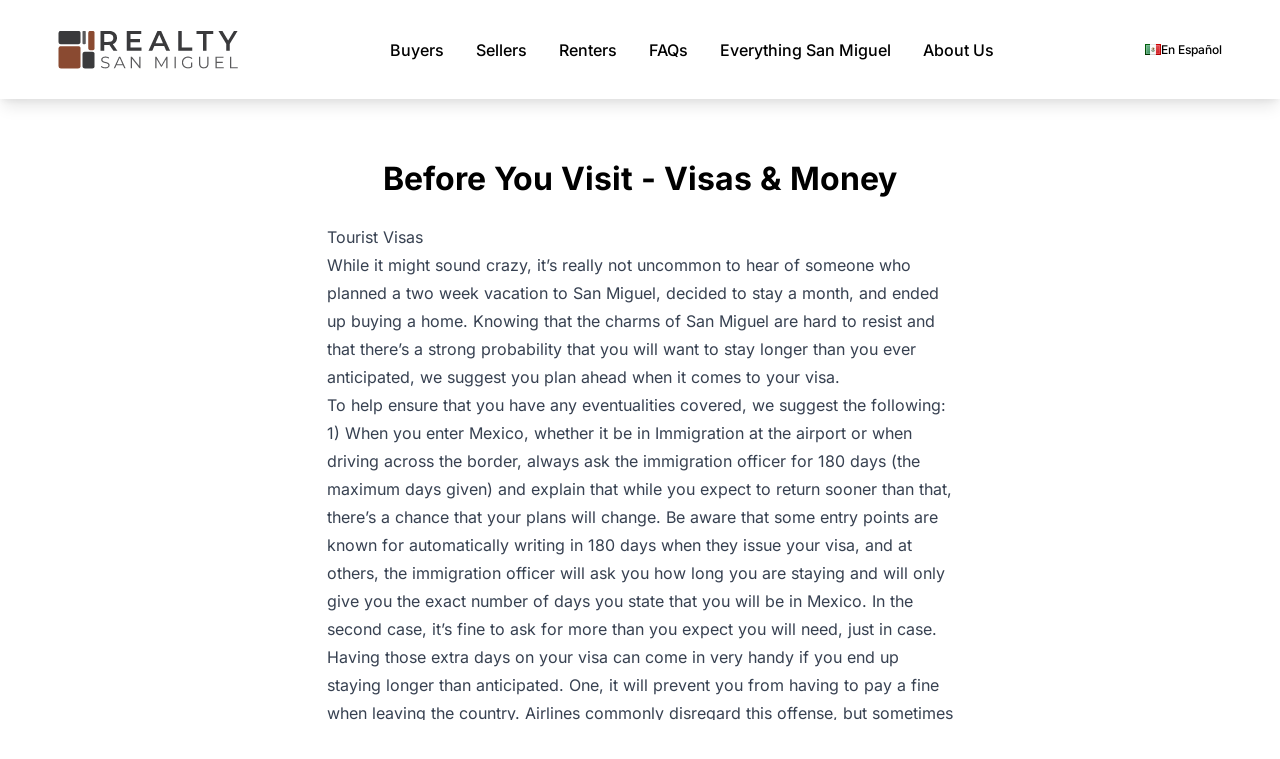

--- FILE ---
content_type: text/html; charset=UTF-8
request_url: https://sanmiguelrealestate.com/san-miguel-de-allende/before-you-visit
body_size: 7585
content:
<!-- resources/views/layouts/app.blade.php -->
<!DOCTYPE html>
<html lang="en" data-theme="light">
<head>
    <meta charset="UTF-8" />
    <meta name="viewport" content="width=device-width, initial-scale=1.0" />

    <!-- CSRF Token -->
    <meta name="csrf-token" content="0avPsvDhoonltYyQgqsdfCTZgNIYzBwsvFQAA7Le">


    
    <link rel="preload" as="style" href="https://sanmiguelrealestate.com/build/assets/home1-DmowE855.css" /><link rel="stylesheet" href="https://sanmiguelrealestate.com/build/assets/home1-DmowE855.css" />        
    
    <link rel="stylesheet" href="/fonts/fonts.css">

    
    
    
    

    
    
    <title>Before You Visit - Visas &amp;amp; Money - Realty San Miguel</title>

            <title>Before You Visit - Visas &amp; Money</title>
        <meta name="keywords"
              content="real estate san miguel, san miguel homes, homes for sale san miguel, san miguel real estate, san miguel realty, Retirement in Mexico, Investment in Mexico" />
        <meta name="description"
              content="Tourist Visas&amp;amp;nbsp;While it might sound crazy, it’s really not uncommon to hear of someone who planned a two week vacation to San Miguel, decided to stay a mo" />
    
    <link rel="shortcut icon" href="/imgs/favicon.png">

    
    
    <meta property="og:url" content="https://sanmiguelrealestate.com/san-miguel-de-allende/before-you-visit" />
    <meta property="og:type" content="website" />

            <meta property="og:title" content="Before You Visit - Visas &amp; Money" />
        
    
    
    <script async src="https://www.googletagmanager.com/gtag/js?id=G-YWLFF6W693"></script>
    <script nonce="">
        window.dataLayer = window.dataLayer || [];

        function utag() {
        }

        function gtag() {
            dataLayer.push(arguments);
        }

        function rtag(a, t) {
            gtag("event", a, t)
        }

        function drtag(a, t) {
            setTimeout(function() {
                rtag(a, t)
            }, 10)
        }

        gtag('js', new Date());
        gtag('config', 'G-YWLFF6W693', { 'transport_type': 'beacon' });
        gtag('config', 'AW-1038432754', { 'transport_type': 'beacon' });
    </script>
    
    
    
    
    </head>
<body>
<!-- Navbar  -->
<header>
    <!-- Small Device -->
    <div class="bg-white font-inter mobile-nav py-2">
        <div class="flex items-center px-2 py-3 gap-3">
            <div class="dropdown">
                <div tabindex="0" role="button" class="btn btn-ghost mobile-nav p-2" data-controller="mobilembtn" data-action="click->mobilembtn#toggleMenu" aria-label="Open navigation menu">
                    <svg
                        xmlns="http://www.w3.org/2000/svg"
                        class="h-7 w-7"
                        fill="none"
                        viewBox="0 0 24 24"
                        stroke="currentColor">
                        <path
                            stroke-linecap="round"
                            stroke-linejoin="round"
                            stroke-width="2"
                            d="M4 6h16M4 12h8m-8 6h16" />
                    </svg>
                </div>
                <!-- Full Screen Modal -->
<div
    id="fullscreenModal"
    class="fixed inset-0 bg-white top-0 left-0 bottom-0 right-0 hidden transition-opacity duration-200 ease-in overflow-y-auto text-lg z-[100]"
    style="visibility: hidden;"
>

    <div class="relative bg-gray-200 p-5">
        <!-- Close button in the upper right corner -->
        <button class="absolute top-0 right-0 mt-2 mr-2 text-gray-600 hover:text-gray-900" id="closeMobileMenu" aria-label="Close navigation menu">
            <svg xmlns="http://www.w3.org/2000/svg" fill="none" viewBox="0 0 24 24" stroke-width="1.5" stroke="currentColor" class="w-6 h-6">
                <path stroke-linecap="round" stroke-linejoin="round" d="M6 18L18 6m0 12L6 6" />
            </svg>
        </button>
    </div>

    <div class="flex gap-5 justify-center items-center mt-1">
        <div class="text-[0.75em]">
            <a href="https://sanmiguelrealestate.com/es" class="flex items-center gap-2">
                                    <span class="font-medium">Ver</span>
                    <img src="/imgs/flag/es.gif" alt="Spanish flag" />
                    <span class="font-medium">En Español</span>
                            </a>
        </div>
    </div>

    <div class="flex-col gap-10 text-rsm-brown-500 py-2 px-8 text-left">
        <div>
            <div class="uppercase font-bold">
                Buyers
            </div>
            <div class="text-black mt-3 mb-3">
                <ul>
                                                <li>
            <a href="https://sanmiguelrealestate.com/real-estate/for-sale/homes" class="hover:underline flex justify-start items-center gap-2">
                <img src="/imgs/icons/m/house.svg" class="w-[1em] h-[1em]" loading="lazy">
                Residential
            </a>
        </li>
                            <li>
            <a href="https://sanmiguelrealestate.com/real-estate/for-sale/lots-land-ranches" class="hover:underline flex justify-start items-center gap-2">
                <img src="/imgs/icons/m/m_land.png" class="w-[1em] h-[1em]" loading="lazy">
                Lots & Land
            </a>
        </li>
                            <li>
            <a href="https://sanmiguelrealestate.com/real-estate/for-sale/commercial-properties" class="hover:underline flex justify-start items-center gap-2">
                <img src="/imgs/icons/m/m_com.png" class="w-[1em] h-[1em]" loading="lazy">
                Commercial
            </a>
        </li>
                            <li>
            <a href="https://sanmiguelrealestate.com/real-estate/for-sale/new-development-properties" class="hover:underline flex justify-start items-center gap-2">
                <img src="/imgs/icons/m/m_dev.png" class="w-[1em] h-[1em]" loading="lazy">
                Developments
            </a>
        </li>
                            <li>
            <a href="https://sanmiguelrealestate.com/real-estate/for-sale/pre-sale" class="hover:underline flex justify-start items-center gap-2">
                <img src="/imgs/icons/m/presale.svg" class="w-[1em] h-[1em]" loading="lazy">
                Pre-Sale
            </a>
        </li>
                            <li>
            <a href="https://sanmiguelrealestate.com/real-estate/for-sale/development-potential" class="hover:underline flex justify-start items-center gap-2">
                <img src="/imgs/icons/m/devp.svg" class="w-[1em] h-[1em]" loading="lazy">
                Development Potential
            </a>
        </li>
                                        <li><hr></li>
                    <li class="mb-1">
                        <a href="https://luxeplaces.com/" target="_blank" class="hover:underline flex justify-start items-center gap-2">
                            <svg xmlns="http://www.w3.org/2000/svg" fill="none" viewBox="0 0 24 24" stroke-width="1.5" stroke="currentColor" class="w-[1em] h-[1em]">
                                <path stroke-linecap="round" stroke-linejoin="round" d="M12 21a9.004 9.004 0 0 0 8.716-6.747M12 21a9.004 9.004 0 0 1-8.716-6.747M12 21c2.485 0 4.5-4.03 4.5-9S14.485 3 12 3m0 18c-2.485 0-4.5-4.03-4.5-9S9.515 3 12 3m0 0a8.997 8.997 0 0 1 7.843 4.582M12 3a8.997 8.997 0 0 0-7.843 4.582m15.686 0A11.953 11.953 0 0 1 12 10.5c-2.998 0-5.74-1.1-7.843-2.918m15.686 0A8.959 8.959 0 0 1 21 12c0 .778-.099 1.533-.284 2.253m0 0A17.919 17.919 0 0 1 12 16.5a17.92 17.92 0 0 1-8.716-2.247m0 0A8.966 8.966 0 0 1 3 12c0-1.97.633-3.794 1.707-5.276" />
                            </svg>
                            Luxe Global Search
                        </a>
                    </li>
                    <li><hr></li>
                            <li>
            <a href="https://sanmiguelrealestate.com/real-estate/colonies" class="hover:underline flex justify-start items-center gap-2">
                Colonies
            </a>
        </li>
                    <li><hr></li>
                            <li>
            <a href="https://sanmiguelrealestate.com/real-estate/fast-map-search" class="hover:underline flex justify-start items-center gap-2">
                <img src="/imgs/icons/m/map.svg" class="w-[1em] h-[1em]" loading="lazy">
                Fast Map! Search
            </a>
        </li>
                            <li>
            <a href="https://sanmiguelrealestate.com/real-estate/advanced-property-search" class="hover:underline flex justify-start items-center gap-2">
                <img src="/imgs/icons/m/search-advanced2.svg" class="w-[1em] h-[1em]" loading="lazy">
                Advanced Search
            </a>
        </li>
                            <li>
            <a href="https://sanmiguelrealestate.com/real-estate/buyer-profile" class="hover:underline flex justify-start items-center gap-2">
                <img src="/imgs/icons/m/user-linear.svg" class="w-[1em] h-[1em]" loading="lazy">
                Submit Buyer Profile
            </a>
        </li>
                    <li><hr></li>
                            <li>
            <a href="https://sanmiguelrealestate.com/market-updates" class="hover:underline flex justify-start items-center gap-2">
                Market Updates
            </a>
        </li>
                            <li>
            <a href="https://sanmiguelrealestate.com/real-estate/faq/buyers" class="hover:underline flex justify-start items-center gap-2">
                Buyer FAQ
            </a>
        </li>
                    <li><hr></li>
                            <li>
            <a href="https://sanmiguelrealestate.com/real-estate/mls" class="hover:underline flex justify-start items-center gap-2">
                MLS Search
            </a>
        </li>
                </ul>
            </div>
        </div>

        <div class="uppercase text-rsm-brown-500 font-bold">
            Sellers
        </div>
        <div class="text-black mt-3 mb-3">
            <ul>
                        <li>
            <a href="https://sanmiguelrealestate.com/real-estate/sellers" class="hover:underline flex justify-start items-center gap-2">
                Why List With Us?
            </a>
        </li>
                        <li>
            <a href="https://sanmiguelrealestate.com/real-estate/faq/sellers" class="hover:underline flex justify-start items-center gap-2">
                Seller FAQ
            </a>
        </li>
            </ul>
        </div>

        <div class="uppercase text-rsm-brown-500 font-bold">Rentals</div>
        <div class="text-black mt-3 mb-3">
            <ul>
                                <li class="mb-1">
                    <a href="https://sanmiguelrealestate.com/real-estate/for-rent/vacations" class="hover:underline flex justify-start items-center gap-2">
                        <img src="/imgs/icons/m/m_vacarent.png" class="w-[1em] h-[1em]">
                        Vacation Rentals
                    </a>
                </li>
                <li class="">
                    <a href="https://sanmiguelrealestate.com/real-estate/for-rent/long-term" class="hover:underline flex justify-start items-center gap-2">
                        <img src="/imgs/icons/m/m_longterm.png" class="w-[1em] h-[1em]">
                        Long Term Rentals
                    </a>
                </li>
                                <li class="my-2"><hr></li>
                        <li>
            <a href="https://sanmiguelrealestate.com" class="hover:underline flex justify-start items-center gap-2">
                Why Rent With Us?
            </a>
        </li>
                        <li>
            <a href="https://sanmiguelrealestate.com" class="hover:underline flex justify-start items-center gap-2">
                Recent New Rentals
            </a>
        </li>
            </ul>
        </div>

        <div class="uppercase text-rsm-brown-500 font-bold">
            FAQs
        </div>
        <div class="text-black mt-3 mb-3">
            <ul>
                        <li>
            <a href="https://sanmiguelrealestate.com/real-estate/faq/buyers" class="hover:underline flex justify-start items-center gap-2">
                Buyers
            </a>
        </li>
                        <li>
            <a href="https://sanmiguelrealestate.com/real-estate/faq/sellers" class="hover:underline flex justify-start items-center gap-2">
                Sellers
            </a>
        </li>
                        <li>
            <a href="https://sanmiguelrealestate.com/real-estate/faq/renters" class="hover:underline flex justify-start items-center gap-2">
                Renters
            </a>
        </li>
                <li><hr></li>
                        <li>
            <a href="https://sanmiguelrealestate.com/newcomer-guide/index" class="hover:underline flex justify-start items-center gap-2">
                Newcomer's Guide
            </a>
        </li>
            </ul>
        </div>

        <div class="uppercase text-rsm-brown-500 font-bold">
            Everything San Miguel
        </div>
        <div class="text-black mt-3 mb-3">
            <ul>
                        <li>
            <a href="https://sanmiguelrealestate.com/san-miguel-de-allende/about" class="hover:underline flex justify-start items-center gap-2">
                Start Here
            </a>
        </li>
                        <li>
            <a href="https://sanmiguelrealestate.com/newcomer-guide/index" class="hover:underline flex justify-start items-center gap-2">
                Newcomer's Guide
            </a>
        </li>
                        <li>
            <a href="https://sanmiguelrealestate.com/san-miguel-de-allende/event-calendar" class="hover:underline flex justify-start items-center gap-2">
                Events
            </a>
        </li>
                        <li>
            <a href="https://sanmiguelrealestate.com/san-miguel-de-allende/vip" class="hover:underline flex justify-start items-center gap-2">
                Locals Discount Card
            </a>
        </li>
                        <li>
            <a href="https://sanmiguelrealestate.com/talking-san-miguel" class="hover:underline flex justify-start items-center gap-2">
                Talking San Miguel
            </a>
        </li>
                        <li>
            <a href="/san-miguel-de-allende/where-is-san-miguel" class="hover:underline flex justify-start items-center gap-2">
                Where Is San Miguel?
            </a>
        </li>
                        <li>
            <a href="/san-miguel-de-allende/getting-to" class="hover:underline flex justify-start items-center gap-2">
                Getting to San Miguel
            </a>
        </li>
                        <li>
            <a href="https://sanmiguelrealestate.com/san-miguel-de-allende/before-you-visit" class="hover:underline flex justify-start items-center gap-2">
                Before You Visit SMA
            </a>
        </li>
                        <li>
            <a href="https://sanmiguelrealestate.com/san-miguel-de-allende/live-webcam" class="hover:underline flex justify-start items-center gap-2">
                Live Webcam
            </a>
        </li>
            </ul>
        </div>

        <div class="uppercase font-bold mt-1">
            <a href="https://sanmiguelrealestate.com/real-estate/about-us"> About Us </a>
        </div>
        <div class="text-black mt-3 mb-3">
            <ul>
                        <li>
            <a href="https://sanmiguelrealestate.com/real-estate/about-us" class="hover:underline flex justify-start items-center gap-2">
                About Us
            </a>
        </li>
                        <li>
            <a href="https://sanmiguelrealestate.com/real-estate/testimonials" class="hover:underline flex justify-start items-center gap-2">
                Testimonials
            </a>
        </li>
                        <li>
            <a href="https://sanmiguelrealestate.com/real-estate/history" class="hover:underline flex justify-start items-center gap-2">
                History
            </a>
        </li>
                        <li>
            <a href="https://sanmiguelrealestate.com/real-estate/buyer-profile" class="hover:underline flex justify-start items-center gap-2">
                Contact Us
            </a>
        </li>
            </ul>
        </div>

    </div>

</div>
            </div>
            <a href="https://sanmiguelrealestate.com" aria-label="Realty San Miguel - Return to homepage">
                <picture>
                    <source srcset="/imgs/logo/logo_op.svg" type="image/svg+xml" />
                    <source srcset="/imgs/logo/logo_web.png" type="image/png" />
                    <img src="/imgs/logo/logo_op.svg" alt="Realty San Miguel logo" class="cursor-pointer w-[180px] h-[51px]" width="180" height="51" />
                </picture>
            </a>
        </div>
    </div>

    <!-- Large Device  -->
    <div class="bg-white font-inter desktop-nav">
        <div
            class="max-w-[1180px] mx-auto flex justify-between items-center py-6 lg:px-2">
            <div>
                <a href="https://sanmiguelrealestate.com" aria-label="Realty San Miguel - Return to homepage">
                    <picture>
                        <source srcset="/imgs/logo/logo_op.svg" type="image/svg+xml" />
                        <source srcset="/imgs/logo/logo_web.png" type="image/png" />
                        <img src="/imgs/logo/logo_op.svg" alt="Realty San Miguel logo" class="cursor-pointer w-[180px] h-[51px]" width="180" height="51" />
                    </picture>
                </a>
            </div>

            <div class="flex items-center gap-2">

    <div class="main-menu group">
        <button type="button" class="main-menu-item" aria-haspopup="true" aria-expanded="false" aria-label="Buyers menu">
                    Buyers
                </button>
        <div class="main-menu-sub">

            
                        <a href="https://sanmiguelrealestate.com/real-estate/for-sale/homes" class="main-menu-link">
            <div class="flex items-center gap-2">
                <img src="/imgs/icons/m/house.svg" class="w-[1em] h-[1em]" loading="lazy">
                <span>Residential</span>
            </div>
        </a>
                        <a href="https://sanmiguelrealestate.com/real-estate/for-sale/lots-land-ranches" class="main-menu-link">
            <div class="flex items-center gap-2">
                <img src="/imgs/icons/m/m_land.png" class="w-[1em] h-[1em]" loading="lazy">
                <span>Lots & Land</span>
            </div>
        </a>
                        <a href="https://sanmiguelrealestate.com/real-estate/for-sale/commercial-properties" class="main-menu-link">
            <div class="flex items-center gap-2">
                <img src="/imgs/icons/m/m_com.png" class="w-[1em] h-[1em]" loading="lazy">
                <span>Commercial</span>
            </div>
        </a>
                        <a href="https://sanmiguelrealestate.com/real-estate/for-sale/new-development-properties" class="main-menu-link">
            <div class="flex items-center gap-2">
                <img src="/imgs/icons/m/m_dev.png" class="w-[1em] h-[1em]" loading="lazy">
                <span>Developments</span>
            </div>
        </a>
                        <a href="https://sanmiguelrealestate.com/real-estate/for-sale/pre-sale" class="main-menu-link">
            <div class="flex items-center gap-2">
                <img src="/imgs/icons/m/presale.svg" class="w-[1em] h-[1em]" loading="lazy">
                <span>Pre-Sale</span>
            </div>
        </a>
                        <a href="https://sanmiguelrealestate.com/real-estate/for-sale/development-potential" class="main-menu-link">
            <div class="flex items-center gap-2">
                <img src="/imgs/icons/m/devp.svg" class="w-[1em] h-[1em]" loading="lazy">
                <span>Development Potential</span>
            </div>
        </a>

            
            <hr />

            <a href="https://luxeplaces.com/" target="_blank" class="main-menu-link">
                <div class="flex items-center gap-2">
                    <svg xmlns="http://www.w3.org/2000/svg" fill="none" viewBox="0 0 24 24" stroke-width="1.5" stroke="currentColor" class="w-[1em] h-[1em]">
                        <path stroke-linecap="round" stroke-linejoin="round" d="M12 21a9.004 9.004 0 0 0 8.716-6.747M12 21a9.004 9.004 0 0 1-8.716-6.747M12 21c2.485 0 4.5-4.03 4.5-9S14.485 3 12 3m0 18c-2.485 0-4.5-4.03-4.5-9S9.515 3 12 3m0 0a8.997 8.997 0 0 1 7.843 4.582M12 3a8.997 8.997 0 0 0-7.843 4.582m15.686 0A11.953 11.953 0 0 1 12 10.5c-2.998 0-5.74-1.1-7.843-2.918m15.686 0A8.959 8.959 0 0 1 21 12c0 .778-.099 1.533-.284 2.253m0 0A17.919 17.919 0 0 1 12 16.5a17.92 17.92 0 0 1-8.716-2.247m0 0A8.966 8.966 0 0 1 3 12c0-1.97.633-3.794 1.707-5.276" />
                    </svg>
                    <span>Luxe Global Search</span>
                </div>
            </a>

            <hr />

                    <a href="https://sanmiguelrealestate.com/real-estate/colonies" class="main-menu-link">Colonies</a>

            <hr />

                    <a href="https://sanmiguelrealestate.com/real-estate/fast-map-search" class="main-menu-link">
            <div class="flex items-center gap-2">
                <img src="/imgs/icons/m/map.svg" class="w-[1em] h-[1em]" loading="lazy">
                <span>Fast Map! Search</span>
            </div>
        </a>
                    <a href="https://sanmiguelrealestate.com/real-estate/advanced-property-search" class="main-menu-link">
            <div class="flex items-center gap-2">
                <img src="/imgs/icons/m/search-advanced2.svg" class="w-[1em] h-[1em]" loading="lazy">
                <span>Advanced Search</span>
            </div>
        </a>
                    <a href="https://sanmiguelrealestate.com/real-estate/buyer-profile" class="main-menu-link">
            <div class="flex items-center gap-2">
                <img src="/imgs/icons/m/user-linear.svg" class="w-[1em] h-[1em]" loading="lazy">
                <span>Submit Buyer Profile</span>
            </div>
        </a>

            <hr />

                    <a href="https://sanmiguelrealestate.com/market-updates" class="main-menu-link">Market Updates</a>
                    <a href="https://sanmiguelrealestate.com/real-estate/faq/buyers" class="main-menu-link">Buyer FAQ</a>

            <hr />

                    <a href="https://sanmiguelrealestate.com/real-estate/mls" class="main-menu-link">MLS Search</a>

        </div>
    </div>

    <div class="relative group">
        <button type="button" class="main-menu-item" aria-haspopup="true" aria-expanded="false" aria-label="Sellers menu">
                    Sellers
                </button>
        <div class="main-menu-sub">
                    <a href="https://sanmiguelrealestate.com/real-estate/sellers" class="main-menu-link">Why List With Us?</a>
                    <a href="https://sanmiguelrealestate.com/real-estate/faq/sellers" class="main-menu-link">Seller FAQ</a>
        </div>
    </div>

    <div class="relative group">
        <button type="button" class="main-menu-item" aria-haspopup="true" aria-expanded="false" aria-label="Renters menu">
            Renters
        </button>
        <div class="main-menu-sub">
                                    <a href="https://sanmiguelrealestate.com/real-estate/for-rent/vacations" class="main-menu-link">Vacation Rentals</a>
                        <a href="https://sanmiguelrealestate.com/real-estate/for-rent/long-term" class="main-menu-link">Long Term Rentals</a>
            
            <hr>
                    <a href="https://sanmiguelrealestate.com" class="main-menu-link">Why Rent With Us?</a>
                    <a href="https://sanmiguelrealestate.com" class="main-menu-link">Recent New Rentals</a>
        </div>
    </div>

    <div class="relative group">
        <button type="button" class="main-menu-item" aria-haspopup="true" aria-expanded="false" aria-label="FAQs menu">
            FAQs
        </button>
        <div class="main-menu-sub">
                    <a href="https://sanmiguelrealestate.com/real-estate/faq/buyers" class="main-menu-link">Buyers</a>
                    <a href="https://sanmiguelrealestate.com/real-estate/faq/sellers" class="main-menu-link">Sellers</a>
                    <a href="https://sanmiguelrealestate.com/real-estate/faq/renters" class="main-menu-link">Renters</a>
            <hr>
                    <a href="https://sanmiguelrealestate.com/newcomer-guide/index" class="main-menu-link">Newcomer's Guide</a>
        </div>
    </div>

    <div class="relative group">
        <button type="button" class="main-menu-item" aria-haspopup="true" aria-expanded="false" aria-label="Everything San Miguel@elseEverything San Miguel menu">
                        <span class="hidden xl:inline">Everything</span>
            San Miguel
                    </button>
        <div class="main-menu-sub">
                    <a href="https://sanmiguelrealestate.com/san-miguel-de-allende/about" class="main-menu-link">Start Here</a>
                    <a href="https://sanmiguelrealestate.com/newcomer-guide/index" class="main-menu-link">Newcomer's Guide</a>
                    <a href="https://sanmiguelrealestate.com/san-miguel-de-allende/event-calendar" class="main-menu-link">Events</a>
                    <a href="https://sanmiguelrealestate.com/san-miguel-de-allende/vip" class="main-menu-link">Locals Discount Card</a>
                    <a href="https://sanmiguelrealestate.com/talking-san-miguel" class="main-menu-link">Talking San Miguel</a>
            
            <a href="/san-miguel-de-allende/where-is-san-miguel" class="main-menu-link">
                Where Is San Miguel?
            </a>
            
            <a href="/san-miguel-de-allende/getting-to" class="main-menu-link">
                Getting to San Miguel
            </a>
                    <a href="https://sanmiguelrealestate.com/san-miguel-de-allende/before-you-visit" class="main-menu-link">Before You Visit SMA</a>
                    <a href="https://sanmiguelrealestate.com/san-miguel-de-allende/live-webcam" class="main-menu-link">Live Webcam</a>
        </div>
    </div>

    <div class="relative group">
        <a href="https://sanmiguelrealestate.com/real-estate/about-us" class="main-menu-item">
            About Us
        </a>
        <div class="main-menu-sub">
                    <a href="https://sanmiguelrealestate.com/real-estate/about-us" class="main-menu-link">About Us</a>
                    <a href="https://sanmiguelrealestate.com/real-estate/testimonials" class="main-menu-link">Testimonials</a>
                    <a href="https://sanmiguelrealestate.com/real-estate/history" class="main-menu-link">History</a>
                    <a href="https://sanmiguelrealestate.com/real-estate/buyer-profile" class="main-menu-link">Contact Us</a>
        </div>
    </div>

</div>

            <div class="flex gap-5 justify-between items-center">
                <div class="text-[0.75em]">
                    <a href="https://sanmiguelrealestate.com/es" class="flex items-center gap-2">
                                                    <img src="/imgs/flag/es.gif" alt="Spanish flag" />
                            <span class="font-medium">En Español</span>
                                            </a>
                </div>
            </div>

        </div>
    </div>
</header>



    <main>
        <div class="bg-container font-inter px-5 lg:px-2">
            <section class="pt-14 pb-14">
                                <h2 class="text-[24px] md:text-[28px] lg:text-[32px] text-center font-bold px-5 lg:px-2 mb-2">
                    Before You Visit - Visas &amp; Money
                </h2>
                <div
                    class="max-content-width mx-auto">
                    <div class="prose p-3 mx-auto">
                        <h2 id="tourist-visas">Tourist Visas&nbsp;</h2><p>While it might sound crazy, it’s really not uncommon to hear of someone who planned a two week vacation to San Miguel, decided to stay a month, and ended up buying a home. Knowing that the charms of San Miguel are hard to resist and that there’s a strong probability that you will want to stay longer than you ever anticipated, we suggest you plan ahead when it comes to your visa.</p><p>To help ensure that you have any eventualities covered, we suggest the following: 1) When you enter Mexico, whether it be in Immigration at the airport or when driving across the border, always ask the immigration officer for 180 days (the maximum days given) and explain that while you expect to return sooner than that, there’s a chance that your plans will change. Be aware that some entry points are known for automatically writing in 180 days when they issue your visa, and at others, the immigration officer will ask you how long you are staying and will only give you the exact number of days you state that you will be in Mexico. In the second case, it’s fine to ask for more than you expect you will need, just in case.</p><p>Having those extra days on your visa can come in very handy if you end up staying longer than anticipated. One, it will prevent you from having to pay a fine when leaving the country. Airlines commonly disregard this offense, but sometimes customs requires you to pay a fine, which will take both money out of your pocket and time out of your day, time that you might very well need to board your flight. In addition, if there is any chance you may purchase a property in San Miguel, as a foreigner, you will need a permit from the Ministry Of Foreign Relations to do so. Generally, after you leave the country, your realtor, via the notario you will use for closing, will process the paperwork necessary for this permit on your behalf, but your visa needs to be valid at the time that this paperwork is being processed.</p><p>2) For a more comprehensive understanding of these issues, read the Legal Matters section in our <a href="https://sanmiguelrealestate.com/newcomer-guide/index">Newcomers Guide</a> to San Miguel. It covers both Visas and Buying Real Estate.</p><figure class="kg-card kg-image-card kg-card-hascaption"><img src="https://ghost.sanmiguelrealestate.me/content/images/2024/08/shane-lei-eTVi3vlx-sc-unsplash.jpg" class="kg-image" alt="" loading="lazy" width="2000" height="1333" srcset="https://ghost.sanmiguelrealestate.me/content/images/size/w600/2024/08/shane-lei-eTVi3vlx-sc-unsplash.jpg 600w, https://ghost.sanmiguelrealestate.me/content/images/size/w1000/2024/08/shane-lei-eTVi3vlx-sc-unsplash.jpg 1000w, https://ghost.sanmiguelrealestate.me/content/images/size/w1600/2024/08/shane-lei-eTVi3vlx-sc-unsplash.jpg 1600w, https://ghost.sanmiguelrealestate.me/content/images/2024/08/shane-lei-eTVi3vlx-sc-unsplash.jpg 2000w" sizes="(min-width: 720px) 720px"><figcaption><span style="white-space: pre-wrap;">Photo by </span><a href="https://unsplash.com/@sheilane?utm_content=creditCopyText&amp;utm_medium=referral&amp;utm_source=unsplash"><span style="white-space: pre-wrap;">Shane Lei</span></a><span style="white-space: pre-wrap;"> on </span><a href="https://unsplash.com/photos/a-cobblestone-street-lined-with-colorful-flags-eTVi3vlx-sc?utm_content=creditCopyText&amp;utm_medium=referral&amp;utm_source=unsplash"><span style="white-space: pre-wrap;">Unsplash</span></a></figcaption></figure><h2 id="money">Money</h2><p>Although it happens less commonly now than it did a few years ago, visitors to San Miguel still sometimes ask how to bring in the cash necessary to pay for their stay or to purchase a home here. For various reasons, bringing in large wads of cash is no longer required to purchase a home, although some clients do bring cash to cover their vacation rental and daily living costs.&nbsp; </p><p>Today, most visitors simply use their credit or debit card for their travel needs. However, if you are not an experienced international traveler, read through the Money section in our <a href="https://sanmiguelrealestate.com/newcomer-guide/index">Newcomers Guide</a> to San Miguel so that you have an idea of what precautions you need to take when using credit or debit cards while you are here. Also, before you travel, you’ll want to investigate what your bank will charge you for withdrawing cash and transferring money.</p>
                    </div>
                </div>
            </section>
        </div>
    </main>


<!-- FAB Button -->
<div id="fab_fav" class="hidden fixed z-30 bottom-10 right-10 cursor-pointer select-none fab-grow">
    <div class="rounded-full p-2 bg-white drop-shadow-lg border-2 border-amber-400 relative">
        <img class="h-9" src="/imgs/icons/fav-on.png" alt="Save Bookmark">
        <div class="absolute top-1/2 left-1/2 transform -translate-x-1/2 -translate-y-1/2">
            <span id="fab_fav_count" class="text-white text-sm text-bold"></span>
        </div>
    </div>
</div>
<footer>
    <div
        class="px-5 lg:px-2 pb-10 md:pb-14 lg:pb-16 pt-12 md:pt-16 lg:pt-24 font-inter">
        <div
            class="max-content-width mx-auto grid grid-cols-1 md:grid-cols-2 lg:grid-cols-3 xl:grid-cols-3 gap-10">
            <div>
                <img src="https://sanmiguelrealestate.com/imgs/common/logo.png" alt="" />
                <p class="text-[14px] md:text-[16px] mt-4">
                    Hernández Macías 101 (just off Pila <br />
                    Seca) Centro, San Miguel de Allende, Mexico
                </p>
                <div class="flex items-center gap-3 mt-3">
                    <img src="https://sanmiguelrealestate.com/imgs/footer/phone.png" alt="" />
                    <p class="text-[14px] md:text-[16px] font-semibold">
                        (52) 415.185.8311 or (52) 415.185.8407 within Mexico <br>
                        (214) 550.4898 within US
                    </p>
                </div>
                <div class="flex items-center gap-3 mt-3">
                    <img src="https://sanmiguelrealestate.com/imgs/footer/mail.png" alt="" />
                    <p class="text-[14px] md:text-[16px] font-semibold">
                        info@sanmiguelrealestate.com
                    </p>
                </div>
                <div class="flex items-center mt-3">

                    <a href="https://sanmiguelrealestate.com/real-estate/buyer-profile" class="w-full bg-[#8A4A31] text-white px-4 py-2 rounded-lg text-center">
                        Contact Us
                    </a>

                </div>
                <h3 class="text-[18px] md:text-[20px] font-semibold mt-5">
                    Follow Us on
                </h3>
                <div class="flex items-center gap-5 mt-5">
                    <a href="https://www.facebook.com/RealtySanMiguel" target="_blank" title="Facebook Realy San Miguel">
                        <img src="https://sanmiguelrealestate.com/imgs/footer/fb.png" alt="" />
                    </a>
                    <a href="https://www.instagram.com/realty.sanmiguel/" target="_blank" title="Instagram Realty San Miguel">
                        <img src="https://sanmiguelrealestate.com/imgs/footer/insta.png" alt="" />
                    </a>
                </div>
            </div>

            <div class="lg:ml-10">
                <h3 class="text-[18px] md:text-[20px] font-semibold">
                    Market Updates
                </h3>
                <div class="mt-2">
                                        <ul>
                                                <li class="text-[14px] md:text-[16px] mt-1 cursor-pointer">
                            <a class="hover:underline text-blue-700"
                                href="/market-updates/san-miguel-real-estate-market-update-december-2025">San Miguel Real Estate Market Update – December 2025</a>
                        </li>
                                                <li class="text-[14px] md:text-[16px] mt-1 cursor-pointer">
                            <a class="hover:underline text-blue-700"
                                href="/market-updates/san-miguel-real-estate-market-update-november-2025">San Miguel Real Estate Market Update – November 2025</a>
                        </li>
                                                <li class="text-[14px] md:text-[16px] mt-1 cursor-pointer">
                            <a class="hover:underline text-blue-700"
                                href="/market-updates/san-miguel-real-estate-market-update-october-2025">San Miguel Real Estate Market Update – October 2025</a>
                        </li>
                                            </ul>
                                    </div>
                <h3 class="text-[18px] md:text-[20px] font-semibold mt-3">
                    Talking San Miguel
                </h3>
                <div class="mt-2">
                                        <ul>
                                                <li class="text-[14px] md:text-[16px] mt-1 cursor-pointer">
                            <a class="hover:underline text-blue-700"
                                href="/talking-san-miguel/role-of-the-nortario">The Role of the Notario in Mexico</a>
                        </li>
                                                <li class="text-[14px] md:text-[16px] mt-1 cursor-pointer">
                            <a class="hover:underline text-blue-700"
                                href="/talking-san-miguel/taxes-en-mexico-basic">Taxes in Mexico: Just the Basics</a>
                        </li>
                                                <li class="text-[14px] md:text-[16px] mt-1 cursor-pointer">
                            <a class="hover:underline text-blue-700"
                                href="/talking-san-miguel/creative-san-miguel-de-allende">Creative San Miguel de Allende</a>
                        </li>
                                            </ul>
                                    </div>
            </div>

            <div>

                <div class="flex items-center mb-5 lg:mb-0">
                    <iframe src="https://www.google.com/maps/embed?pb=!1m18!1m12!1m3!1d3726.995943194043!2d-100.74669672388562!3d20.91248288070791!2m3!1f0!2f0!3f0!3m2!1i1024!2i768!4f13.1!3m3!1m2!1s0x842b51b1aaaf2359%3A0xb2164a0b2a1d1aeb!2sRealty%20San%20Miguel!5e0!3m2!1sen!2smx!4v1735209582346!5m2!1sen!2smx" width="100%" height="300" style="border:0;" allowfullscreen="" loading="lazy" referrerpolicy="no-referrer-when-downgrade" title="Realty San Miguel office location map"></iframe>
                </div>

                

            </div>
        </div>

        <div class="max-content-width mx-auto text-center px-5 pt-8 pb-0">
            <hr>
            <p class="text-[10px] md:text-[12px] text-[#666666]">
                Disclaimer - Realty San Miguel compiles the information on this site from multiple sources and we attempt to represent all the content accurately. However, the information and content are intended as a guide to the site&#039;s users and cannot but used as any form of contractual obligation or legal representation by Realty San Miguel.
            </p>
        </div>

    </div>
    <div class="bg-[#171B26] text-[#AAAAAA] py-5 px-5 lg:px-2">
        <div
            class="max-content-width mx-auto flex gap-5 flex-col md:flex-row justify-between">
            <div>
                <p>© Realty San Miguel – All rights reserved</p>
            </div>
            <div class="flex gap-5 md:gap-10 flex-col md:flex-row">
                <p>
                    <a href="https://sanmiguelrealestate.com/privacy">
                        Privacy Policy
                    </a>
                </p>
            </div>
        </div>
    </div>
</footer>


<script nonce="">window.__site_lang = 'en';</script>
<script nonce="">
document.addEventListener('DOMContentLoaded', function() {
    // Handle video click to play
    const playableVideos = document.querySelectorAll('.playable-video');
    playableVideos.forEach(video => {
        video.addEventListener('click', function() {
            this.play();
        });
    });
});
</script>
<!-- scripts -->
<script nonce="">window.is_english=true;window.is_spanish = !window.is_english;</script>
<link rel="preload" as="style" href="https://sanmiguelrealestate.com/build/assets/app-LriLsbSV.css" /><link rel="modulepreload" href="https://sanmiguelrealestate.com/build/assets/app-UdkYi_Fa.js" /><link rel="stylesheet" href="https://sanmiguelrealestate.com/build/assets/app-LriLsbSV.css" /><script type="module" src="https://sanmiguelrealestate.com/build/assets/app-UdkYi_Fa.js"></script></body>
</html>


--- FILE ---
content_type: text/javascript; charset=utf-8
request_url: https://sanmiguelrealestate.com/build/assets/app-UdkYi_Fa.js
body_size: 86461
content:
var Rc=Object.defineProperty;var Oi=r=>{throw TypeError(r)};var Dc=(r,e,t)=>e in r?Rc(r,e,{enumerable:!0,configurable:!0,writable:!0,value:t}):r[e]=t;var q=(r,e,t)=>Dc(r,typeof e!="symbol"?e+"":e,t),zn=(r,e,t)=>e.has(r)||Oi("Cannot "+t);var L=(r,e,t)=>(zn(r,e,"read from private field"),t?t.call(r):e.get(r)),Ye=(r,e,t)=>e.has(r)?Oi("Cannot add the same private member more than once"):e instanceof WeakSet?e.add(r):e.set(r,t),pe=(r,e,t,n)=>(zn(r,e,"write to private field"),n?n.call(r,t):e.set(r,t),t),X=(r,e,t)=>(zn(r,e,"access private method"),t);const $c="modulepreload",Fc=function(r){return"/"+r},Ai={},mr=function(e,t,n){let s=Promise.resolve();if(t&&t.length>0){document.getElementsByTagName("link");const i=document.querySelector("meta[property=csp-nonce]"),o=(i==null?void 0:i.nonce)||(i==null?void 0:i.getAttribute("nonce"));s=Promise.all(t.map(a=>{if(a=Fc(a),a in Ai)return;Ai[a]=!0;const l=a.endsWith(".css"),u=l?'[rel="stylesheet"]':"";if(document.querySelector(`link[href="${a}"]${u}`))return;const c=document.createElement("link");if(c.rel=l?"stylesheet":$c,l||(c.as="script",c.crossOrigin=""),c.href=a,o&&c.setAttribute("nonce",o),document.head.appendChild(c),l)return new Promise((f,b)=>{c.addEventListener("load",f),c.addEventListener("error",()=>b(new Error(`Unable to preload CSS for ${a}`)))})}))}return s.then(()=>e()).catch(i=>{const o=new Event("vite:preloadError",{cancelable:!0});if(o.payload=i,window.dispatchEvent(o),!o.defaultPrevented)throw i})};function Uo(r,e){return function(){return r.apply(e,arguments)}}const{toString:_c}=Object.prototype,{getPrototypeOf:Fs}=Object,Sn=(r=>e=>{const t=_c.call(e);return r[t]||(r[t]=t.slice(8,-1).toLowerCase())})(Object.create(null)),Ne=r=>(r=r.toLowerCase(),e=>Sn(e)===r),Tn=r=>e=>typeof e===r,{isArray:Vt}=Array,or=Tn("undefined");function Nc(r){return r!==null&&!or(r)&&r.constructor!==null&&!or(r.constructor)&&be(r.constructor.isBuffer)&&r.constructor.isBuffer(r)}const Ho=Ne("ArrayBuffer");function jc(r){let e;return typeof ArrayBuffer<"u"&&ArrayBuffer.isView?e=ArrayBuffer.isView(r):e=r&&r.buffer&&Ho(r.buffer),e}const Uc=Tn("string"),be=Tn("function"),Vo=Tn("number"),kn=r=>r!==null&&typeof r=="object",Hc=r=>r===!0||r===!1,rn=r=>{if(Sn(r)!=="object")return!1;const e=Fs(r);return(e===null||e===Object.prototype||Object.getPrototypeOf(e)===null)&&!(Symbol.toStringTag in r)&&!(Symbol.iterator in r)},Vc=Ne("Date"),zc=Ne("File"),qc=Ne("Blob"),Wc=Ne("FileList"),Kc=r=>kn(r)&&be(r.pipe),Jc=r=>{let e;return r&&(typeof FormData=="function"&&r instanceof FormData||be(r.append)&&((e=Sn(r))==="formdata"||e==="object"&&be(r.toString)&&r.toString()==="[object FormData]"))},Xc=Ne("URLSearchParams"),Gc=r=>r.trim?r.trim():r.replace(/^[\s\uFEFF\xA0]+|[\s\uFEFF\xA0]+$/g,"");function gr(r,e,{allOwnKeys:t=!1}={}){if(r===null||typeof r>"u")return;let n,s;if(typeof r!="object"&&(r=[r]),Vt(r))for(n=0,s=r.length;n<s;n++)e.call(null,r[n],n,r);else{const i=t?Object.getOwnPropertyNames(r):Object.keys(r),o=i.length;let a;for(n=0;n<o;n++)a=i[n],e.call(null,r[a],a,r)}}function zo(r,e){e=e.toLowerCase();const t=Object.keys(r);let n=t.length,s;for(;n-- >0;)if(s=t[n],e===s.toLowerCase())return s;return null}const qo=typeof globalThis<"u"?globalThis:typeof self<"u"?self:typeof window<"u"?window:global,Wo=r=>!or(r)&&r!==qo;function os(){const{caseless:r}=Wo(this)&&this||{},e={},t=(n,s)=>{const i=r&&zo(e,s)||s;rn(e[i])&&rn(n)?e[i]=os(e[i],n):rn(n)?e[i]=os({},n):Vt(n)?e[i]=n.slice():e[i]=n};for(let n=0,s=arguments.length;n<s;n++)arguments[n]&&gr(arguments[n],t);return e}const Yc=(r,e,t,{allOwnKeys:n}={})=>(gr(e,(s,i)=>{t&&be(s)?r[i]=Uo(s,t):r[i]=s},{allOwnKeys:n}),r),Zc=r=>(r.charCodeAt(0)===65279&&(r=r.slice(1)),r),Qc=(r,e,t,n)=>{r.prototype=Object.create(e.prototype,n),r.prototype.constructor=r,Object.defineProperty(r,"super",{value:e.prototype}),t&&Object.assign(r.prototype,t)},eu=(r,e,t,n)=>{let s,i,o;const a={};if(e=e||{},r==null)return e;do{for(s=Object.getOwnPropertyNames(r),i=s.length;i-- >0;)o=s[i],(!n||n(o,r,e))&&!a[o]&&(e[o]=r[o],a[o]=!0);r=t!==!1&&Fs(r)}while(r&&(!t||t(r,e))&&r!==Object.prototype);return e},tu=(r,e,t)=>{r=String(r),(t===void 0||t>r.length)&&(t=r.length),t-=e.length;const n=r.indexOf(e,t);return n!==-1&&n===t},ru=r=>{if(!r)return null;if(Vt(r))return r;let e=r.length;if(!Vo(e))return null;const t=new Array(e);for(;e-- >0;)t[e]=r[e];return t},nu=(r=>e=>r&&e instanceof r)(typeof Uint8Array<"u"&&Fs(Uint8Array)),su=(r,e)=>{const n=(r&&r[Symbol.iterator]).call(r);let s;for(;(s=n.next())&&!s.done;){const i=s.value;e.call(r,i[0],i[1])}},iu=(r,e)=>{let t;const n=[];for(;(t=r.exec(e))!==null;)n.push(t);return n},ou=Ne("HTMLFormElement"),au=r=>r.toLowerCase().replace(/[-_\s]([a-z\d])(\w*)/g,function(t,n,s){return n.toUpperCase()+s}),Ci=(({hasOwnProperty:r})=>(e,t)=>r.call(e,t))(Object.prototype),lu=Ne("RegExp"),Ko=(r,e)=>{const t=Object.getOwnPropertyDescriptors(r),n={};gr(t,(s,i)=>{let o;(o=e(s,i,r))!==!1&&(n[i]=o||s)}),Object.defineProperties(r,n)},cu=r=>{Ko(r,(e,t)=>{if(be(r)&&["arguments","caller","callee"].indexOf(t)!==-1)return!1;const n=r[t];if(be(n)){if(e.enumerable=!1,"writable"in e){e.writable=!1;return}e.set||(e.set=()=>{throw Error("Can not rewrite read-only method '"+t+"'")})}})},uu=(r,e)=>{const t={},n=s=>{s.forEach(i=>{t[i]=!0})};return Vt(r)?n(r):n(String(r).split(e)),t},du=()=>{},fu=(r,e)=>(r=+r,Number.isFinite(r)?r:e),qn="abcdefghijklmnopqrstuvwxyz",Si="0123456789",Jo={DIGIT:Si,ALPHA:qn,ALPHA_DIGIT:qn+qn.toUpperCase()+Si},hu=(r=16,e=Jo.ALPHA_DIGIT)=>{let t="";const{length:n}=e;for(;r--;)t+=e[Math.random()*n|0];return t};function pu(r){return!!(r&&be(r.append)&&r[Symbol.toStringTag]==="FormData"&&r[Symbol.iterator])}const mu=r=>{const e=new Array(10),t=(n,s)=>{if(kn(n)){if(e.indexOf(n)>=0)return;if(!("toJSON"in n)){e[s]=n;const i=Vt(n)?[]:{};return gr(n,(o,a)=>{const l=t(o,s+1);!or(l)&&(i[a]=l)}),e[s]=void 0,i}}return n};return t(r,0)},gu=Ne("AsyncFunction"),wu=r=>r&&(kn(r)||be(r))&&be(r.then)&&be(r.catch),w={isArray:Vt,isArrayBuffer:Ho,isBuffer:Nc,isFormData:Jc,isArrayBufferView:jc,isString:Uc,isNumber:Vo,isBoolean:Hc,isObject:kn,isPlainObject:rn,isUndefined:or,isDate:Vc,isFile:zc,isBlob:qc,isRegExp:lu,isFunction:be,isStream:Kc,isURLSearchParams:Xc,isTypedArray:nu,isFileList:Wc,forEach:gr,merge:os,extend:Yc,trim:Gc,stripBOM:Zc,inherits:Qc,toFlatObject:eu,kindOf:Sn,kindOfTest:Ne,endsWith:tu,toArray:ru,forEachEntry:su,matchAll:iu,isHTMLForm:ou,hasOwnProperty:Ci,hasOwnProp:Ci,reduceDescriptors:Ko,freezeMethods:cu,toObjectSet:uu,toCamelCase:au,noop:du,toFiniteNumber:fu,findKey:zo,global:qo,isContextDefined:Wo,ALPHABET:Jo,generateString:hu,isSpecCompliantForm:pu,toJSONObject:mu,isAsyncFn:gu,isThenable:wu};function P(r,e,t,n,s){Error.call(this),Error.captureStackTrace?Error.captureStackTrace(this,this.constructor):this.stack=new Error().stack,this.message=r,this.name="AxiosError",e&&(this.code=e),t&&(this.config=t),n&&(this.request=n),s&&(this.response=s)}w.inherits(P,Error,{toJSON:function(){return{message:this.message,name:this.name,description:this.description,number:this.number,fileName:this.fileName,lineNumber:this.lineNumber,columnNumber:this.columnNumber,stack:this.stack,config:w.toJSONObject(this.config),code:this.code,status:this.response&&this.response.status?this.response.status:null}}});const Xo=P.prototype,Go={};["ERR_BAD_OPTION_VALUE","ERR_BAD_OPTION","ECONNABORTED","ETIMEDOUT","ERR_NETWORK","ERR_FR_TOO_MANY_REDIRECTS","ERR_DEPRECATED","ERR_BAD_RESPONSE","ERR_BAD_REQUEST","ERR_CANCELED","ERR_NOT_SUPPORT","ERR_INVALID_URL"].forEach(r=>{Go[r]={value:r}});Object.defineProperties(P,Go);Object.defineProperty(Xo,"isAxiosError",{value:!0});P.from=(r,e,t,n,s,i)=>{const o=Object.create(Xo);return w.toFlatObject(r,o,function(l){return l!==Error.prototype},a=>a!=="isAxiosError"),P.call(o,r.message,e,t,n,s),o.cause=r,o.name=r.name,i&&Object.assign(o,i),o};const vu=null;function as(r){return w.isPlainObject(r)||w.isArray(r)}function Yo(r){return w.endsWith(r,"[]")?r.slice(0,-2):r}function Ti(r,e,t){return r?r.concat(e).map(function(s,i){return s=Yo(s),!t&&i?"["+s+"]":s}).join(t?".":""):e}function yu(r){return w.isArray(r)&&!r.some(as)}const bu=w.toFlatObject(w,{},null,function(e){return/^is[A-Z]/.test(e)});function Ln(r,e,t){if(!w.isObject(r))throw new TypeError("target must be an object");e=e||new FormData,t=w.toFlatObject(t,{metaTokens:!0,dots:!1,indexes:!1},!1,function(h,p){return!w.isUndefined(p[h])});const n=t.metaTokens,s=t.visitor||c,i=t.dots,o=t.indexes,l=(t.Blob||typeof Blob<"u"&&Blob)&&w.isSpecCompliantForm(e);if(!w.isFunction(s))throw new TypeError("visitor must be a function");function u(v){if(v===null)return"";if(w.isDate(v))return v.toISOString();if(!l&&w.isBlob(v))throw new P("Blob is not supported. Use a Buffer instead.");return w.isArrayBuffer(v)||w.isTypedArray(v)?l&&typeof Blob=="function"?new Blob([v]):Buffer.from(v):v}function c(v,h,p){let y=v;if(v&&!p&&typeof v=="object"){if(w.endsWith(h,"{}"))h=n?h:h.slice(0,-2),v=JSON.stringify(v);else if(w.isArray(v)&&yu(v)||(w.isFileList(v)||w.endsWith(h,"[]"))&&(y=w.toArray(v)))return h=Yo(h),y.forEach(function(C,d){!(w.isUndefined(C)||C===null)&&e.append(o===!0?Ti([h],d,i):o===null?h:h+"[]",u(C))}),!1}return as(v)?!0:(e.append(Ti(p,h,i),u(v)),!1)}const f=[],b=Object.assign(bu,{defaultVisitor:c,convertValue:u,isVisitable:as});function E(v,h){if(!w.isUndefined(v)){if(f.indexOf(v)!==-1)throw Error("Circular reference detected in "+h.join("."));f.push(v),w.forEach(v,function(y,A){(!(w.isUndefined(y)||y===null)&&s.call(e,y,w.isString(A)?A.trim():A,h,b))===!0&&E(y,h?h.concat(A):[A])}),f.pop()}}if(!w.isObject(r))throw new TypeError("data must be an object");return E(r),e}function ki(r){const e={"!":"%21","'":"%27","(":"%28",")":"%29","~":"%7E","%20":"+","%00":"\0"};return encodeURIComponent(r).replace(/[!'()~]|%20|%00/g,function(n){return e[n]})}function _s(r,e){this._pairs=[],r&&Ln(r,this,e)}const Zo=_s.prototype;Zo.append=function(e,t){this._pairs.push([e,t])};Zo.toString=function(e){const t=e?function(n){return e.call(this,n,ki)}:ki;return this._pairs.map(function(s){return t(s[0])+"="+t(s[1])},"").join("&")};function Eu(r){return encodeURIComponent(r).replace(/%3A/gi,":").replace(/%24/g,"$").replace(/%2C/gi,",").replace(/%20/g,"+").replace(/%5B/gi,"[").replace(/%5D/gi,"]")}function Qo(r,e,t){if(!e)return r;const n=t&&t.encode||Eu,s=t&&t.serialize;let i;if(s?i=s(e,t):i=w.isURLSearchParams(e)?e.toString():new _s(e,t).toString(n),i){const o=r.indexOf("#");o!==-1&&(r=r.slice(0,o)),r+=(r.indexOf("?")===-1?"?":"&")+i}return r}class Li{constructor(){this.handlers=[]}use(e,t,n){return this.handlers.push({fulfilled:e,rejected:t,synchronous:n?n.synchronous:!1,runWhen:n?n.runWhen:null}),this.handlers.length-1}eject(e){this.handlers[e]&&(this.handlers[e]=null)}clear(){this.handlers&&(this.handlers=[])}forEach(e){w.forEach(this.handlers,function(n){n!==null&&e(n)})}}const ea={silentJSONParsing:!0,forcedJSONParsing:!0,clarifyTimeoutError:!1},xu=typeof URLSearchParams<"u"?URLSearchParams:_s,Ou=typeof FormData<"u"?FormData:null,Au=typeof Blob<"u"?Blob:null,Cu={isBrowser:!0,classes:{URLSearchParams:xu,FormData:Ou,Blob:Au},protocols:["http","https","file","blob","url","data"]},ta=typeof window<"u"&&typeof document<"u",Su=(r=>ta&&["ReactNative","NativeScript","NS"].indexOf(r)<0)(typeof navigator<"u"&&navigator.product),Tu=typeof WorkerGlobalScope<"u"&&self instanceof WorkerGlobalScope&&typeof self.importScripts=="function",ku=Object.freeze(Object.defineProperty({__proto__:null,hasBrowserEnv:ta,hasStandardBrowserEnv:Su,hasStandardBrowserWebWorkerEnv:Tu},Symbol.toStringTag,{value:"Module"})),De={...ku,...Cu};function Lu(r,e){return Ln(r,new De.classes.URLSearchParams,Object.assign({visitor:function(t,n,s,i){return De.isNode&&w.isBuffer(t)?(this.append(n,t.toString("base64")),!1):i.defaultVisitor.apply(this,arguments)}},e))}function Pu(r){return w.matchAll(/\w+|\[(\w*)]/g,r).map(e=>e[0]==="[]"?"":e[1]||e[0])}function Bu(r){const e={},t=Object.keys(r);let n;const s=t.length;let i;for(n=0;n<s;n++)i=t[n],e[i]=r[i];return e}function ra(r){function e(t,n,s,i){let o=t[i++];if(o==="__proto__")return!0;const a=Number.isFinite(+o),l=i>=t.length;return o=!o&&w.isArray(s)?s.length:o,l?(w.hasOwnProp(s,o)?s[o]=[s[o],n]:s[o]=n,!a):((!s[o]||!w.isObject(s[o]))&&(s[o]=[]),e(t,n,s[o],i)&&w.isArray(s[o])&&(s[o]=Bu(s[o])),!a)}if(w.isFormData(r)&&w.isFunction(r.entries)){const t={};return w.forEachEntry(r,(n,s)=>{e(Pu(n),s,t,0)}),t}return null}function Mu(r,e,t){if(w.isString(r))try{return(e||JSON.parse)(r),w.trim(r)}catch(n){if(n.name!=="SyntaxError")throw n}return(t||JSON.stringify)(r)}const wr={transitional:ea,adapter:["xhr","http"],transformRequest:[function(e,t){const n=t.getContentType()||"",s=n.indexOf("application/json")>-1,i=w.isObject(e);if(i&&w.isHTMLForm(e)&&(e=new FormData(e)),w.isFormData(e))return s?JSON.stringify(ra(e)):e;if(w.isArrayBuffer(e)||w.isBuffer(e)||w.isStream(e)||w.isFile(e)||w.isBlob(e))return e;if(w.isArrayBufferView(e))return e.buffer;if(w.isURLSearchParams(e))return t.setContentType("application/x-www-form-urlencoded;charset=utf-8",!1),e.toString();let a;if(i){if(n.indexOf("application/x-www-form-urlencoded")>-1)return Lu(e,this.formSerializer).toString();if((a=w.isFileList(e))||n.indexOf("multipart/form-data")>-1){const l=this.env&&this.env.FormData;return Ln(a?{"files[]":e}:e,l&&new l,this.formSerializer)}}return i||s?(t.setContentType("application/json",!1),Mu(e)):e}],transformResponse:[function(e){const t=this.transitional||wr.transitional,n=t&&t.forcedJSONParsing,s=this.responseType==="json";if(e&&w.isString(e)&&(n&&!this.responseType||s)){const o=!(t&&t.silentJSONParsing)&&s;try{return JSON.parse(e)}catch(a){if(o)throw a.name==="SyntaxError"?P.from(a,P.ERR_BAD_RESPONSE,this,null,this.response):a}}return e}],timeout:0,xsrfCookieName:"XSRF-TOKEN",xsrfHeaderName:"X-XSRF-TOKEN",maxContentLength:-1,maxBodyLength:-1,env:{FormData:De.classes.FormData,Blob:De.classes.Blob},validateStatus:function(e){return e>=200&&e<300},headers:{common:{Accept:"application/json, text/plain, */*","Content-Type":void 0}}};w.forEach(["delete","get","head","post","put","patch"],r=>{wr.headers[r]={}});const Iu=w.toObjectSet(["age","authorization","content-length","content-type","etag","expires","from","host","if-modified-since","if-unmodified-since","last-modified","location","max-forwards","proxy-authorization","referer","retry-after","user-agent"]),Ru=r=>{const e={};let t,n,s;return r&&r.split(`
`).forEach(function(o){s=o.indexOf(":"),t=o.substring(0,s).trim().toLowerCase(),n=o.substring(s+1).trim(),!(!t||e[t]&&Iu[t])&&(t==="set-cookie"?e[t]?e[t].push(n):e[t]=[n]:e[t]=e[t]?e[t]+", "+n:n)}),e},Pi=Symbol("internals");function Qt(r){return r&&String(r).trim().toLowerCase()}function nn(r){return r===!1||r==null?r:w.isArray(r)?r.map(nn):String(r)}function Du(r){const e=Object.create(null),t=/([^\s,;=]+)\s*(?:=\s*([^,;]+))?/g;let n;for(;n=t.exec(r);)e[n[1]]=n[2];return e}const $u=r=>/^[-_a-zA-Z0-9^`|~,!#$%&'*+.]+$/.test(r.trim());function Wn(r,e,t,n,s){if(w.isFunction(n))return n.call(this,e,t);if(s&&(e=t),!!w.isString(e)){if(w.isString(n))return e.indexOf(n)!==-1;if(w.isRegExp(n))return n.test(e)}}function Fu(r){return r.trim().toLowerCase().replace(/([a-z\d])(\w*)/g,(e,t,n)=>t.toUpperCase()+n)}function _u(r,e){const t=w.toCamelCase(" "+e);["get","set","has"].forEach(n=>{Object.defineProperty(r,n+t,{value:function(s,i,o){return this[n].call(this,e,s,i,o)},configurable:!0})})}class Ee{constructor(e){e&&this.set(e)}set(e,t,n){const s=this;function i(a,l,u){const c=Qt(l);if(!c)throw new Error("header name must be a non-empty string");const f=w.findKey(s,c);(!f||s[f]===void 0||u===!0||u===void 0&&s[f]!==!1)&&(s[f||l]=nn(a))}const o=(a,l)=>w.forEach(a,(u,c)=>i(u,c,l));return w.isPlainObject(e)||e instanceof this.constructor?o(e,t):w.isString(e)&&(e=e.trim())&&!$u(e)?o(Ru(e),t):e!=null&&i(t,e,n),this}get(e,t){if(e=Qt(e),e){const n=w.findKey(this,e);if(n){const s=this[n];if(!t)return s;if(t===!0)return Du(s);if(w.isFunction(t))return t.call(this,s,n);if(w.isRegExp(t))return t.exec(s);throw new TypeError("parser must be boolean|regexp|function")}}}has(e,t){if(e=Qt(e),e){const n=w.findKey(this,e);return!!(n&&this[n]!==void 0&&(!t||Wn(this,this[n],n,t)))}return!1}delete(e,t){const n=this;let s=!1;function i(o){if(o=Qt(o),o){const a=w.findKey(n,o);a&&(!t||Wn(n,n[a],a,t))&&(delete n[a],s=!0)}}return w.isArray(e)?e.forEach(i):i(e),s}clear(e){const t=Object.keys(this);let n=t.length,s=!1;for(;n--;){const i=t[n];(!e||Wn(this,this[i],i,e,!0))&&(delete this[i],s=!0)}return s}normalize(e){const t=this,n={};return w.forEach(this,(s,i)=>{const o=w.findKey(n,i);if(o){t[o]=nn(s),delete t[i];return}const a=e?Fu(i):String(i).trim();a!==i&&delete t[i],t[a]=nn(s),n[a]=!0}),this}concat(...e){return this.constructor.concat(this,...e)}toJSON(e){const t=Object.create(null);return w.forEach(this,(n,s)=>{n!=null&&n!==!1&&(t[s]=e&&w.isArray(n)?n.join(", "):n)}),t}[Symbol.iterator](){return Object.entries(this.toJSON())[Symbol.iterator]()}toString(){return Object.entries(this.toJSON()).map(([e,t])=>e+": "+t).join(`
`)}get[Symbol.toStringTag](){return"AxiosHeaders"}static from(e){return e instanceof this?e:new this(e)}static concat(e,...t){const n=new this(e);return t.forEach(s=>n.set(s)),n}static accessor(e){const n=(this[Pi]=this[Pi]={accessors:{}}).accessors,s=this.prototype;function i(o){const a=Qt(o);n[a]||(_u(s,o),n[a]=!0)}return w.isArray(e)?e.forEach(i):i(e),this}}Ee.accessor(["Content-Type","Content-Length","Accept","Accept-Encoding","User-Agent","Authorization"]);w.reduceDescriptors(Ee.prototype,({value:r},e)=>{let t=e[0].toUpperCase()+e.slice(1);return{get:()=>r,set(n){this[t]=n}}});w.freezeMethods(Ee);function Kn(r,e){const t=this||wr,n=e||t,s=Ee.from(n.headers);let i=n.data;return w.forEach(r,function(a){i=a.call(t,i,s.normalize(),e?e.status:void 0)}),s.normalize(),i}function na(r){return!!(r&&r.__CANCEL__)}function vr(r,e,t){P.call(this,r??"canceled",P.ERR_CANCELED,e,t),this.name="CanceledError"}w.inherits(vr,P,{__CANCEL__:!0});function Nu(r,e,t){const n=t.config.validateStatus;!t.status||!n||n(t.status)?r(t):e(new P("Request failed with status code "+t.status,[P.ERR_BAD_REQUEST,P.ERR_BAD_RESPONSE][Math.floor(t.status/100)-4],t.config,t.request,t))}const ju=De.hasStandardBrowserEnv?{write(r,e,t,n,s,i){const o=[r+"="+encodeURIComponent(e)];w.isNumber(t)&&o.push("expires="+new Date(t).toGMTString()),w.isString(n)&&o.push("path="+n),w.isString(s)&&o.push("domain="+s),i===!0&&o.push("secure"),document.cookie=o.join("; ")},read(r){const e=document.cookie.match(new RegExp("(^|;\\s*)("+r+")=([^;]*)"));return e?decodeURIComponent(e[3]):null},remove(r){this.write(r,"",Date.now()-864e5)}}:{write(){},read(){return null},remove(){}};function Uu(r){return/^([a-z][a-z\d+\-.]*:)?\/\//i.test(r)}function Hu(r,e){return e?r.replace(/\/?\/$/,"")+"/"+e.replace(/^\/+/,""):r}function sa(r,e){return r&&!Uu(e)?Hu(r,e):e}const Vu=De.hasStandardBrowserEnv?function(){const e=/(msie|trident)/i.test(navigator.userAgent),t=document.createElement("a");let n;function s(i){let o=i;return e&&(t.setAttribute("href",o),o=t.href),t.setAttribute("href",o),{href:t.href,protocol:t.protocol?t.protocol.replace(/:$/,""):"",host:t.host,search:t.search?t.search.replace(/^\?/,""):"",hash:t.hash?t.hash.replace(/^#/,""):"",hostname:t.hostname,port:t.port,pathname:t.pathname.charAt(0)==="/"?t.pathname:"/"+t.pathname}}return n=s(window.location.href),function(o){const a=w.isString(o)?s(o):o;return a.protocol===n.protocol&&a.host===n.host}}():function(){return function(){return!0}}();function zu(r){const e=/^([-+\w]{1,25})(:?\/\/|:)/.exec(r);return e&&e[1]||""}function qu(r,e){r=r||10;const t=new Array(r),n=new Array(r);let s=0,i=0,o;return e=e!==void 0?e:1e3,function(l){const u=Date.now(),c=n[i];o||(o=u),t[s]=l,n[s]=u;let f=i,b=0;for(;f!==s;)b+=t[f++],f=f%r;if(s=(s+1)%r,s===i&&(i=(i+1)%r),u-o<e)return;const E=c&&u-c;return E?Math.round(b*1e3/E):void 0}}function Bi(r,e){let t=0;const n=qu(50,250);return s=>{const i=s.loaded,o=s.lengthComputable?s.total:void 0,a=i-t,l=n(a),u=i<=o;t=i;const c={loaded:i,total:o,progress:o?i/o:void 0,bytes:a,rate:l||void 0,estimated:l&&o&&u?(o-i)/l:void 0,event:s};c[e?"download":"upload"]=!0,r(c)}}const Wu=typeof XMLHttpRequest<"u",Ku=Wu&&function(r){return new Promise(function(t,n){let s=r.data;const i=Ee.from(r.headers).normalize();let{responseType:o,withXSRFToken:a}=r,l;function u(){r.cancelToken&&r.cancelToken.unsubscribe(l),r.signal&&r.signal.removeEventListener("abort",l)}let c;if(w.isFormData(s)){if(De.hasStandardBrowserEnv||De.hasStandardBrowserWebWorkerEnv)i.setContentType(!1);else if((c=i.getContentType())!==!1){const[h,...p]=c?c.split(";").map(y=>y.trim()).filter(Boolean):[];i.setContentType([h||"multipart/form-data",...p].join("; "))}}let f=new XMLHttpRequest;if(r.auth){const h=r.auth.username||"",p=r.auth.password?unescape(encodeURIComponent(r.auth.password)):"";i.set("Authorization","Basic "+btoa(h+":"+p))}const b=sa(r.baseURL,r.url);f.open(r.method.toUpperCase(),Qo(b,r.params,r.paramsSerializer),!0),f.timeout=r.timeout;function E(){if(!f)return;const h=Ee.from("getAllResponseHeaders"in f&&f.getAllResponseHeaders()),y={data:!o||o==="text"||o==="json"?f.responseText:f.response,status:f.status,statusText:f.statusText,headers:h,config:r,request:f};Nu(function(C){t(C),u()},function(C){n(C),u()},y),f=null}if("onloadend"in f?f.onloadend=E:f.onreadystatechange=function(){!f||f.readyState!==4||f.status===0&&!(f.responseURL&&f.responseURL.indexOf("file:")===0)||setTimeout(E)},f.onabort=function(){f&&(n(new P("Request aborted",P.ECONNABORTED,r,f)),f=null)},f.onerror=function(){n(new P("Network Error",P.ERR_NETWORK,r,f)),f=null},f.ontimeout=function(){let p=r.timeout?"timeout of "+r.timeout+"ms exceeded":"timeout exceeded";const y=r.transitional||ea;r.timeoutErrorMessage&&(p=r.timeoutErrorMessage),n(new P(p,y.clarifyTimeoutError?P.ETIMEDOUT:P.ECONNABORTED,r,f)),f=null},De.hasStandardBrowserEnv&&(a&&w.isFunction(a)&&(a=a(r)),a||a!==!1&&Vu(b))){const h=r.xsrfHeaderName&&r.xsrfCookieName&&ju.read(r.xsrfCookieName);h&&i.set(r.xsrfHeaderName,h)}s===void 0&&i.setContentType(null),"setRequestHeader"in f&&w.forEach(i.toJSON(),function(p,y){f.setRequestHeader(y,p)}),w.isUndefined(r.withCredentials)||(f.withCredentials=!!r.withCredentials),o&&o!=="json"&&(f.responseType=r.responseType),typeof r.onDownloadProgress=="function"&&f.addEventListener("progress",Bi(r.onDownloadProgress,!0)),typeof r.onUploadProgress=="function"&&f.upload&&f.upload.addEventListener("progress",Bi(r.onUploadProgress)),(r.cancelToken||r.signal)&&(l=h=>{f&&(n(!h||h.type?new vr(null,r,f):h),f.abort(),f=null)},r.cancelToken&&r.cancelToken.subscribe(l),r.signal&&(r.signal.aborted?l():r.signal.addEventListener("abort",l)));const v=zu(b);if(v&&De.protocols.indexOf(v)===-1){n(new P("Unsupported protocol "+v+":",P.ERR_BAD_REQUEST,r));return}f.send(s||null)})},ls={http:vu,xhr:Ku};w.forEach(ls,(r,e)=>{if(r){try{Object.defineProperty(r,"name",{value:e})}catch{}Object.defineProperty(r,"adapterName",{value:e})}});const Mi=r=>`- ${r}`,Ju=r=>w.isFunction(r)||r===null||r===!1,ia={getAdapter:r=>{r=w.isArray(r)?r:[r];const{length:e}=r;let t,n;const s={};for(let i=0;i<e;i++){t=r[i];let o;if(n=t,!Ju(t)&&(n=ls[(o=String(t)).toLowerCase()],n===void 0))throw new P(`Unknown adapter '${o}'`);if(n)break;s[o||"#"+i]=n}if(!n){const i=Object.entries(s).map(([a,l])=>`adapter ${a} `+(l===!1?"is not supported by the environment":"is not available in the build"));let o=e?i.length>1?`since :
`+i.map(Mi).join(`
`):" "+Mi(i[0]):"as no adapter specified";throw new P("There is no suitable adapter to dispatch the request "+o,"ERR_NOT_SUPPORT")}return n},adapters:ls};function Jn(r){if(r.cancelToken&&r.cancelToken.throwIfRequested(),r.signal&&r.signal.aborted)throw new vr(null,r)}function Ii(r){return Jn(r),r.headers=Ee.from(r.headers),r.data=Kn.call(r,r.transformRequest),["post","put","patch"].indexOf(r.method)!==-1&&r.headers.setContentType("application/x-www-form-urlencoded",!1),ia.getAdapter(r.adapter||wr.adapter)(r).then(function(n){return Jn(r),n.data=Kn.call(r,r.transformResponse,n),n.headers=Ee.from(n.headers),n},function(n){return na(n)||(Jn(r),n&&n.response&&(n.response.data=Kn.call(r,r.transformResponse,n.response),n.response.headers=Ee.from(n.response.headers))),Promise.reject(n)})}const Ri=r=>r instanceof Ee?r.toJSON():r;function Mt(r,e){e=e||{};const t={};function n(u,c,f){return w.isPlainObject(u)&&w.isPlainObject(c)?w.merge.call({caseless:f},u,c):w.isPlainObject(c)?w.merge({},c):w.isArray(c)?c.slice():c}function s(u,c,f){if(w.isUndefined(c)){if(!w.isUndefined(u))return n(void 0,u,f)}else return n(u,c,f)}function i(u,c){if(!w.isUndefined(c))return n(void 0,c)}function o(u,c){if(w.isUndefined(c)){if(!w.isUndefined(u))return n(void 0,u)}else return n(void 0,c)}function a(u,c,f){if(f in e)return n(u,c);if(f in r)return n(void 0,u)}const l={url:i,method:i,data:i,baseURL:o,transformRequest:o,transformResponse:o,paramsSerializer:o,timeout:o,timeoutMessage:o,withCredentials:o,withXSRFToken:o,adapter:o,responseType:o,xsrfCookieName:o,xsrfHeaderName:o,onUploadProgress:o,onDownloadProgress:o,decompress:o,maxContentLength:o,maxBodyLength:o,beforeRedirect:o,transport:o,httpAgent:o,httpsAgent:o,cancelToken:o,socketPath:o,responseEncoding:o,validateStatus:a,headers:(u,c)=>s(Ri(u),Ri(c),!0)};return w.forEach(Object.keys(Object.assign({},r,e)),function(c){const f=l[c]||s,b=f(r[c],e[c],c);w.isUndefined(b)&&f!==a||(t[c]=b)}),t}const oa="1.6.7",Ns={};["object","boolean","number","function","string","symbol"].forEach((r,e)=>{Ns[r]=function(n){return typeof n===r||"a"+(e<1?"n ":" ")+r}});const Di={};Ns.transitional=function(e,t,n){function s(i,o){return"[Axios v"+oa+"] Transitional option '"+i+"'"+o+(n?". "+n:"")}return(i,o,a)=>{if(e===!1)throw new P(s(o," has been removed"+(t?" in "+t:"")),P.ERR_DEPRECATED);return t&&!Di[o]&&(Di[o]=!0),e?e(i,o,a):!0}};function Xu(r,e,t){if(typeof r!="object")throw new P("options must be an object",P.ERR_BAD_OPTION_VALUE);const n=Object.keys(r);let s=n.length;for(;s-- >0;){const i=n[s],o=e[i];if(o){const a=r[i],l=a===void 0||o(a,i,r);if(l!==!0)throw new P("option "+i+" must be "+l,P.ERR_BAD_OPTION_VALUE);continue}if(t!==!0)throw new P("Unknown option "+i,P.ERR_BAD_OPTION)}}const cs={assertOptions:Xu,validators:Ns},Ze=cs.validators;class ht{constructor(e){this.defaults=e,this.interceptors={request:new Li,response:new Li}}async request(e,t){try{return await this._request(e,t)}catch(n){if(n instanceof Error){let s;Error.captureStackTrace?Error.captureStackTrace(s={}):s=new Error;const i=s.stack?s.stack.replace(/^.+\n/,""):"";n.stack?i&&!String(n.stack).endsWith(i.replace(/^.+\n.+\n/,""))&&(n.stack+=`
`+i):n.stack=i}throw n}}_request(e,t){typeof e=="string"?(t=t||{},t.url=e):t=e||{},t=Mt(this.defaults,t);const{transitional:n,paramsSerializer:s,headers:i}=t;n!==void 0&&cs.assertOptions(n,{silentJSONParsing:Ze.transitional(Ze.boolean),forcedJSONParsing:Ze.transitional(Ze.boolean),clarifyTimeoutError:Ze.transitional(Ze.boolean)},!1),s!=null&&(w.isFunction(s)?t.paramsSerializer={serialize:s}:cs.assertOptions(s,{encode:Ze.function,serialize:Ze.function},!0)),t.method=(t.method||this.defaults.method||"get").toLowerCase();let o=i&&w.merge(i.common,i[t.method]);i&&w.forEach(["delete","get","head","post","put","patch","common"],v=>{delete i[v]}),t.headers=Ee.concat(o,i);const a=[];let l=!0;this.interceptors.request.forEach(function(h){typeof h.runWhen=="function"&&h.runWhen(t)===!1||(l=l&&h.synchronous,a.unshift(h.fulfilled,h.rejected))});const u=[];this.interceptors.response.forEach(function(h){u.push(h.fulfilled,h.rejected)});let c,f=0,b;if(!l){const v=[Ii.bind(this),void 0];for(v.unshift.apply(v,a),v.push.apply(v,u),b=v.length,c=Promise.resolve(t);f<b;)c=c.then(v[f++],v[f++]);return c}b=a.length;let E=t;for(f=0;f<b;){const v=a[f++],h=a[f++];try{E=v(E)}catch(p){h.call(this,p);break}}try{c=Ii.call(this,E)}catch(v){return Promise.reject(v)}for(f=0,b=u.length;f<b;)c=c.then(u[f++],u[f++]);return c}getUri(e){e=Mt(this.defaults,e);const t=sa(e.baseURL,e.url);return Qo(t,e.params,e.paramsSerializer)}}w.forEach(["delete","get","head","options"],function(e){ht.prototype[e]=function(t,n){return this.request(Mt(n||{},{method:e,url:t,data:(n||{}).data}))}});w.forEach(["post","put","patch"],function(e){function t(n){return function(i,o,a){return this.request(Mt(a||{},{method:e,headers:n?{"Content-Type":"multipart/form-data"}:{},url:i,data:o}))}}ht.prototype[e]=t(),ht.prototype[e+"Form"]=t(!0)});class js{constructor(e){if(typeof e!="function")throw new TypeError("executor must be a function.");let t;this.promise=new Promise(function(i){t=i});const n=this;this.promise.then(s=>{if(!n._listeners)return;let i=n._listeners.length;for(;i-- >0;)n._listeners[i](s);n._listeners=null}),this.promise.then=s=>{let i;const o=new Promise(a=>{n.subscribe(a),i=a}).then(s);return o.cancel=function(){n.unsubscribe(i)},o},e(function(i,o,a){n.reason||(n.reason=new vr(i,o,a),t(n.reason))})}throwIfRequested(){if(this.reason)throw this.reason}subscribe(e){if(this.reason){e(this.reason);return}this._listeners?this._listeners.push(e):this._listeners=[e]}unsubscribe(e){if(!this._listeners)return;const t=this._listeners.indexOf(e);t!==-1&&this._listeners.splice(t,1)}static source(){let e;return{token:new js(function(s){e=s}),cancel:e}}}function Gu(r){return function(t){return r.apply(null,t)}}function Yu(r){return w.isObject(r)&&r.isAxiosError===!0}const us={Continue:100,SwitchingProtocols:101,Processing:102,EarlyHints:103,Ok:200,Created:201,Accepted:202,NonAuthoritativeInformation:203,NoContent:204,ResetContent:205,PartialContent:206,MultiStatus:207,AlreadyReported:208,ImUsed:226,MultipleChoices:300,MovedPermanently:301,Found:302,SeeOther:303,NotModified:304,UseProxy:305,Unused:306,TemporaryRedirect:307,PermanentRedirect:308,BadRequest:400,Unauthorized:401,PaymentRequired:402,Forbidden:403,NotFound:404,MethodNotAllowed:405,NotAcceptable:406,ProxyAuthenticationRequired:407,RequestTimeout:408,Conflict:409,Gone:410,LengthRequired:411,PreconditionFailed:412,PayloadTooLarge:413,UriTooLong:414,UnsupportedMediaType:415,RangeNotSatisfiable:416,ExpectationFailed:417,ImATeapot:418,MisdirectedRequest:421,UnprocessableEntity:422,Locked:423,FailedDependency:424,TooEarly:425,UpgradeRequired:426,PreconditionRequired:428,TooManyRequests:429,RequestHeaderFieldsTooLarge:431,UnavailableForLegalReasons:451,InternalServerError:500,NotImplemented:501,BadGateway:502,ServiceUnavailable:503,GatewayTimeout:504,HttpVersionNotSupported:505,VariantAlsoNegotiates:506,InsufficientStorage:507,LoopDetected:508,NotExtended:510,NetworkAuthenticationRequired:511};Object.entries(us).forEach(([r,e])=>{us[e]=r});function aa(r){const e=new ht(r),t=Uo(ht.prototype.request,e);return w.extend(t,ht.prototype,e,{allOwnKeys:!0}),w.extend(t,e,null,{allOwnKeys:!0}),t.create=function(s){return aa(Mt(r,s))},t}const $=aa(wr);$.Axios=ht;$.CanceledError=vr;$.CancelToken=js;$.isCancel=na;$.VERSION=oa;$.toFormData=Ln;$.AxiosError=P;$.Cancel=$.CanceledError;$.all=function(e){return Promise.all(e)};$.spread=Gu;$.isAxiosError=Yu;$.mergeConfig=Mt;$.AxiosHeaders=Ee;$.formToJSON=r=>ra(w.isHTMLForm(r)?new FormData(r):r);$.getAdapter=ia.getAdapter;$.HttpStatusCode=us;$.default=$;window.axios=$;window.axios.defaults.headers.common["X-Requested-With"]="XMLHttpRequest";class Zu{constructor(e,t,n){this.eventTarget=e,this.eventName=t,this.eventOptions=n,this.unorderedBindings=new Set}connect(){this.eventTarget.addEventListener(this.eventName,this,this.eventOptions)}disconnect(){this.eventTarget.removeEventListener(this.eventName,this,this.eventOptions)}bindingConnected(e){this.unorderedBindings.add(e)}bindingDisconnected(e){this.unorderedBindings.delete(e)}handleEvent(e){const t=Qu(e);for(const n of this.bindings){if(t.immediatePropagationStopped)break;n.handleEvent(t)}}hasBindings(){return this.unorderedBindings.size>0}get bindings(){return Array.from(this.unorderedBindings).sort((e,t)=>{const n=e.index,s=t.index;return n<s?-1:n>s?1:0})}}function Qu(r){if("immediatePropagationStopped"in r)return r;{const{stopImmediatePropagation:e}=r;return Object.assign(r,{immediatePropagationStopped:!1,stopImmediatePropagation(){this.immediatePropagationStopped=!0,e.call(this)}})}}class ed{constructor(e){this.application=e,this.eventListenerMaps=new Map,this.started=!1}start(){this.started||(this.started=!0,this.eventListeners.forEach(e=>e.connect()))}stop(){this.started&&(this.started=!1,this.eventListeners.forEach(e=>e.disconnect()))}get eventListeners(){return Array.from(this.eventListenerMaps.values()).reduce((e,t)=>e.concat(Array.from(t.values())),[])}bindingConnected(e){this.fetchEventListenerForBinding(e).bindingConnected(e)}bindingDisconnected(e,t=!1){this.fetchEventListenerForBinding(e).bindingDisconnected(e),t&&this.clearEventListenersForBinding(e)}handleError(e,t,n={}){this.application.handleError(e,`Error ${t}`,n)}clearEventListenersForBinding(e){const t=this.fetchEventListenerForBinding(e);t.hasBindings()||(t.disconnect(),this.removeMappedEventListenerFor(e))}removeMappedEventListenerFor(e){const{eventTarget:t,eventName:n,eventOptions:s}=e,i=this.fetchEventListenerMapForEventTarget(t),o=this.cacheKey(n,s);i.delete(o),i.size==0&&this.eventListenerMaps.delete(t)}fetchEventListenerForBinding(e){const{eventTarget:t,eventName:n,eventOptions:s}=e;return this.fetchEventListener(t,n,s)}fetchEventListener(e,t,n){const s=this.fetchEventListenerMapForEventTarget(e),i=this.cacheKey(t,n);let o=s.get(i);return o||(o=this.createEventListener(e,t,n),s.set(i,o)),o}createEventListener(e,t,n){const s=new Zu(e,t,n);return this.started&&s.connect(),s}fetchEventListenerMapForEventTarget(e){let t=this.eventListenerMaps.get(e);return t||(t=new Map,this.eventListenerMaps.set(e,t)),t}cacheKey(e,t){const n=[e];return Object.keys(t).sort().forEach(s=>{n.push(`${t[s]?"":"!"}${s}`)}),n.join(":")}}const td={stop({event:r,value:e}){return e&&r.stopPropagation(),!0},prevent({event:r,value:e}){return e&&r.preventDefault(),!0},self({event:r,value:e,element:t}){return e?t===r.target:!0}},rd=/^(?:(?:([^.]+?)\+)?(.+?)(?:\.(.+?))?(?:@(window|document))?->)?(.+?)(?:#([^:]+?))(?::(.+))?$/;function nd(r){const t=r.trim().match(rd)||[];let n=t[2],s=t[3];return s&&!["keydown","keyup","keypress"].includes(n)&&(n+=`.${s}`,s=""),{eventTarget:sd(t[4]),eventName:n,eventOptions:t[7]?id(t[7]):{},identifier:t[5],methodName:t[6],keyFilter:t[1]||s}}function sd(r){if(r=="window")return window;if(r=="document")return document}function id(r){return r.split(":").reduce((e,t)=>Object.assign(e,{[t.replace(/^!/,"")]:!/^!/.test(t)}),{})}function od(r){if(r==window)return"window";if(r==document)return"document"}function Us(r){return r.replace(/(?:[_-])([a-z0-9])/g,(e,t)=>t.toUpperCase())}function ds(r){return Us(r.replace(/--/g,"-").replace(/__/g,"_"))}function yr(r){return r.charAt(0).toUpperCase()+r.slice(1)}function la(r){return r.replace(/([A-Z])/g,(e,t)=>`-${t.toLowerCase()}`)}function ad(r){return r.match(/[^\s]+/g)||[]}function $i(r){return r!=null}function fs(r,e){return Object.prototype.hasOwnProperty.call(r,e)}const Fi=["meta","ctrl","alt","shift"];class ld{constructor(e,t,n,s){this.element=e,this.index=t,this.eventTarget=n.eventTarget||e,this.eventName=n.eventName||cd(e)||Vr("missing event name"),this.eventOptions=n.eventOptions||{},this.identifier=n.identifier||Vr("missing identifier"),this.methodName=n.methodName||Vr("missing method name"),this.keyFilter=n.keyFilter||"",this.schema=s}static forToken(e,t){return new this(e.element,e.index,nd(e.content),t)}toString(){const e=this.keyFilter?`.${this.keyFilter}`:"",t=this.eventTargetName?`@${this.eventTargetName}`:"";return`${this.eventName}${e}${t}->${this.identifier}#${this.methodName}`}shouldIgnoreKeyboardEvent(e){if(!this.keyFilter)return!1;const t=this.keyFilter.split("+");if(this.keyFilterDissatisfied(e,t))return!0;const n=t.filter(s=>!Fi.includes(s))[0];return n?(fs(this.keyMappings,n)||Vr(`contains unknown key filter: ${this.keyFilter}`),this.keyMappings[n].toLowerCase()!==e.key.toLowerCase()):!1}shouldIgnoreMouseEvent(e){if(!this.keyFilter)return!1;const t=[this.keyFilter];return!!this.keyFilterDissatisfied(e,t)}get params(){const e={},t=new RegExp(`^data-${this.identifier}-(.+)-param$`,"i");for(const{name:n,value:s}of Array.from(this.element.attributes)){const i=n.match(t),o=i&&i[1];o&&(e[Us(o)]=ud(s))}return e}get eventTargetName(){return od(this.eventTarget)}get keyMappings(){return this.schema.keyMappings}keyFilterDissatisfied(e,t){const[n,s,i,o]=Fi.map(a=>t.includes(a));return e.metaKey!==n||e.ctrlKey!==s||e.altKey!==i||e.shiftKey!==o}}const _i={a:()=>"click",button:()=>"click",form:()=>"submit",details:()=>"toggle",input:r=>r.getAttribute("type")=="submit"?"click":"input",select:()=>"change",textarea:()=>"input"};function cd(r){const e=r.tagName.toLowerCase();if(e in _i)return _i[e](r)}function Vr(r){throw new Error(r)}function ud(r){try{return JSON.parse(r)}catch{return r}}class dd{constructor(e,t){this.context=e,this.action=t}get index(){return this.action.index}get eventTarget(){return this.action.eventTarget}get eventOptions(){return this.action.eventOptions}get identifier(){return this.context.identifier}handleEvent(e){const t=this.prepareActionEvent(e);this.willBeInvokedByEvent(e)&&this.applyEventModifiers(t)&&this.invokeWithEvent(t)}get eventName(){return this.action.eventName}get method(){const e=this.controller[this.methodName];if(typeof e=="function")return e;throw new Error(`Action "${this.action}" references undefined method "${this.methodName}"`)}applyEventModifiers(e){const{element:t}=this.action,{actionDescriptorFilters:n}=this.context.application,{controller:s}=this.context;let i=!0;for(const[o,a]of Object.entries(this.eventOptions))if(o in n){const l=n[o];i=i&&l({name:o,value:a,event:e,element:t,controller:s})}else continue;return i}prepareActionEvent(e){return Object.assign(e,{params:this.action.params})}invokeWithEvent(e){const{target:t,currentTarget:n}=e;try{this.method.call(this.controller,e),this.context.logDebugActivity(this.methodName,{event:e,target:t,currentTarget:n,action:this.methodName})}catch(s){const{identifier:i,controller:o,element:a,index:l}=this,u={identifier:i,controller:o,element:a,index:l,event:e};this.context.handleError(s,`invoking action "${this.action}"`,u)}}willBeInvokedByEvent(e){const t=e.target;return e instanceof KeyboardEvent&&this.action.shouldIgnoreKeyboardEvent(e)||e instanceof MouseEvent&&this.action.shouldIgnoreMouseEvent(e)?!1:this.element===t?!0:t instanceof Element&&this.element.contains(t)?this.scope.containsElement(t):this.scope.containsElement(this.action.element)}get controller(){return this.context.controller}get methodName(){return this.action.methodName}get element(){return this.scope.element}get scope(){return this.context.scope}}class ca{constructor(e,t){this.mutationObserverInit={attributes:!0,childList:!0,subtree:!0},this.element=e,this.started=!1,this.delegate=t,this.elements=new Set,this.mutationObserver=new MutationObserver(n=>this.processMutations(n))}start(){this.started||(this.started=!0,this.mutationObserver.observe(this.element,this.mutationObserverInit),this.refresh())}pause(e){this.started&&(this.mutationObserver.disconnect(),this.started=!1),e(),this.started||(this.mutationObserver.observe(this.element,this.mutationObserverInit),this.started=!0)}stop(){this.started&&(this.mutationObserver.takeRecords(),this.mutationObserver.disconnect(),this.started=!1)}refresh(){if(this.started){const e=new Set(this.matchElementsInTree());for(const t of Array.from(this.elements))e.has(t)||this.removeElement(t);for(const t of Array.from(e))this.addElement(t)}}processMutations(e){if(this.started)for(const t of e)this.processMutation(t)}processMutation(e){e.type=="attributes"?this.processAttributeChange(e.target,e.attributeName):e.type=="childList"&&(this.processRemovedNodes(e.removedNodes),this.processAddedNodes(e.addedNodes))}processAttributeChange(e,t){this.elements.has(e)?this.delegate.elementAttributeChanged&&this.matchElement(e)?this.delegate.elementAttributeChanged(e,t):this.removeElement(e):this.matchElement(e)&&this.addElement(e)}processRemovedNodes(e){for(const t of Array.from(e)){const n=this.elementFromNode(t);n&&this.processTree(n,this.removeElement)}}processAddedNodes(e){for(const t of Array.from(e)){const n=this.elementFromNode(t);n&&this.elementIsActive(n)&&this.processTree(n,this.addElement)}}matchElement(e){return this.delegate.matchElement(e)}matchElementsInTree(e=this.element){return this.delegate.matchElementsInTree(e)}processTree(e,t){for(const n of this.matchElementsInTree(e))t.call(this,n)}elementFromNode(e){if(e.nodeType==Node.ELEMENT_NODE)return e}elementIsActive(e){return e.isConnected!=this.element.isConnected?!1:this.element.contains(e)}addElement(e){this.elements.has(e)||this.elementIsActive(e)&&(this.elements.add(e),this.delegate.elementMatched&&this.delegate.elementMatched(e))}removeElement(e){this.elements.has(e)&&(this.elements.delete(e),this.delegate.elementUnmatched&&this.delegate.elementUnmatched(e))}}class ua{constructor(e,t,n){this.attributeName=t,this.delegate=n,this.elementObserver=new ca(e,this)}get element(){return this.elementObserver.element}get selector(){return`[${this.attributeName}]`}start(){this.elementObserver.start()}pause(e){this.elementObserver.pause(e)}stop(){this.elementObserver.stop()}refresh(){this.elementObserver.refresh()}get started(){return this.elementObserver.started}matchElement(e){return e.hasAttribute(this.attributeName)}matchElementsInTree(e){const t=this.matchElement(e)?[e]:[],n=Array.from(e.querySelectorAll(this.selector));return t.concat(n)}elementMatched(e){this.delegate.elementMatchedAttribute&&this.delegate.elementMatchedAttribute(e,this.attributeName)}elementUnmatched(e){this.delegate.elementUnmatchedAttribute&&this.delegate.elementUnmatchedAttribute(e,this.attributeName)}elementAttributeChanged(e,t){this.delegate.elementAttributeValueChanged&&this.attributeName==t&&this.delegate.elementAttributeValueChanged(e,t)}}function fd(r,e,t){da(r,e).add(t)}function hd(r,e,t){da(r,e).delete(t),pd(r,e)}function da(r,e){let t=r.get(e);return t||(t=new Set,r.set(e,t)),t}function pd(r,e){const t=r.get(e);t!=null&&t.size==0&&r.delete(e)}class pt{constructor(){this.valuesByKey=new Map}get keys(){return Array.from(this.valuesByKey.keys())}get values(){return Array.from(this.valuesByKey.values()).reduce((t,n)=>t.concat(Array.from(n)),[])}get size(){return Array.from(this.valuesByKey.values()).reduce((t,n)=>t+n.size,0)}add(e,t){fd(this.valuesByKey,e,t)}delete(e,t){hd(this.valuesByKey,e,t)}has(e,t){const n=this.valuesByKey.get(e);return n!=null&&n.has(t)}hasKey(e){return this.valuesByKey.has(e)}hasValue(e){return Array.from(this.valuesByKey.values()).some(n=>n.has(e))}getValuesForKey(e){const t=this.valuesByKey.get(e);return t?Array.from(t):[]}getKeysForValue(e){return Array.from(this.valuesByKey).filter(([t,n])=>n.has(e)).map(([t,n])=>t)}}class md{constructor(e,t,n,s){this._selector=t,this.details=s,this.elementObserver=new ca(e,this),this.delegate=n,this.matchesByElement=new pt}get started(){return this.elementObserver.started}get selector(){return this._selector}set selector(e){this._selector=e,this.refresh()}start(){this.elementObserver.start()}pause(e){this.elementObserver.pause(e)}stop(){this.elementObserver.stop()}refresh(){this.elementObserver.refresh()}get element(){return this.elementObserver.element}matchElement(e){const{selector:t}=this;if(t){const n=e.matches(t);return this.delegate.selectorMatchElement?n&&this.delegate.selectorMatchElement(e,this.details):n}else return!1}matchElementsInTree(e){const{selector:t}=this;if(t){const n=this.matchElement(e)?[e]:[],s=Array.from(e.querySelectorAll(t)).filter(i=>this.matchElement(i));return n.concat(s)}else return[]}elementMatched(e){const{selector:t}=this;t&&this.selectorMatched(e,t)}elementUnmatched(e){const t=this.matchesByElement.getKeysForValue(e);for(const n of t)this.selectorUnmatched(e,n)}elementAttributeChanged(e,t){const{selector:n}=this;if(n){const s=this.matchElement(e),i=this.matchesByElement.has(n,e);s&&!i?this.selectorMatched(e,n):!s&&i&&this.selectorUnmatched(e,n)}}selectorMatched(e,t){this.delegate.selectorMatched(e,t,this.details),this.matchesByElement.add(t,e)}selectorUnmatched(e,t){this.delegate.selectorUnmatched(e,t,this.details),this.matchesByElement.delete(t,e)}}class gd{constructor(e,t){this.element=e,this.delegate=t,this.started=!1,this.stringMap=new Map,this.mutationObserver=new MutationObserver(n=>this.processMutations(n))}start(){this.started||(this.started=!0,this.mutationObserver.observe(this.element,{attributes:!0,attributeOldValue:!0}),this.refresh())}stop(){this.started&&(this.mutationObserver.takeRecords(),this.mutationObserver.disconnect(),this.started=!1)}refresh(){if(this.started)for(const e of this.knownAttributeNames)this.refreshAttribute(e,null)}processMutations(e){if(this.started)for(const t of e)this.processMutation(t)}processMutation(e){const t=e.attributeName;t&&this.refreshAttribute(t,e.oldValue)}refreshAttribute(e,t){const n=this.delegate.getStringMapKeyForAttribute(e);if(n!=null){this.stringMap.has(e)||this.stringMapKeyAdded(n,e);const s=this.element.getAttribute(e);if(this.stringMap.get(e)!=s&&this.stringMapValueChanged(s,n,t),s==null){const i=this.stringMap.get(e);this.stringMap.delete(e),i&&this.stringMapKeyRemoved(n,e,i)}else this.stringMap.set(e,s)}}stringMapKeyAdded(e,t){this.delegate.stringMapKeyAdded&&this.delegate.stringMapKeyAdded(e,t)}stringMapValueChanged(e,t,n){this.delegate.stringMapValueChanged&&this.delegate.stringMapValueChanged(e,t,n)}stringMapKeyRemoved(e,t,n){this.delegate.stringMapKeyRemoved&&this.delegate.stringMapKeyRemoved(e,t,n)}get knownAttributeNames(){return Array.from(new Set(this.currentAttributeNames.concat(this.recordedAttributeNames)))}get currentAttributeNames(){return Array.from(this.element.attributes).map(e=>e.name)}get recordedAttributeNames(){return Array.from(this.stringMap.keys())}}class fa{constructor(e,t,n){this.attributeObserver=new ua(e,t,this),this.delegate=n,this.tokensByElement=new pt}get started(){return this.attributeObserver.started}start(){this.attributeObserver.start()}pause(e){this.attributeObserver.pause(e)}stop(){this.attributeObserver.stop()}refresh(){this.attributeObserver.refresh()}get element(){return this.attributeObserver.element}get attributeName(){return this.attributeObserver.attributeName}elementMatchedAttribute(e){this.tokensMatched(this.readTokensForElement(e))}elementAttributeValueChanged(e){const[t,n]=this.refreshTokensForElement(e);this.tokensUnmatched(t),this.tokensMatched(n)}elementUnmatchedAttribute(e){this.tokensUnmatched(this.tokensByElement.getValuesForKey(e))}tokensMatched(e){e.forEach(t=>this.tokenMatched(t))}tokensUnmatched(e){e.forEach(t=>this.tokenUnmatched(t))}tokenMatched(e){this.delegate.tokenMatched(e),this.tokensByElement.add(e.element,e)}tokenUnmatched(e){this.delegate.tokenUnmatched(e),this.tokensByElement.delete(e.element,e)}refreshTokensForElement(e){const t=this.tokensByElement.getValuesForKey(e),n=this.readTokensForElement(e),s=vd(t,n).findIndex(([i,o])=>!yd(i,o));return s==-1?[[],[]]:[t.slice(s),n.slice(s)]}readTokensForElement(e){const t=this.attributeName,n=e.getAttribute(t)||"";return wd(n,e,t)}}function wd(r,e,t){return r.trim().split(/\s+/).filter(n=>n.length).map((n,s)=>({element:e,attributeName:t,content:n,index:s}))}function vd(r,e){const t=Math.max(r.length,e.length);return Array.from({length:t},(n,s)=>[r[s],e[s]])}function yd(r,e){return r&&e&&r.index==e.index&&r.content==e.content}class ha{constructor(e,t,n){this.tokenListObserver=new fa(e,t,this),this.delegate=n,this.parseResultsByToken=new WeakMap,this.valuesByTokenByElement=new WeakMap}get started(){return this.tokenListObserver.started}start(){this.tokenListObserver.start()}stop(){this.tokenListObserver.stop()}refresh(){this.tokenListObserver.refresh()}get element(){return this.tokenListObserver.element}get attributeName(){return this.tokenListObserver.attributeName}tokenMatched(e){const{element:t}=e,{value:n}=this.fetchParseResultForToken(e);n&&(this.fetchValuesByTokenForElement(t).set(e,n),this.delegate.elementMatchedValue(t,n))}tokenUnmatched(e){const{element:t}=e,{value:n}=this.fetchParseResultForToken(e);n&&(this.fetchValuesByTokenForElement(t).delete(e),this.delegate.elementUnmatchedValue(t,n))}fetchParseResultForToken(e){let t=this.parseResultsByToken.get(e);return t||(t=this.parseToken(e),this.parseResultsByToken.set(e,t)),t}fetchValuesByTokenForElement(e){let t=this.valuesByTokenByElement.get(e);return t||(t=new Map,this.valuesByTokenByElement.set(e,t)),t}parseToken(e){try{return{value:this.delegate.parseValueForToken(e)}}catch(t){return{error:t}}}}class bd{constructor(e,t){this.context=e,this.delegate=t,this.bindingsByAction=new Map}start(){this.valueListObserver||(this.valueListObserver=new ha(this.element,this.actionAttribute,this),this.valueListObserver.start())}stop(){this.valueListObserver&&(this.valueListObserver.stop(),delete this.valueListObserver,this.disconnectAllActions())}get element(){return this.context.element}get identifier(){return this.context.identifier}get actionAttribute(){return this.schema.actionAttribute}get schema(){return this.context.schema}get bindings(){return Array.from(this.bindingsByAction.values())}connectAction(e){const t=new dd(this.context,e);this.bindingsByAction.set(e,t),this.delegate.bindingConnected(t)}disconnectAction(e){const t=this.bindingsByAction.get(e);t&&(this.bindingsByAction.delete(e),this.delegate.bindingDisconnected(t))}disconnectAllActions(){this.bindings.forEach(e=>this.delegate.bindingDisconnected(e,!0)),this.bindingsByAction.clear()}parseValueForToken(e){const t=ld.forToken(e,this.schema);if(t.identifier==this.identifier)return t}elementMatchedValue(e,t){this.connectAction(t)}elementUnmatchedValue(e,t){this.disconnectAction(t)}}class Ed{constructor(e,t){this.context=e,this.receiver=t,this.stringMapObserver=new gd(this.element,this),this.valueDescriptorMap=this.controller.valueDescriptorMap}start(){this.stringMapObserver.start(),this.invokeChangedCallbacksForDefaultValues()}stop(){this.stringMapObserver.stop()}get element(){return this.context.element}get controller(){return this.context.controller}getStringMapKeyForAttribute(e){if(e in this.valueDescriptorMap)return this.valueDescriptorMap[e].name}stringMapKeyAdded(e,t){const n=this.valueDescriptorMap[t];this.hasValue(e)||this.invokeChangedCallback(e,n.writer(this.receiver[e]),n.writer(n.defaultValue))}stringMapValueChanged(e,t,n){const s=this.valueDescriptorNameMap[t];e!==null&&(n===null&&(n=s.writer(s.defaultValue)),this.invokeChangedCallback(t,e,n))}stringMapKeyRemoved(e,t,n){const s=this.valueDescriptorNameMap[e];this.hasValue(e)?this.invokeChangedCallback(e,s.writer(this.receiver[e]),n):this.invokeChangedCallback(e,s.writer(s.defaultValue),n)}invokeChangedCallbacksForDefaultValues(){for(const{key:e,name:t,defaultValue:n,writer:s}of this.valueDescriptors)n!=null&&!this.controller.data.has(e)&&this.invokeChangedCallback(t,s(n),void 0)}invokeChangedCallback(e,t,n){const s=`${e}Changed`,i=this.receiver[s];if(typeof i=="function"){const o=this.valueDescriptorNameMap[e];try{const a=o.reader(t);let l=n;n&&(l=o.reader(n)),i.call(this.receiver,a,l)}catch(a){throw a instanceof TypeError&&(a.message=`Stimulus Value "${this.context.identifier}.${o.name}" - ${a.message}`),a}}}get valueDescriptors(){const{valueDescriptorMap:e}=this;return Object.keys(e).map(t=>e[t])}get valueDescriptorNameMap(){const e={};return Object.keys(this.valueDescriptorMap).forEach(t=>{const n=this.valueDescriptorMap[t];e[n.name]=n}),e}hasValue(e){const t=this.valueDescriptorNameMap[e],n=`has${yr(t.name)}`;return this.receiver[n]}}class xd{constructor(e,t){this.context=e,this.delegate=t,this.targetsByName=new pt}start(){this.tokenListObserver||(this.tokenListObserver=new fa(this.element,this.attributeName,this),this.tokenListObserver.start())}stop(){this.tokenListObserver&&(this.disconnectAllTargets(),this.tokenListObserver.stop(),delete this.tokenListObserver)}tokenMatched({element:e,content:t}){this.scope.containsElement(e)&&this.connectTarget(e,t)}tokenUnmatched({element:e,content:t}){this.disconnectTarget(e,t)}connectTarget(e,t){var n;this.targetsByName.has(t,e)||(this.targetsByName.add(t,e),(n=this.tokenListObserver)===null||n===void 0||n.pause(()=>this.delegate.targetConnected(e,t)))}disconnectTarget(e,t){var n;this.targetsByName.has(t,e)&&(this.targetsByName.delete(t,e),(n=this.tokenListObserver)===null||n===void 0||n.pause(()=>this.delegate.targetDisconnected(e,t)))}disconnectAllTargets(){for(const e of this.targetsByName.keys)for(const t of this.targetsByName.getValuesForKey(e))this.disconnectTarget(t,e)}get attributeName(){return`data-${this.context.identifier}-target`}get element(){return this.context.element}get scope(){return this.context.scope}}function br(r,e){const t=pa(r);return Array.from(t.reduce((n,s)=>(Ad(s,e).forEach(i=>n.add(i)),n),new Set))}function Od(r,e){return pa(r).reduce((n,s)=>(n.push(...Cd(s,e)),n),[])}function pa(r){const e=[];for(;r;)e.push(r),r=Object.getPrototypeOf(r);return e.reverse()}function Ad(r,e){const t=r[e];return Array.isArray(t)?t:[]}function Cd(r,e){const t=r[e];return t?Object.keys(t).map(n=>[n,t[n]]):[]}class Sd{constructor(e,t){this.started=!1,this.context=e,this.delegate=t,this.outletsByName=new pt,this.outletElementsByName=new pt,this.selectorObserverMap=new Map,this.attributeObserverMap=new Map}start(){this.started||(this.outletDefinitions.forEach(e=>{this.setupSelectorObserverForOutlet(e),this.setupAttributeObserverForOutlet(e)}),this.started=!0,this.dependentContexts.forEach(e=>e.refresh()))}refresh(){this.selectorObserverMap.forEach(e=>e.refresh()),this.attributeObserverMap.forEach(e=>e.refresh())}stop(){this.started&&(this.started=!1,this.disconnectAllOutlets(),this.stopSelectorObservers(),this.stopAttributeObservers())}stopSelectorObservers(){this.selectorObserverMap.size>0&&(this.selectorObserverMap.forEach(e=>e.stop()),this.selectorObserverMap.clear())}stopAttributeObservers(){this.attributeObserverMap.size>0&&(this.attributeObserverMap.forEach(e=>e.stop()),this.attributeObserverMap.clear())}selectorMatched(e,t,{outletName:n}){const s=this.getOutlet(e,n);s&&this.connectOutlet(s,e,n)}selectorUnmatched(e,t,{outletName:n}){const s=this.getOutletFromMap(e,n);s&&this.disconnectOutlet(s,e,n)}selectorMatchElement(e,{outletName:t}){const n=this.selector(t),s=this.hasOutlet(e,t),i=e.matches(`[${this.schema.controllerAttribute}~=${t}]`);return n?s&&i&&e.matches(n):!1}elementMatchedAttribute(e,t){const n=this.getOutletNameFromOutletAttributeName(t);n&&this.updateSelectorObserverForOutlet(n)}elementAttributeValueChanged(e,t){const n=this.getOutletNameFromOutletAttributeName(t);n&&this.updateSelectorObserverForOutlet(n)}elementUnmatchedAttribute(e,t){const n=this.getOutletNameFromOutletAttributeName(t);n&&this.updateSelectorObserverForOutlet(n)}connectOutlet(e,t,n){var s;this.outletElementsByName.has(n,t)||(this.outletsByName.add(n,e),this.outletElementsByName.add(n,t),(s=this.selectorObserverMap.get(n))===null||s===void 0||s.pause(()=>this.delegate.outletConnected(e,t,n)))}disconnectOutlet(e,t,n){var s;this.outletElementsByName.has(n,t)&&(this.outletsByName.delete(n,e),this.outletElementsByName.delete(n,t),(s=this.selectorObserverMap.get(n))===null||s===void 0||s.pause(()=>this.delegate.outletDisconnected(e,t,n)))}disconnectAllOutlets(){for(const e of this.outletElementsByName.keys)for(const t of this.outletElementsByName.getValuesForKey(e))for(const n of this.outletsByName.getValuesForKey(e))this.disconnectOutlet(n,t,e)}updateSelectorObserverForOutlet(e){const t=this.selectorObserverMap.get(e);t&&(t.selector=this.selector(e))}setupSelectorObserverForOutlet(e){const t=this.selector(e),n=new md(document.body,t,this,{outletName:e});this.selectorObserverMap.set(e,n),n.start()}setupAttributeObserverForOutlet(e){const t=this.attributeNameForOutletName(e),n=new ua(this.scope.element,t,this);this.attributeObserverMap.set(e,n),n.start()}selector(e){return this.scope.outlets.getSelectorForOutletName(e)}attributeNameForOutletName(e){return this.scope.schema.outletAttributeForScope(this.identifier,e)}getOutletNameFromOutletAttributeName(e){return this.outletDefinitions.find(t=>this.attributeNameForOutletName(t)===e)}get outletDependencies(){const e=new pt;return this.router.modules.forEach(t=>{const n=t.definition.controllerConstructor;br(n,"outlets").forEach(i=>e.add(i,t.identifier))}),e}get outletDefinitions(){return this.outletDependencies.getKeysForValue(this.identifier)}get dependentControllerIdentifiers(){return this.outletDependencies.getValuesForKey(this.identifier)}get dependentContexts(){const e=this.dependentControllerIdentifiers;return this.router.contexts.filter(t=>e.includes(t.identifier))}hasOutlet(e,t){return!!this.getOutlet(e,t)||!!this.getOutletFromMap(e,t)}getOutlet(e,t){return this.application.getControllerForElementAndIdentifier(e,t)}getOutletFromMap(e,t){return this.outletsByName.getValuesForKey(t).find(n=>n.element===e)}get scope(){return this.context.scope}get schema(){return this.context.schema}get identifier(){return this.context.identifier}get application(){return this.context.application}get router(){return this.application.router}}class Td{constructor(e,t){this.logDebugActivity=(n,s={})=>{const{identifier:i,controller:o,element:a}=this;s=Object.assign({identifier:i,controller:o,element:a},s),this.application.logDebugActivity(this.identifier,n,s)},this.module=e,this.scope=t,this.controller=new e.controllerConstructor(this),this.bindingObserver=new bd(this,this.dispatcher),this.valueObserver=new Ed(this,this.controller),this.targetObserver=new xd(this,this),this.outletObserver=new Sd(this,this);try{this.controller.initialize(),this.logDebugActivity("initialize")}catch(n){this.handleError(n,"initializing controller")}}connect(){this.bindingObserver.start(),this.valueObserver.start(),this.targetObserver.start(),this.outletObserver.start();try{this.controller.connect(),this.logDebugActivity("connect")}catch(e){this.handleError(e,"connecting controller")}}refresh(){this.outletObserver.refresh()}disconnect(){try{this.controller.disconnect(),this.logDebugActivity("disconnect")}catch(e){this.handleError(e,"disconnecting controller")}this.outletObserver.stop(),this.targetObserver.stop(),this.valueObserver.stop(),this.bindingObserver.stop()}get application(){return this.module.application}get identifier(){return this.module.identifier}get schema(){return this.application.schema}get dispatcher(){return this.application.dispatcher}get element(){return this.scope.element}get parentElement(){return this.element.parentElement}handleError(e,t,n={}){const{identifier:s,controller:i,element:o}=this;n=Object.assign({identifier:s,controller:i,element:o},n),this.application.handleError(e,`Error ${t}`,n)}targetConnected(e,t){this.invokeControllerMethod(`${t}TargetConnected`,e)}targetDisconnected(e,t){this.invokeControllerMethod(`${t}TargetDisconnected`,e)}outletConnected(e,t,n){this.invokeControllerMethod(`${ds(n)}OutletConnected`,e,t)}outletDisconnected(e,t,n){this.invokeControllerMethod(`${ds(n)}OutletDisconnected`,e,t)}invokeControllerMethod(e,...t){const n=this.controller;typeof n[e]=="function"&&n[e](...t)}}function kd(r){return Ld(r,Pd(r))}function Ld(r,e){const t=Rd(r),n=Bd(r.prototype,e);return Object.defineProperties(t.prototype,n),t}function Pd(r){return br(r,"blessings").reduce((t,n)=>{const s=n(r);for(const i in s){const o=t[i]||{};t[i]=Object.assign(o,s[i])}return t},{})}function Bd(r,e){return Id(e).reduce((t,n)=>{const s=Md(r,e,n);return s&&Object.assign(t,{[n]:s}),t},{})}function Md(r,e,t){const n=Object.getOwnPropertyDescriptor(r,t);if(!(n&&"value"in n)){const i=Object.getOwnPropertyDescriptor(e,t).value;return n&&(i.get=n.get||i.get,i.set=n.set||i.set),i}}const Id=typeof Object.getOwnPropertySymbols=="function"?r=>[...Object.getOwnPropertyNames(r),...Object.getOwnPropertySymbols(r)]:Object.getOwnPropertyNames,Rd=(()=>{function r(t){function n(){return Reflect.construct(t,arguments,new.target)}return n.prototype=Object.create(t.prototype,{constructor:{value:n}}),Reflect.setPrototypeOf(n,t),n}function e(){const n=r(function(){this.a.call(this)});return n.prototype.a=function(){},new n}try{return e(),r}catch{return n=>class extends n{}}})();function Dd(r){return{identifier:r.identifier,controllerConstructor:kd(r.controllerConstructor)}}class $d{constructor(e,t){this.application=e,this.definition=Dd(t),this.contextsByScope=new WeakMap,this.connectedContexts=new Set}get identifier(){return this.definition.identifier}get controllerConstructor(){return this.definition.controllerConstructor}get contexts(){return Array.from(this.connectedContexts)}connectContextForScope(e){const t=this.fetchContextForScope(e);this.connectedContexts.add(t),t.connect()}disconnectContextForScope(e){const t=this.contextsByScope.get(e);t&&(this.connectedContexts.delete(t),t.disconnect())}fetchContextForScope(e){let t=this.contextsByScope.get(e);return t||(t=new Td(this,e),this.contextsByScope.set(e,t)),t}}class Fd{constructor(e){this.scope=e}has(e){return this.data.has(this.getDataKey(e))}get(e){return this.getAll(e)[0]}getAll(e){const t=this.data.get(this.getDataKey(e))||"";return ad(t)}getAttributeName(e){return this.data.getAttributeNameForKey(this.getDataKey(e))}getDataKey(e){return`${e}-class`}get data(){return this.scope.data}}class _d{constructor(e){this.scope=e}get element(){return this.scope.element}get identifier(){return this.scope.identifier}get(e){const t=this.getAttributeNameForKey(e);return this.element.getAttribute(t)}set(e,t){const n=this.getAttributeNameForKey(e);return this.element.setAttribute(n,t),this.get(e)}has(e){const t=this.getAttributeNameForKey(e);return this.element.hasAttribute(t)}delete(e){if(this.has(e)){const t=this.getAttributeNameForKey(e);return this.element.removeAttribute(t),!0}else return!1}getAttributeNameForKey(e){return`data-${this.identifier}-${la(e)}`}}class Nd{constructor(e){this.warnedKeysByObject=new WeakMap,this.logger=e}warn(e,t,n){let s=this.warnedKeysByObject.get(e);s||(s=new Set,this.warnedKeysByObject.set(e,s)),s.has(t)||(s.add(t),this.logger.warn(n,e))}}function hs(r,e){return`[${r}~="${e}"]`}class jd{constructor(e){this.scope=e}get element(){return this.scope.element}get identifier(){return this.scope.identifier}get schema(){return this.scope.schema}has(e){return this.find(e)!=null}find(...e){return e.reduce((t,n)=>t||this.findTarget(n)||this.findLegacyTarget(n),void 0)}findAll(...e){return e.reduce((t,n)=>[...t,...this.findAllTargets(n),...this.findAllLegacyTargets(n)],[])}findTarget(e){const t=this.getSelectorForTargetName(e);return this.scope.findElement(t)}findAllTargets(e){const t=this.getSelectorForTargetName(e);return this.scope.findAllElements(t)}getSelectorForTargetName(e){const t=this.schema.targetAttributeForScope(this.identifier);return hs(t,e)}findLegacyTarget(e){const t=this.getLegacySelectorForTargetName(e);return this.deprecate(this.scope.findElement(t),e)}findAllLegacyTargets(e){const t=this.getLegacySelectorForTargetName(e);return this.scope.findAllElements(t).map(n=>this.deprecate(n,e))}getLegacySelectorForTargetName(e){const t=`${this.identifier}.${e}`;return hs(this.schema.targetAttribute,t)}deprecate(e,t){if(e){const{identifier:n}=this,s=this.schema.targetAttribute,i=this.schema.targetAttributeForScope(n);this.guide.warn(e,`target:${t}`,`Please replace ${s}="${n}.${t}" with ${i}="${t}". The ${s} attribute is deprecated and will be removed in a future version of Stimulus.`)}return e}get guide(){return this.scope.guide}}class Ud{constructor(e,t){this.scope=e,this.controllerElement=t}get element(){return this.scope.element}get identifier(){return this.scope.identifier}get schema(){return this.scope.schema}has(e){return this.find(e)!=null}find(...e){return e.reduce((t,n)=>t||this.findOutlet(n),void 0)}findAll(...e){return e.reduce((t,n)=>[...t,...this.findAllOutlets(n)],[])}getSelectorForOutletName(e){const t=this.schema.outletAttributeForScope(this.identifier,e);return this.controllerElement.getAttribute(t)}findOutlet(e){const t=this.getSelectorForOutletName(e);if(t)return this.findElement(t,e)}findAllOutlets(e){const t=this.getSelectorForOutletName(e);return t?this.findAllElements(t,e):[]}findElement(e,t){return this.scope.queryElements(e).filter(s=>this.matchesElement(s,e,t))[0]}findAllElements(e,t){return this.scope.queryElements(e).filter(s=>this.matchesElement(s,e,t))}matchesElement(e,t,n){const s=e.getAttribute(this.scope.schema.controllerAttribute)||"";return e.matches(t)&&s.split(" ").includes(n)}}class Hs{constructor(e,t,n,s){this.targets=new jd(this),this.classes=new Fd(this),this.data=new _d(this),this.containsElement=i=>i.closest(this.controllerSelector)===this.element,this.schema=e,this.element=t,this.identifier=n,this.guide=new Nd(s),this.outlets=new Ud(this.documentScope,t)}findElement(e){return this.element.matches(e)?this.element:this.queryElements(e).find(this.containsElement)}findAllElements(e){return[...this.element.matches(e)?[this.element]:[],...this.queryElements(e).filter(this.containsElement)]}queryElements(e){return Array.from(this.element.querySelectorAll(e))}get controllerSelector(){return hs(this.schema.controllerAttribute,this.identifier)}get isDocumentScope(){return this.element===document.documentElement}get documentScope(){return this.isDocumentScope?this:new Hs(this.schema,document.documentElement,this.identifier,this.guide.logger)}}class Hd{constructor(e,t,n){this.element=e,this.schema=t,this.delegate=n,this.valueListObserver=new ha(this.element,this.controllerAttribute,this),this.scopesByIdentifierByElement=new WeakMap,this.scopeReferenceCounts=new WeakMap}start(){this.valueListObserver.start()}stop(){this.valueListObserver.stop()}get controllerAttribute(){return this.schema.controllerAttribute}parseValueForToken(e){const{element:t,content:n}=e;return this.parseValueForElementAndIdentifier(t,n)}parseValueForElementAndIdentifier(e,t){const n=this.fetchScopesByIdentifierForElement(e);let s=n.get(t);return s||(s=this.delegate.createScopeForElementAndIdentifier(e,t),n.set(t,s)),s}elementMatchedValue(e,t){const n=(this.scopeReferenceCounts.get(t)||0)+1;this.scopeReferenceCounts.set(t,n),n==1&&this.delegate.scopeConnected(t)}elementUnmatchedValue(e,t){const n=this.scopeReferenceCounts.get(t);n&&(this.scopeReferenceCounts.set(t,n-1),n==1&&this.delegate.scopeDisconnected(t))}fetchScopesByIdentifierForElement(e){let t=this.scopesByIdentifierByElement.get(e);return t||(t=new Map,this.scopesByIdentifierByElement.set(e,t)),t}}class Vd{constructor(e){this.application=e,this.scopeObserver=new Hd(this.element,this.schema,this),this.scopesByIdentifier=new pt,this.modulesByIdentifier=new Map}get element(){return this.application.element}get schema(){return this.application.schema}get logger(){return this.application.logger}get controllerAttribute(){return this.schema.controllerAttribute}get modules(){return Array.from(this.modulesByIdentifier.values())}get contexts(){return this.modules.reduce((e,t)=>e.concat(t.contexts),[])}start(){this.scopeObserver.start()}stop(){this.scopeObserver.stop()}loadDefinition(e){this.unloadIdentifier(e.identifier);const t=new $d(this.application,e);this.connectModule(t);const n=e.controllerConstructor.afterLoad;n&&n.call(e.controllerConstructor,e.identifier,this.application)}unloadIdentifier(e){const t=this.modulesByIdentifier.get(e);t&&this.disconnectModule(t)}getContextForElementAndIdentifier(e,t){const n=this.modulesByIdentifier.get(t);if(n)return n.contexts.find(s=>s.element==e)}proposeToConnectScopeForElementAndIdentifier(e,t){const n=this.scopeObserver.parseValueForElementAndIdentifier(e,t);n&&this.scopeObserver.elementMatchedValue(n.element,n)}handleError(e,t,n){this.application.handleError(e,t,n)}createScopeForElementAndIdentifier(e,t){return new Hs(this.schema,e,t,this.logger)}scopeConnected(e){this.scopesByIdentifier.add(e.identifier,e);const t=this.modulesByIdentifier.get(e.identifier);t&&t.connectContextForScope(e)}scopeDisconnected(e){this.scopesByIdentifier.delete(e.identifier,e);const t=this.modulesByIdentifier.get(e.identifier);t&&t.disconnectContextForScope(e)}connectModule(e){this.modulesByIdentifier.set(e.identifier,e),this.scopesByIdentifier.getValuesForKey(e.identifier).forEach(n=>e.connectContextForScope(n))}disconnectModule(e){this.modulesByIdentifier.delete(e.identifier),this.scopesByIdentifier.getValuesForKey(e.identifier).forEach(n=>e.disconnectContextForScope(n))}}const zd={controllerAttribute:"data-controller",actionAttribute:"data-action",targetAttribute:"data-target",targetAttributeForScope:r=>`data-${r}-target`,outletAttributeForScope:(r,e)=>`data-${r}-${e}-outlet`,keyMappings:Object.assign(Object.assign({enter:"Enter",tab:"Tab",esc:"Escape",space:" ",up:"ArrowUp",down:"ArrowDown",left:"ArrowLeft",right:"ArrowRight",home:"Home",end:"End",page_up:"PageUp",page_down:"PageDown"},Ni("abcdefghijklmnopqrstuvwxyz".split("").map(r=>[r,r]))),Ni("0123456789".split("").map(r=>[r,r])))};function Ni(r){return r.reduce((e,[t,n])=>Object.assign(Object.assign({},e),{[t]:n}),{})}class qd{constructor(e=document.documentElement,t=zd){this.logger=console,this.debug=!1,this.logDebugActivity=(n,s,i={})=>{this.debug&&this.logFormattedMessage(n,s,i)},this.element=e,this.schema=t,this.dispatcher=new ed(this),this.router=new Vd(this),this.actionDescriptorFilters=Object.assign({},td)}static start(e,t){const n=new this(e,t);return n.start(),n}async start(){await Wd(),this.logDebugActivity("application","starting"),this.dispatcher.start(),this.router.start(),this.logDebugActivity("application","start")}stop(){this.logDebugActivity("application","stopping"),this.dispatcher.stop(),this.router.stop(),this.logDebugActivity("application","stop")}register(e,t){this.load({identifier:e,controllerConstructor:t})}registerActionOption(e,t){this.actionDescriptorFilters[e]=t}load(e,...t){(Array.isArray(e)?e:[e,...t]).forEach(s=>{s.controllerConstructor.shouldLoad&&this.router.loadDefinition(s)})}unload(e,...t){(Array.isArray(e)?e:[e,...t]).forEach(s=>this.router.unloadIdentifier(s))}get controllers(){return this.router.contexts.map(e=>e.controller)}getControllerForElementAndIdentifier(e,t){const n=this.router.getContextForElementAndIdentifier(e,t);return n?n.controller:null}handleError(e,t,n){var s;this.logger.error(`%s

%o

%o`,t,e,n),(s=window.onerror)===null||s===void 0||s.call(window,t,"",0,0,e)}logFormattedMessage(e,t,n={}){n=Object.assign({application:this},n),this.logger.groupCollapsed(`${e} #${t}`),this.logger.log("details:",Object.assign({},n)),this.logger.groupEnd()}}function Wd(){return new Promise(r=>{document.readyState=="loading"?document.addEventListener("DOMContentLoaded",()=>r()):r()})}function Kd(r){return br(r,"classes").reduce((t,n)=>Object.assign(t,Jd(n)),{})}function Jd(r){return{[`${r}Class`]:{get(){const{classes:e}=this;if(e.has(r))return e.get(r);{const t=e.getAttributeName(r);throw new Error(`Missing attribute "${t}"`)}}},[`${r}Classes`]:{get(){return this.classes.getAll(r)}},[`has${yr(r)}Class`]:{get(){return this.classes.has(r)}}}}function Xd(r){return br(r,"outlets").reduce((t,n)=>Object.assign(t,Gd(n)),{})}function ji(r,e,t){return r.application.getControllerForElementAndIdentifier(e,t)}function Ui(r,e,t){let n=ji(r,e,t);if(n||(r.application.router.proposeToConnectScopeForElementAndIdentifier(e,t),n=ji(r,e,t),n))return n}function Gd(r){const e=ds(r);return{[`${e}Outlet`]:{get(){const t=this.outlets.find(r),n=this.outlets.getSelectorForOutletName(r);if(t){const s=Ui(this,t,r);if(s)return s;throw new Error(`The provided outlet element is missing an outlet controller "${r}" instance for host controller "${this.identifier}"`)}throw new Error(`Missing outlet element "${r}" for host controller "${this.identifier}". Stimulus couldn't find a matching outlet element using selector "${n}".`)}},[`${e}Outlets`]:{get(){const t=this.outlets.findAll(r);return t.length>0?t.map(n=>{const s=Ui(this,n,r);if(s)return s}).filter(n=>n):[]}},[`${e}OutletElement`]:{get(){const t=this.outlets.find(r),n=this.outlets.getSelectorForOutletName(r);if(t)return t;throw new Error(`Missing outlet element "${r}" for host controller "${this.identifier}". Stimulus couldn't find a matching outlet element using selector "${n}".`)}},[`${e}OutletElements`]:{get(){return this.outlets.findAll(r)}},[`has${yr(e)}Outlet`]:{get(){return this.outlets.has(r)}}}}function Yd(r){return br(r,"targets").reduce((t,n)=>Object.assign(t,Zd(n)),{})}function Zd(r){return{[`${r}Target`]:{get(){const e=this.targets.find(r);if(e)return e;throw new Error(`Missing target element "${r}" for "${this.identifier}" controller`)}},[`${r}Targets`]:{get(){return this.targets.findAll(r)}},[`has${yr(r)}Target`]:{get(){return this.targets.has(r)}}}}function Qd(r){const e=Od(r,"values"),t={valueDescriptorMap:{get(){return e.reduce((n,s)=>{const i=ma(s,this.identifier),o=this.data.getAttributeNameForKey(i.key);return Object.assign(n,{[o]:i})},{})}}};return e.reduce((n,s)=>Object.assign(n,ef(s)),t)}function ef(r,e){const t=ma(r,e),{key:n,name:s,reader:i,writer:o}=t;return{[s]:{get(){const a=this.data.get(n);return a!==null?i(a):t.defaultValue},set(a){a===void 0?this.data.delete(n):this.data.set(n,o(a))}},[`has${yr(s)}`]:{get(){return this.data.has(n)||t.hasCustomDefaultValue}}}}function ma([r,e],t){return sf({controller:t,token:r,typeDefinition:e})}function cn(r){switch(r){case Array:return"array";case Boolean:return"boolean";case Number:return"number";case Object:return"object";case String:return"string"}}function ar(r){switch(typeof r){case"boolean":return"boolean";case"number":return"number";case"string":return"string"}if(Array.isArray(r))return"array";if(Object.prototype.toString.call(r)==="[object Object]")return"object"}function tf(r){const{controller:e,token:t,typeObject:n}=r,s=$i(n.type),i=$i(n.default),o=s&&i,a=s&&!i,l=!s&&i,u=cn(n.type),c=ar(r.typeObject.default);if(a)return u;if(l)return c;if(u!==c){const f=e?`${e}.${t}`:t;throw new Error(`The specified default value for the Stimulus Value "${f}" must match the defined type "${u}". The provided default value of "${n.default}" is of type "${c}".`)}if(o)return u}function rf(r){const{controller:e,token:t,typeDefinition:n}=r,i=tf({controller:e,token:t,typeObject:n}),o=ar(n),a=cn(n),l=i||o||a;if(l)return l;const u=e?`${e}.${n}`:t;throw new Error(`Unknown value type "${u}" for "${t}" value`)}function nf(r){const e=cn(r);if(e)return Hi[e];const t=fs(r,"default"),n=fs(r,"type"),s=r;if(t)return s.default;if(n){const{type:i}=s,o=cn(i);if(o)return Hi[o]}return r}function sf(r){const{token:e,typeDefinition:t}=r,n=`${la(e)}-value`,s=rf(r);return{type:s,key:n,name:Us(n),get defaultValue(){return nf(t)},get hasCustomDefaultValue(){return ar(t)!==void 0},reader:of[s],writer:Vi[s]||Vi.default}}const Hi={get array(){return[]},boolean:!1,number:0,get object(){return{}},string:""},of={array(r){const e=JSON.parse(r);if(!Array.isArray(e))throw new TypeError(`expected value of type "array" but instead got value "${r}" of type "${ar(e)}"`);return e},boolean(r){return!(r=="0"||String(r).toLowerCase()=="false")},number(r){return Number(r.replace(/_/g,""))},object(r){const e=JSON.parse(r);if(e===null||typeof e!="object"||Array.isArray(e))throw new TypeError(`expected value of type "object" but instead got value "${r}" of type "${ar(e)}"`);return e},string(r){return r}},Vi={default:af,array:zi,object:zi};function zi(r){return JSON.stringify(r)}function af(r){return`${r}`}class ee{constructor(e){this.context=e}static get shouldLoad(){return!0}static afterLoad(e,t){}get application(){return this.context.application}get scope(){return this.context.scope}get element(){return this.scope.element}get identifier(){return this.scope.identifier}get targets(){return this.scope.targets}get outlets(){return this.scope.outlets}get classes(){return this.scope.classes}get data(){return this.scope.data}initialize(){}connect(){}disconnect(){}dispatch(e,{target:t=this.element,detail:n={},prefix:s=this.identifier,bubbles:i=!0,cancelable:o=!0}={}){const a=s?`${s}:${e}`:e,l=new CustomEvent(a,{detail:n,bubbles:i,cancelable:o});return t.dispatchEvent(l),l}}ee.blessings=[Kd,Yd,Qd,Xd];ee.targets=[];ee.outlets=[];ee.values={};var qi=typeof globalThis<"u"?globalThis:typeof window<"u"?window:typeof global<"u"?global:typeof self<"u"?self:{};function ga(r){return r&&r.__esModule&&Object.prototype.hasOwnProperty.call(r,"default")?r.default:r}function lf(r){if(r.__esModule)return r;var e=r.default;if(typeof e=="function"){var t=function n(){return this instanceof n?Reflect.construct(e,arguments,this.constructor):e.apply(this,arguments)};t.prototype=e.prototype}else t={};return Object.defineProperty(t,"__esModule",{value:!0}),Object.keys(r).forEach(function(n){var s=Object.getOwnPropertyDescriptor(r,n);Object.defineProperty(t,n,s.get?s:{enumerable:!0,get:function(){return r[n]}})}),t}var un={exports:{}};un.exports;(function(r,e){(function(t,n){var s={};t.PubSub?s=t.PubSub:(t.PubSub=s,n(s)),r!==void 0&&r.exports&&(e=r.exports=s),e.PubSub=s,r.exports=e=s})(typeof window=="object"&&window||qi||qi,function(t){var n={},s=-1,i="*";function o(h){var p;for(p in h)if(Object.prototype.hasOwnProperty.call(h,p))return!0;return!1}function a(h){return function(){throw h}}function l(h,p,y){try{h(p,y)}catch(A){setTimeout(a(A),0)}}function u(h,p,y){h(p,y)}function c(h,p,y,A){var C=n[p],d=A?u:l,k;if(Object.prototype.hasOwnProperty.call(n,p))for(k in C)Object.prototype.hasOwnProperty.call(C,k)&&d(C[k],h,y)}function f(h,p,y){return function(){var C=String(h),d=C.lastIndexOf(".");for(c(h,h,p,y);d!==-1;)C=C.substr(0,d),d=C.lastIndexOf("."),c(h,C,p,y);c(h,i,p,y)}}function b(h){var p=String(h),y=!!(Object.prototype.hasOwnProperty.call(n,p)&&o(n[p]));return y}function E(h){for(var p=String(h),y=b(p)||b(i),A=p.lastIndexOf(".");!y&&A!==-1;)p=p.substr(0,A),A=p.lastIndexOf("."),y=b(p);return y}function v(h,p,y,A){h=typeof h=="symbol"?h.toString():h;var C=f(h,p,A),d=E(h);return d?(y===!0?C():setTimeout(C,0),!0):!1}t.publish=function(h,p){return v(h,p,!1,t.immediateExceptions)},t.publishSync=function(h,p){return v(h,p,!0,t.immediateExceptions)},t.subscribe=function(h,p){if(typeof p!="function")return!1;h=typeof h=="symbol"?h.toString():h,Object.prototype.hasOwnProperty.call(n,h)||(n[h]={});var y="uid_"+String(++s);return n[h][y]=p,y},t.subscribeAll=function(h){return t.subscribe(i,h)},t.subscribeOnce=function(h,p){var y=t.subscribe(h,function(){t.unsubscribe(y),p.apply(this,arguments)});return t},t.clearAllSubscriptions=function(){n={}},t.clearSubscriptions=function(p){var y;for(y in n)Object.prototype.hasOwnProperty.call(n,y)&&y.indexOf(p)===0&&delete n[y]},t.countSubscriptions=function(p){var y,A,C=0;for(y in n)if(Object.prototype.hasOwnProperty.call(n,y)&&y.indexOf(p)===0){for(A in n[y])C++;break}return C},t.getSubscriptions=function(p){var y,A=[];for(y in n)Object.prototype.hasOwnProperty.call(n,y)&&y.indexOf(p)===0&&A.push(y);return A},t.unsubscribe=function(h){var p=function(j){var U;for(U in n)if(Object.prototype.hasOwnProperty.call(n,U)&&U.indexOf(j)===0)return!0;return!1},y=typeof h=="string"&&(Object.prototype.hasOwnProperty.call(n,h)||p(h)),A=!y&&typeof h=="string",C=typeof h=="function",d=!1,k,x,I;if(y){t.clearSubscriptions(h);return}for(k in n)if(Object.prototype.hasOwnProperty.call(n,k)){if(x=n[k],A&&x[h]){delete x[h],d=h;break}if(C)for(I in x)Object.prototype.hasOwnProperty.call(x,I)&&x[I]===h&&(delete x[I],d=!0)}return d}})})(un,un.exports);var cf=un.exports;const re=ga(cf);var et,tt,Bt,D,pr,ft,F,wa,Qe,va,ya,ps,ut,ba,Ea;const ze=class ze{constructor(){Ye(this,F);Ye(this,tt);Ye(this,Bt);Ye(this,D,[]);Ye(this,pr);Ye(this,ft);if(L(ze,et))return L(ze,et);pe(this,tt,window.localStorage||window.sessionStorage),pe(this,Bt,window.rsm_fav_storeage_key||"rsm_favs_list"),X(this,F,wa).call(this),pe(this,pr,re.subscribe("login.success",X(this,F,Ea).bind(this))),X(this,F,ps).call(this),window.addEventListener("beforeunload",()=>X(this,F,ut).call(this)),pe(ze,et,this)}static getInstance(){return L(ze,et)||new ze}all(){return[...L(this,D)]}add(e){return L(this,D).includes(e)?!1:(L(this,D).push(e),X(this,F,Qe).call(this),re.publish("fav.add",e),!0)}remove(e){const t=L(this,D).indexOf(e);return t===-1?!1:(L(this,D).splice(t,1),X(this,F,Qe).call(this),re.publish("fav.remove",e),this.removeFromServer(e).catch(n=>{}),!0)}up(e){const t=L(this,D).indexOf(e);return t<=0?!1:([L(this,D)[t-1],L(this,D)[t]]=[L(this,D)[t],L(this,D)[t-1]],X(this,F,Qe).call(this),re.publish("fav.change","order"),!0)}down(e){const t=L(this,D).indexOf(e);return t===-1||t>=L(this,D).length-1?!1:([L(this,D)[t],L(this,D)[t+1]]=[L(this,D)[t+1],L(this,D)[t]],X(this,F,Qe).call(this),re.publish("fav.change","order"),!0)}clear(){pe(this,D,[]),X(this,F,Qe).call(this),re.publish("fav.change","clear"),this.clearFromServer().catch(e=>{})}async load(){try{const{data:e}=await $.post("/real-estate/api/favs",{property_ids:L(this,D)});return e}catch(e){throw e}}async saveListToServer(){var e;try{const t=this.all(),n=(e=document.querySelector('meta[name="csrf-token"]'))==null?void 0:e.getAttribute("content"),{data:s}=await $.post("/api/favorites/save",{favorites:t},{headers:n?{"X-CSRF-TOKEN":n}:{}});if(s.timestamp)return localStorage.setItem("favorites_timestamp",s.timestamp),s.timestamp;throw new Error("No timestamp received")}catch{return null}}async getServerTimestamp(){try{const{data:e}=await $.get("/api/favorites/timestamp");return e.timestamp||null}catch{return null}}async getListFromServer(){try{const{data:e}=await $.get("/api/favorites");if(Array.isArray(e.favorites)){const t=Array.from(new Set([...L(this,D),...e.favorites]));return pe(this,D,t),X(this,F,Qe).call(this),e.timestamp&&localStorage.setItem("favorites_timestamp",e.timestamp),t}return[...L(this,D)]}catch{return[...L(this,D)]}}setAll(e){Array.isArray(e)&&(pe(this,D,Array.from(new Set(e))),X(this,F,Qe).call(this),re.publish("fav.change","replace"))}async syncWithServer(){var e;try{const t=this.all(),n=(e=document.querySelector('meta[name="csrf-token"]'))==null?void 0:e.getAttribute("content"),{data:s}=await $.post("/api/favorites/sync",{favorites:t},{headers:n?{"X-CSRF-TOKEN":n}:{}});return s.favorites&&Array.isArray(s.favorites)?(this.setAll(s.favorites),s.timestamp&&localStorage.setItem("favorites_timestamp",s.timestamp),"synced"):"error"}catch{return"error"}}async getUserInfo(){try{const{data:e}=await $.get("/api/user-info");if(e&&e.authenticated){const t={authenticated:e.authenticated,name:e.name||"",avatar:e.avatar||"",lastLogin:new Date().toISOString()};localStorage.setItem("rsm_user_info",X(this,F,va).call(this,t))}else this.clearSavedUserInfo();return e}catch{return this.clearSavedUserInfo(),{authenticated:!1}}}getSavedUserInfo(){try{const e=localStorage.getItem("rsm_user_info");return e?X(this,F,ya).call(this,e)||{authenticated:!1}:{authenticated:!1}}catch{return{authenticated:!1}}}clearSavedUserInfo(){localStorage.removeItem("rsm_user_info")}destroy(){X(this,F,ut).call(this),re.unsubscribe(L(this,pr)),window.removeEventListener("beforeunload",()=>X(this,F,ut).call(this)),pe(ze,et,null)}async removeFromServer(e){var t;try{const n=(t=document.querySelector('meta[name="csrf-token"]'))==null?void 0:t.getAttribute("content"),{data:s}=await $.post("/api/favorites/remove",{id:e},{headers:n?{"X-CSRF-TOKEN":n}:{}});return s.timestamp&&localStorage.setItem("favorites_timestamp",s.timestamp),s}catch(n){if(n.response&&n.response.status===401)return{success:!1,authenticated:!1};throw n}}async clearFromServer(){var e;try{const t=(e=document.querySelector('meta[name="csrf-token"]'))==null?void 0:e.getAttribute("content"),{data:n}=await $.post("/api/favorites/save",{favorites:[]},{headers:t?{"X-CSRF-TOKEN":t}:{}});return n.timestamp&&localStorage.setItem("favorites_timestamp",n.timestamp),n}catch(t){if(t.response&&t.response.status===401)return{success:!1,authenticated:!1};throw t}}};et=new WeakMap,tt=new WeakMap,Bt=new WeakMap,D=new WeakMap,pr=new WeakMap,ft=new WeakMap,F=new WeakSet,wa=function(){if(L(this,tt))try{const e=L(this,tt).getItem(L(this,Bt)),t=JSON.parse(e);pe(this,D,Array.isArray(t)?t:[])}catch{pe(this,D,[])}},Qe=function(){if(L(this,tt))try{L(this,tt).setItem(L(this,Bt),JSON.stringify(L(this,D)));const e=Math.floor(Date.now()/1e3);localStorage.setItem("favorites_timestamp",e),L(this,D).length===0&&re.publish("fav.empty",!0)}catch{}},va=function(e){if(!e)return"";const n=JSON.stringify(e).split("").reverse().join("");return btoa(n)},ya=function(e){if(!e)return null;try{const n=atob(e).split("").reverse().join("");return JSON.parse(n)}catch{return null}},ps=function(){X(this,F,ut).call(this),pe(this,ft,setInterval(()=>X(this,F,ba).call(this),3e4))},ut=function(){L(this,ft)&&(clearInterval(L(this,ft)),pe(this,ft,null))},ba=async function(){try{if(!(await this.getUserInfo()).authenticated){X(this,F,ut).call(this);return}const t=await this.getServerTimestamp(),n=localStorage.getItem("favorites_timestamp");if(!t&&L(this,D).length>0){await this.saveListToServer();return}if(n&&Number(n)===Number(t))return;await this.syncWithServer()==="synced"&&re.publish("fav",{})}catch{}},Ea=async function(){try{(await this.getUserInfo()).authenticated&&(X(this,F,ut).call(this),X(this,F,ps).call(this),await this.syncWithServer()==="synced"&&re.publish("fav",{}))}catch{}},Ye(ze,et,null);let It=ze;class xa extends ee{connect(){this.manager=It.getInstance(),this.fab=document.getElementById("fab_fav"),this.fabCount=document.getElementById("fab_fav_count"),this.propertyId=this.getPropertyId(this.element),this.on=this.imgTarget.dataset.on==="true",this.imgTarget.src=this.getGraphic(this.on),this.event=re.subscribe("fav",this.listChanged.bind(this))}disconnect(){re.unsubscribe(this.event)}getGraphic(e){return e?"/imgs/icons/fav-on.png":"/imgs/icons/fav.png"}listChanged(){const e=this.manager.all().includes(this.propertyId);this.on!==e&&(this.on=e,this.updateImg(),this.checkFab())}getList(){return this.manager.all()}addProperty(e){e&&(this.getList().includes(e)||(this.manager.add(e),typeof gtag=="function"&&gtag("event","add_to_favorites",{event_category:"Favorites",event_label:e})))}removeProperty(e){e&&this.getList().includes(e)&&(this.manager.remove(e),typeof gtag=="function"&&gtag("event","remove_from_favorites",{event_category:"Favorites",event_label:e}))}clearAll(){this.manager.clear(),this.checkFab()}propertyCount(){return this.getList().length}getPropertyId(e){const t=e==null?void 0:e.closest(".datap");return t?t.dataset.p??null:null}toggle(e){const t=e.target.closest(".datap"),n=t==null?void 0:t.dataset.p;this.on=!this.on,this.on&&n?this.addProperty(n):n&&this.removeProperty(n),this.updateImg(),this.checkFab()}updateImg(){this.imgTarget.src=this.getGraphic(this.on),this.imgTarget.dataset.on=this.on?"true":"false"}checkFab(){const e=this.propertyCount(),t=parseInt(this.fabCount.innerText)||0,n=this.fab.classList.contains("hidden");if(e===0&&t>0){this.fab.classList.remove("fab-shrink-out"),this.fab.offsetWidth,this.fab.classList.add("fab-shrink-out"),setTimeout(()=>{this.fab.classList.add("hidden"),this.fabCount.innerText=e},600);return}this.fabCount.innerText=e,n&&e>0?(this.fab.classList.remove("fab-bounce-in","fab-shrink-out"),this.fab.classList.remove("hidden"),this.fab.offsetWidth,this.fab.classList.add("fab-bounce-in")):e>t&&e>0?(this.fab.classList.remove("fab-pulse"),this.fab.offsetWidth,this.fab.classList.add("fab-pulse")):e<t&&e>0&&(this.fab.classList.remove("fab-pulse-shrink"),this.fab.offsetWidth,this.fab.classList.add("fab-pulse-shrink"))}}q(xa,"targets",["img"]);class Oa extends ee{constructor(){super(...arguments);q(this,"mobileWidth",768);q(this,"isMobile",null);q(this,"originalContent",null);q(this,"resize",()=>{const t=window.innerWidth<this.mobileWidth;this.isMobile!==t&&(this.isMobile=t,t?this.checkDescriptionForMobile():this.resetDescription())});q(this,"readMore",()=>{this.textdescTarget.innerHTML=this.originalContent,this.btnreadmoreTarget.classList.add("hidden")})}connect(){this.originalContent=this.textdescTarget.innerHTML,this.cleanup(),this.resize(),window.addEventListener("resize",this.resize),this.btnreadmoreTarget.addEventListener("click",this.readMore)}cleanup(){this.textdescTarget.innerHTML=this.splitLongParagraphs(this.originalContent,500)}checkDescriptionForMobile(){const t=this.textdescTarget.querySelectorAll("p");let n=!1;if(t.length<3){this.btnreadmoreTarget.classList.add("hidden");return}t.forEach((s,i)=>{i>=2||n?s.classList.add("hidden"):i===1&&s.textContent.split(" ").length>400&&(s.textContent=this.truncateText(s.textContent,400),this.btnreadmoreTarget.classList.remove("hidden"),n=!0)}),t.length>2&&this.btnreadmoreTarget.classList.remove("hidden")}resetDescription(){this.textdescTarget.innerHTML!==this.originalContent&&(this.textdescTarget.innerHTML=this.originalContent),this.btnreadmoreTarget.classList.add("hidden")}splitLongParagraphs(t,n){const s=document.createElement("div");s.innerHTML=t;let i="";return s.querySelectorAll("p").forEach(o=>{let a=o.innerHTML;for(;a.length>n;){let l=[".","!","?"].map(u=>a.indexOf(u,n-10)).filter(u=>u!==-1).sort((u,c)=>u-c)[0]??a.lastIndexOf(" ",n);l===void 0||l===-1?l=n:l+=1,i+=`<p>${a.substring(0,l).trim()}</p>`,a=a.substring(l).trim()}i+=`<p>${a.trim()}</p>`}),i}truncateText(t,n){const s=t.split(" ");return s.length>n?s.slice(0,n).join(" ")+"...":t}}q(Oa,"targets",["textdesc","btnreadmore"]);class sn extends ee{connect(){this.eventClose=this.close.bind(this),this.boundNext=this.next.bind(this),this.boundPrev=this.prev.bind(this),this.boundHandleTouchStart=this.handleTouchStart.bind(this),this.boundHandleTouchMove=this.handleTouchMove.bind(this),this.boundHandleTouchEnd=this.handleTouchEnd.bind(this),this.boundHandleKeydown=this.handleKeydown.bind(this),this.overlayTarget.addEventListener("click",this.eventClose),this.closeTarget.addEventListener("click",this.eventClose),this.nextTarget.addEventListener("click",this.boundNext),this.prevTarget.addEventListener("click",this.boundPrev),this.imageTarget.addEventListener("touchstart",this.boundHandleTouchStart,!1),this.imageTarget.addEventListener("touchmove",this.boundHandleTouchMove,!1),this.imageTarget.addEventListener("touchend",this.boundHandleTouchEnd,!1),document.addEventListener("keydown",this.boundHandleKeydown),this.picture_indx=0,this.loaded_idx=0,this.xDown=null,this.yDown=null,this.getPictureList(),this.showFirstImage()}disconnect(){var e,t,n,s,i,o,a;(e=this.overlayTarget)==null||e.removeEventListener("click",this.eventClose),(t=this.closeTarget)==null||t.removeEventListener("click",this.eventClose),(n=this.nextTarget)==null||n.removeEventListener("click",this.boundNext),(s=this.prevTarget)==null||s.removeEventListener("click",this.boundPrev),(i=this.imageTarget)==null||i.removeEventListener("touchstart",this.boundHandleTouchStart),(o=this.imageTarget)==null||o.removeEventListener("touchmove",this.boundHandleTouchMove),(a=this.imageTarget)==null||a.removeEventListener("touchend",this.boundHandleTouchEnd),document.removeEventListener("keydown",this.boundHandleKeydown)}handleKeydown(e){switch(e.key){case"ArrowLeft":this.prev(e);break;case"ArrowRight":this.next(e);break;case"Escape":this.close(e);break}}handleTouchStart(e){const t=e.touches[0];this.xDown=t.clientX,this.yDown=t.clientY}handleTouchMove(e){if(!(!this.xDown||!this.yDown)){var t=e.touches[0].clientX,n=e.touches[0].clientY,s=this.xDown-t,i=this.yDown-n;Math.abs(s)>Math.abs(i)&&(s>0?this.next(e):this.prev(e)),this.xDown=null,this.yDown=null}}handleTouchEnd(e){this.xDown=null,this.yDown=null}getPictureList(){this.images=this.imagesTarget.querySelectorAll("img")}async showFirstImage(){if(this.constructor.webpSupported===null&&(this.constructor.webpSupported=await this.supportsWebP()),this.use_webp=this.constructor.webpSupported,this.images&&this.images.length){const e=this.images[0],t=e.dataset.src+(this.use_webp?".webp":""),n=new Image;n.onload=()=>{this.imageTarget.src=t,this.imageTarget.alt=e.alt||"Gallery image",this.updateCounter(),this.preloadNextImage()},n.onerror=()=>{if(this.use_webp){const s=e.dataset.src;this.imageTarget.src=s,this.imageTarget.alt=e.alt||"Gallery image"}},n.src=t}}preloadNextImage(){const e=this.picture_indx+1+this.loaded_idx;if(e>=this.images.length)return;const t=this.images[e];if(!t)return;const n=new Image;n.src=t.dataset.src+(this.use_webp?".webp":""),n.onload=()=>{this.loaded_idx++,setTimeout(()=>{this.preloadNextImage()},100)},n.onerror=()=>{this.loaded_idx++,setTimeout(()=>{this.preloadNextImage()},100)}}animateImageTransition(e,t){const n=t==="left"?"fade-slide-out-left":"fade-slide-out-right",s=t==="right"?"fade-slide-in-left":"fade-slide-in-right";this.imageTarget.classList.add(n),this.imageTarget.classList.add("loading"),setTimeout(()=>{const i=new Image;i.onload=()=>{this.imageTarget.src=e,this.imageTarget.classList.remove("loading");const o=this.images[this.picture_indx];this.imageTarget.alt=(o==null?void 0:o.alt)||"Gallery image",this.imageTarget.classList.remove(n),this.imageTarget.classList.add(s),this.updateCounter(),setTimeout(()=>{this.imageTarget.classList.remove(s)},this.constructor.ANIMATION_DURATION)},i.onerror=()=>{if(this.imageTarget.classList.remove("loading"),this.imageTarget.classList.remove(n),e.endsWith(".webp")){const o=e.replace(".webp",""),a=new Image;a.onload=()=>{this.imageTarget.src=o;const l=this.images[this.picture_indx];this.imageTarget.alt=(l==null?void 0:l.alt)||"Gallery image",this.updateCounter()},a.src=o}},i.src=e},this.constructor.ANIMATION_DURATION)}updateCounter(){const e=this.element.querySelector(".gallery-counter");e&&(e.textContent=`${this.picture_indx+1} / ${this.images.length}`)}close(e){e.preventDefault(),this.overlayTarget.classList.add("hidden"),setTimeout(()=>{this.overlayTarget.remove()},300)}next(e){e.preventDefault(),e.stopPropagation(),this.picture_indx++,this.picture_indx>=this.images.length&&(this.picture_indx=0),this.loaded_idx=0;const t=this.images[this.picture_indx];this.animateImageTransition(t.dataset.src+(this.use_webp?".webp":""),"left")}prev(e){e.preventDefault(),e.stopPropagation(),this.picture_indx--,this.picture_indx<0&&(this.picture_indx=this.images.length-1),this.loaded_idx=0;const t=this.images[this.picture_indx];this.animateImageTransition(t.dataset.src+(this.use_webp?".webp":""),"right")}supportsWebP(){return new Promise(e=>{const t=new Image;t.onload=function(){e(t.width===1)},t.onerror=function(){e(!1)},t.src="[data-uri]"})}}q(sn,"targets",["overlay","modal","close","prev","next","images","image"]),q(sn,"webpSupported",null),q(sn,"ANIMATION_DURATION",275);class Aa extends ee{connect(){}async loadGallery(e){e.preventDefault();const t=this.propertyIdValue;if(t)try{const n=await fetch(`/pictures/gallery/${t}`);if(!n.ok)throw new Error(`HTTP error! status: ${n.status}`);const s=await n.text();document.body.insertAdjacentHTML("afterbegin",s);const i=new CustomEvent("gallery:loaded",{detail:{propertyId:t},bubbles:!0});document.dispatchEvent(i)}catch{}}}q(Aa,"values",{propertyId:Number});var Vs={exports:{}},z=String,Ca=function(){return{isColorSupported:!1,reset:z,bold:z,dim:z,italic:z,underline:z,inverse:z,hidden:z,strikethrough:z,black:z,red:z,green:z,yellow:z,blue:z,magenta:z,cyan:z,white:z,gray:z,bgBlack:z,bgRed:z,bgGreen:z,bgYellow:z,bgBlue:z,bgMagenta:z,bgCyan:z,bgWhite:z}};Vs.exports=Ca();Vs.exports.createColors=Ca;var uf=Vs.exports;const df={},ff=Object.freeze(Object.defineProperty({__proto__:null,default:df},Symbol.toStringTag,{value:"Module"})),ke=lf(ff);let Wi=uf,Ki=ke,ms=class Sa extends Error{constructor(e,t,n,s,i,o){super(e),this.name="CssSyntaxError",this.reason=e,i&&(this.file=i),s&&(this.source=s),o&&(this.plugin=o),typeof t<"u"&&typeof n<"u"&&(typeof t=="number"?(this.line=t,this.column=n):(this.line=t.line,this.column=t.column,this.endLine=n.line,this.endColumn=n.column)),this.setMessage(),Error.captureStackTrace&&Error.captureStackTrace(this,Sa)}setMessage(){this.message=this.plugin?this.plugin+": ":"",this.message+=this.file?this.file:"<css input>",typeof this.line<"u"&&(this.message+=":"+this.line+":"+this.column),this.message+=": "+this.reason}showSourceCode(e){if(!this.source)return"";let t=this.source;e==null&&(e=Wi.isColorSupported),Ki&&e&&(t=Ki(t));let n=t.split(/\r?\n/),s=Math.max(this.line-3,0),i=Math.min(this.line+2,n.length),o=String(i).length,a,l;if(e){let{bold:u,gray:c,red:f}=Wi.createColors(!0);a=b=>u(f(b)),l=b=>c(b)}else a=l=u=>u;return n.slice(s,i).map((u,c)=>{let f=s+1+c,b=" "+(" "+f).slice(-o)+" | ";if(f===this.line){let E=l(b.replace(/\d/g," "))+u.slice(0,this.column-1).replace(/[^\t]/g," ");return a(">")+l(b)+u+`
 `+E+a("^")}return" "+l(b)+u}).join(`
`)}toString(){let e=this.showSourceCode();return e&&(e=`

`+e+`
`),this.name+": "+this.message+e}};var zs=ms;ms.default=ms;var Er={};Er.isClean=Symbol("isClean");Er.my=Symbol("my");const Ji={after:`
`,beforeClose:`
`,beforeComment:`
`,beforeDecl:`
`,beforeOpen:" ",beforeRule:`
`,colon:": ",commentLeft:" ",commentRight:" ",emptyBody:"",indent:"    ",semicolon:!1};function hf(r){return r[0].toUpperCase()+r.slice(1)}let gs=class{constructor(e){this.builder=e}atrule(e,t){let n="@"+e.name,s=e.params?this.rawValue(e,"params"):"";if(typeof e.raws.afterName<"u"?n+=e.raws.afterName:s&&(n+=" "),e.nodes)this.block(e,n+s);else{let i=(e.raws.between||"")+(t?";":"");this.builder(n+s+i,e)}}beforeAfter(e,t){let n;e.type==="decl"?n=this.raw(e,null,"beforeDecl"):e.type==="comment"?n=this.raw(e,null,"beforeComment"):t==="before"?n=this.raw(e,null,"beforeRule"):n=this.raw(e,null,"beforeClose");let s=e.parent,i=0;for(;s&&s.type!=="root";)i+=1,s=s.parent;if(n.includes(`
`)){let o=this.raw(e,null,"indent");if(o.length)for(let a=0;a<i;a++)n+=o}return n}block(e,t){let n=this.raw(e,"between","beforeOpen");this.builder(t+n+"{",e,"start");let s;e.nodes&&e.nodes.length?(this.body(e),s=this.raw(e,"after")):s=this.raw(e,"after","emptyBody"),s&&this.builder(s),this.builder("}",e,"end")}body(e){let t=e.nodes.length-1;for(;t>0&&e.nodes[t].type==="comment";)t-=1;let n=this.raw(e,"semicolon");for(let s=0;s<e.nodes.length;s++){let i=e.nodes[s],o=this.raw(i,"before");o&&this.builder(o),this.stringify(i,t!==s||n)}}comment(e){let t=this.raw(e,"left","commentLeft"),n=this.raw(e,"right","commentRight");this.builder("/*"+t+e.text+n+"*/",e)}decl(e,t){let n=this.raw(e,"between","colon"),s=e.prop+n+this.rawValue(e,"value");e.important&&(s+=e.raws.important||" !important"),t&&(s+=";"),this.builder(s,e)}document(e){this.body(e)}raw(e,t,n){let s;if(n||(n=t),t&&(s=e.raws[t],typeof s<"u"))return s;let i=e.parent;if(n==="before"&&(!i||i.type==="root"&&i.first===e||i&&i.type==="document"))return"";if(!i)return Ji[n];let o=e.root();if(o.rawCache||(o.rawCache={}),typeof o.rawCache[n]<"u")return o.rawCache[n];if(n==="before"||n==="after")return this.beforeAfter(e,n);{let a="raw"+hf(n);this[a]?s=this[a](o,e):o.walk(l=>{if(s=l.raws[t],typeof s<"u")return!1})}return typeof s>"u"&&(s=Ji[n]),o.rawCache[n]=s,s}rawBeforeClose(e){let t;return e.walk(n=>{if(n.nodes&&n.nodes.length>0&&typeof n.raws.after<"u")return t=n.raws.after,t.includes(`
`)&&(t=t.replace(/[^\n]+$/,"")),!1}),t&&(t=t.replace(/\S/g,"")),t}rawBeforeComment(e,t){let n;return e.walkComments(s=>{if(typeof s.raws.before<"u")return n=s.raws.before,n.includes(`
`)&&(n=n.replace(/[^\n]+$/,"")),!1}),typeof n>"u"?n=this.raw(t,null,"beforeDecl"):n&&(n=n.replace(/\S/g,"")),n}rawBeforeDecl(e,t){let n;return e.walkDecls(s=>{if(typeof s.raws.before<"u")return n=s.raws.before,n.includes(`
`)&&(n=n.replace(/[^\n]+$/,"")),!1}),typeof n>"u"?n=this.raw(t,null,"beforeRule"):n&&(n=n.replace(/\S/g,"")),n}rawBeforeOpen(e){let t;return e.walk(n=>{if(n.type!=="decl"&&(t=n.raws.between,typeof t<"u"))return!1}),t}rawBeforeRule(e){let t;return e.walk(n=>{if(n.nodes&&(n.parent!==e||e.first!==n)&&typeof n.raws.before<"u")return t=n.raws.before,t.includes(`
`)&&(t=t.replace(/[^\n]+$/,"")),!1}),t&&(t=t.replace(/\S/g,"")),t}rawColon(e){let t;return e.walkDecls(n=>{if(typeof n.raws.between<"u")return t=n.raws.between.replace(/[^\s:]/g,""),!1}),t}rawEmptyBody(e){let t;return e.walk(n=>{if(n.nodes&&n.nodes.length===0&&(t=n.raws.after,typeof t<"u"))return!1}),t}rawIndent(e){if(e.raws.indent)return e.raws.indent;let t;return e.walk(n=>{let s=n.parent;if(s&&s!==e&&s.parent&&s.parent===e&&typeof n.raws.before<"u"){let i=n.raws.before.split(`
`);return t=i[i.length-1],t=t.replace(/\S/g,""),!1}}),t}rawSemicolon(e){let t;return e.walk(n=>{if(n.nodes&&n.nodes.length&&n.last.type==="decl"&&(t=n.raws.semicolon,typeof t<"u"))return!1}),t}rawValue(e,t){let n=e[t],s=e.raws[t];return s&&s.value===n?s.raw:n}root(e){this.body(e),e.raws.after&&this.builder(e.raws.after)}rule(e){this.block(e,this.rawValue(e,"selector")),e.raws.ownSemicolon&&this.builder(e.raws.ownSemicolon,e,"end")}stringify(e,t){if(!this[e.type])throw new Error("Unknown AST node type "+e.type+". Maybe you need to change PostCSS stringifier.");this[e.type](e,t)}};var Ta=gs;gs.default=gs;let pf=Ta;function ws(r,e){new pf(e).stringify(r)}var Pn=ws;ws.default=ws;let{isClean:zr,my:mf}=Er,gf=zs,wf=Ta,vf=Pn;function vs(r,e){let t=new r.constructor;for(let n in r){if(!Object.prototype.hasOwnProperty.call(r,n)||n==="proxyCache")continue;let s=r[n],i=typeof s;n==="parent"&&i==="object"?e&&(t[n]=e):n==="source"?t[n]=s:Array.isArray(s)?t[n]=s.map(o=>vs(o,t)):(i==="object"&&s!==null&&(s=vs(s)),t[n]=s)}return t}let ys=class{constructor(e={}){this.raws={},this[zr]=!1,this[mf]=!0;for(let t in e)if(t==="nodes"){this.nodes=[];for(let n of e[t])typeof n.clone=="function"?this.append(n.clone()):this.append(n)}else this[t]=e[t]}addToError(e){if(e.postcssNode=this,e.stack&&this.source&&/\n\s{4}at /.test(e.stack)){let t=this.source;e.stack=e.stack.replace(/\n\s{4}at /,`$&${t.input.from}:${t.start.line}:${t.start.column}$&`)}return e}after(e){return this.parent.insertAfter(this,e),this}assign(e={}){for(let t in e)this[t]=e[t];return this}before(e){return this.parent.insertBefore(this,e),this}cleanRaws(e){delete this.raws.before,delete this.raws.after,e||delete this.raws.between}clone(e={}){let t=vs(this);for(let n in e)t[n]=e[n];return t}cloneAfter(e={}){let t=this.clone(e);return this.parent.insertAfter(this,t),t}cloneBefore(e={}){let t=this.clone(e);return this.parent.insertBefore(this,t),t}error(e,t={}){if(this.source){let{end:n,start:s}=this.rangeBy(t);return this.source.input.error(e,{column:s.column,line:s.line},{column:n.column,line:n.line},t)}return new gf(e)}getProxyProcessor(){return{get(e,t){return t==="proxyOf"?e:t==="root"?()=>e.root().toProxy():e[t]},set(e,t,n){return e[t]===n||(e[t]=n,(t==="prop"||t==="value"||t==="name"||t==="params"||t==="important"||t==="text")&&e.markDirty()),!0}}}markDirty(){if(this[zr]){this[zr]=!1;let e=this;for(;e=e.parent;)e[zr]=!1}}next(){if(!this.parent)return;let e=this.parent.index(this);return this.parent.nodes[e+1]}positionBy(e,t){let n=this.source.start;if(e.index)n=this.positionInside(e.index,t);else if(e.word){t=this.toString();let s=t.indexOf(e.word);s!==-1&&(n=this.positionInside(s,t))}return n}positionInside(e,t){let n=t||this.toString(),s=this.source.start.column,i=this.source.start.line;for(let o=0;o<e;o++)n[o]===`
`?(s=1,i+=1):s+=1;return{column:s,line:i}}prev(){if(!this.parent)return;let e=this.parent.index(this);return this.parent.nodes[e-1]}rangeBy(e){let t={column:this.source.start.column,line:this.source.start.line},n=this.source.end?{column:this.source.end.column+1,line:this.source.end.line}:{column:t.column+1,line:t.line};if(e.word){let s=this.toString(),i=s.indexOf(e.word);i!==-1&&(t=this.positionInside(i,s),n=this.positionInside(i+e.word.length,s))}else e.start?t={column:e.start.column,line:e.start.line}:e.index&&(t=this.positionInside(e.index)),e.end?n={column:e.end.column,line:e.end.line}:typeof e.endIndex=="number"?n=this.positionInside(e.endIndex):e.index&&(n=this.positionInside(e.index+1));return(n.line<t.line||n.line===t.line&&n.column<=t.column)&&(n={column:t.column+1,line:t.line}),{end:n,start:t}}raw(e,t){return new wf().raw(this,e,t)}remove(){return this.parent&&this.parent.removeChild(this),this.parent=void 0,this}replaceWith(...e){if(this.parent){let t=this,n=!1;for(let s of e)s===this?n=!0:n?(this.parent.insertAfter(t,s),t=s):this.parent.insertBefore(t,s);n||this.remove()}return this}root(){let e=this;for(;e.parent&&e.parent.type!=="document";)e=e.parent;return e}toJSON(e,t){let n={},s=t==null;t=t||new Map;let i=0;for(let o in this){if(!Object.prototype.hasOwnProperty.call(this,o)||o==="parent"||o==="proxyCache")continue;let a=this[o];if(Array.isArray(a))n[o]=a.map(l=>typeof l=="object"&&l.toJSON?l.toJSON(null,t):l);else if(typeof a=="object"&&a.toJSON)n[o]=a.toJSON(null,t);else if(o==="source"){let l=t.get(a.input);l==null&&(l=i,t.set(a.input,i),i++),n[o]={end:a.end,inputId:l,start:a.start}}else n[o]=a}return s&&(n.inputs=[...t.keys()].map(o=>o.toJSON())),n}toProxy(){return this.proxyCache||(this.proxyCache=new Proxy(this,this.getProxyProcessor())),this.proxyCache}toString(e=vf){e.stringify&&(e=e.stringify);let t="";return e(this,n=>{t+=n}),t}warn(e,t,n){let s={node:this};for(let i in n)s[i]=n[i];return e.warn(t,s)}get proxyOf(){return this}};var Bn=ys;ys.default=ys;let yf=Bn,bs=class extends yf{constructor(e){e&&typeof e.value<"u"&&typeof e.value!="string"&&(e={...e,value:String(e.value)}),super(e),this.type="decl"}get variable(){return this.prop.startsWith("--")||this.prop[0]==="$"}};var Mn=bs;bs.default=bs;let bf="useandom-26T198340PX75pxJACKVERYMINDBUSHWOLF_GQZbfghjklqvwyzrict",Ef=(r,e=21)=>(t=e)=>{let n="",s=t;for(;s--;)n+=r[Math.random()*r.length|0];return n},xf=(r=21)=>{let e="",t=r;for(;t--;)e+=bf[Math.random()*64|0];return e};var Of={nanoid:xf,customAlphabet:Ef};let{SourceMapConsumer:Xi,SourceMapGenerator:Gi}=ke,{existsSync:Af,readFileSync:Cf}=ke,{dirname:Xn,join:Sf}=ke;function Tf(r){return Buffer?Buffer.from(r,"base64").toString():window.atob(r)}let Es=class{constructor(e,t){if(t.map===!1)return;this.loadAnnotation(e),this.inline=this.startWith(this.annotation,"data:");let n=t.map?t.map.prev:void 0,s=this.loadMap(t.from,n);!this.mapFile&&t.from&&(this.mapFile=t.from),this.mapFile&&(this.root=Xn(this.mapFile)),s&&(this.text=s)}consumer(){return this.consumerCache||(this.consumerCache=new Xi(this.text)),this.consumerCache}decodeInline(e){let t=/^data:application\/json;charset=utf-?8;base64,/,n=/^data:application\/json;base64,/,s=/^data:application\/json;charset=utf-?8,/,i=/^data:application\/json,/;if(s.test(e)||i.test(e))return decodeURIComponent(e.substr(RegExp.lastMatch.length));if(t.test(e)||n.test(e))return Tf(e.substr(RegExp.lastMatch.length));let o=e.match(/data:application\/json;([^,]+),/)[1];throw new Error("Unsupported source map encoding "+o)}getAnnotationURL(e){return e.replace(/^\/\*\s*# sourceMappingURL=/,"").trim()}isMap(e){return typeof e!="object"?!1:typeof e.mappings=="string"||typeof e._mappings=="string"||Array.isArray(e.sections)}loadAnnotation(e){let t=e.match(/\/\*\s*# sourceMappingURL=/gm);if(!t)return;let n=e.lastIndexOf(t.pop()),s=e.indexOf("*/",n);n>-1&&s>-1&&(this.annotation=this.getAnnotationURL(e.substring(n,s)))}loadFile(e){if(this.root=Xn(e),Af(e))return this.mapFile=e,Cf(e,"utf-8").toString().trim()}loadMap(e,t){if(t===!1)return!1;if(t){if(typeof t=="string")return t;if(typeof t=="function"){let n=t(e);if(n){let s=this.loadFile(n);if(!s)throw new Error("Unable to load previous source map: "+n.toString());return s}}else{if(t instanceof Xi)return Gi.fromSourceMap(t).toString();if(t instanceof Gi)return t.toString();if(this.isMap(t))return JSON.stringify(t);throw new Error("Unsupported previous source map format: "+t.toString())}}else{if(this.inline)return this.decodeInline(this.annotation);if(this.annotation){let n=this.annotation;return e&&(n=Sf(Xn(e),n)),this.loadFile(n)}}}startWith(e,t){return e?e.substr(0,t.length)===t:!1}withContent(){return!!(this.consumer().sourcesContent&&this.consumer().sourcesContent.length>0)}};var ka=Es;Es.default=Es;let{SourceMapConsumer:kf,SourceMapGenerator:Lf}=ke,{fileURLToPath:Yi,pathToFileURL:qr}=ke,{isAbsolute:xs,resolve:Os}=ke,{nanoid:Pf}=Of,Gn=ke,Zi=zs,Bf=ka,Yn=Symbol("fromOffsetCache"),Mf=!!(kf&&Lf),Qi=!!(Os&&xs),dn=class{constructor(e,t={}){if(e===null||typeof e>"u"||typeof e=="object"&&!e.toString)throw new Error(`PostCSS received ${e} instead of CSS string`);if(this.css=e.toString(),this.css[0]==="\uFEFF"||this.css[0]==="￾"?(this.hasBOM=!0,this.css=this.css.slice(1)):this.hasBOM=!1,t.from&&(!Qi||/^\w+:\/\//.test(t.from)||xs(t.from)?this.file=t.from:this.file=Os(t.from)),Qi&&Mf){let n=new Bf(this.css,t);if(n.text){this.map=n;let s=n.consumer().file;!this.file&&s&&(this.file=this.mapResolve(s))}}this.file||(this.id="<input css "+Pf(6)+">"),this.map&&(this.map.file=this.from)}error(e,t,n,s={}){let i,o,a;if(t&&typeof t=="object"){let u=t,c=n;if(typeof u.offset=="number"){let f=this.fromOffset(u.offset);t=f.line,n=f.col}else t=u.line,n=u.column;if(typeof c.offset=="number"){let f=this.fromOffset(c.offset);o=f.line,a=f.col}else o=c.line,a=c.column}else if(!n){let u=this.fromOffset(t);t=u.line,n=u.col}let l=this.origin(t,n,o,a);return l?i=new Zi(e,l.endLine===void 0?l.line:{column:l.column,line:l.line},l.endLine===void 0?l.column:{column:l.endColumn,line:l.endLine},l.source,l.file,s.plugin):i=new Zi(e,o===void 0?t:{column:n,line:t},o===void 0?n:{column:a,line:o},this.css,this.file,s.plugin),i.input={column:n,endColumn:a,endLine:o,line:t,source:this.css},this.file&&(qr&&(i.input.url=qr(this.file).toString()),i.input.file=this.file),i}fromOffset(e){let t,n;if(this[Yn])n=this[Yn];else{let i=this.css.split(`
`);n=new Array(i.length);let o=0;for(let a=0,l=i.length;a<l;a++)n[a]=o,o+=i[a].length+1;this[Yn]=n}t=n[n.length-1];let s=0;if(e>=t)s=n.length-1;else{let i=n.length-2,o;for(;s<i;)if(o=s+(i-s>>1),e<n[o])i=o-1;else if(e>=n[o+1])s=o+1;else{s=o;break}}return{col:e-n[s]+1,line:s+1}}mapResolve(e){return/^\w+:\/\//.test(e)?e:Os(this.map.consumer().sourceRoot||this.map.root||".",e)}origin(e,t,n,s){if(!this.map)return!1;let i=this.map.consumer(),o=i.originalPositionFor({column:t,line:e});if(!o.source)return!1;let a;typeof n=="number"&&(a=i.originalPositionFor({column:s,line:n}));let l;xs(o.source)?l=qr(o.source):l=new URL(o.source,this.map.consumer().sourceRoot||qr(this.map.mapFile));let u={column:o.column,endColumn:a&&a.column,endLine:a&&a.line,line:o.line,url:l.toString()};if(l.protocol==="file:")if(Yi)u.file=Yi(l);else throw new Error("file: protocol is not available in this PostCSS build");let c=i.sourceContentFor(o.source);return c&&(u.source=c),u}toJSON(){let e={};for(let t of["hasBOM","css","file","id"])this[t]!=null&&(e[t]=this[t]);return this.map&&(e.map={...this.map},e.map.consumerCache&&(e.map.consumerCache=void 0)),e}get from(){return this.file||this.id}};var In=dn;dn.default=dn;Gn&&Gn.registerInput&&Gn.registerInput(dn);let{SourceMapConsumer:La,SourceMapGenerator:on}=ke,{dirname:an,relative:Pa,resolve:Ba,sep:Ma}=ke,{pathToFileURL:eo}=ke,If=In,Rf=!!(La&&on),Df=!!(an&&Ba&&Pa&&Ma),$f=class{constructor(e,t,n,s){this.stringify=e,this.mapOpts=n.map||{},this.root=t,this.opts=n,this.css=s,this.originalCSS=s,this.usesFileUrls=!this.mapOpts.from&&this.mapOpts.absolute,this.memoizedFileURLs=new Map,this.memoizedPaths=new Map,this.memoizedURLs=new Map}addAnnotation(){let e;this.isInline()?e="data:application/json;base64,"+this.toBase64(this.map.toString()):typeof this.mapOpts.annotation=="string"?e=this.mapOpts.annotation:typeof this.mapOpts.annotation=="function"?e=this.mapOpts.annotation(this.opts.to,this.root):e=this.outputFile()+".map";let t=`
`;this.css.includes(`\r
`)&&(t=`\r
`),this.css+=t+"/*# sourceMappingURL="+e+" */"}applyPrevMaps(){for(let e of this.previous()){let t=this.toUrl(this.path(e.file)),n=e.root||an(e.file),s;this.mapOpts.sourcesContent===!1?(s=new La(e.text),s.sourcesContent&&(s.sourcesContent=null)):s=e.consumer(),this.map.applySourceMap(s,t,this.toUrl(this.path(n)))}}clearAnnotation(){if(this.mapOpts.annotation!==!1)if(this.root){let e;for(let t=this.root.nodes.length-1;t>=0;t--)e=this.root.nodes[t],e.type==="comment"&&e.text.indexOf("# sourceMappingURL=")===0&&this.root.removeChild(t)}else this.css&&(this.css=this.css.replace(/\n*?\/\*#[\S\s]*?\*\/$/gm,""))}generate(){if(this.clearAnnotation(),Df&&Rf&&this.isMap())return this.generateMap();{let e="";return this.stringify(this.root,t=>{e+=t}),[e]}}generateMap(){if(this.root)this.generateString();else if(this.previous().length===1){let e=this.previous()[0].consumer();e.file=this.outputFile(),this.map=on.fromSourceMap(e,{ignoreInvalidMapping:!0})}else this.map=new on({file:this.outputFile(),ignoreInvalidMapping:!0}),this.map.addMapping({generated:{column:0,line:1},original:{column:0,line:1},source:this.opts.from?this.toUrl(this.path(this.opts.from)):"<no source>"});return this.isSourcesContent()&&this.setSourcesContent(),this.root&&this.previous().length>0&&this.applyPrevMaps(),this.isAnnotation()&&this.addAnnotation(),this.isInline()?[this.css]:[this.css,this.map]}generateString(){this.css="",this.map=new on({file:this.outputFile(),ignoreInvalidMapping:!0});let e=1,t=1,n="<no source>",s={generated:{column:0,line:0},original:{column:0,line:0},source:""},i,o;this.stringify(this.root,(a,l,u)=>{if(this.css+=a,l&&u!=="end"&&(s.generated.line=e,s.generated.column=t-1,l.source&&l.source.start?(s.source=this.sourcePath(l),s.original.line=l.source.start.line,s.original.column=l.source.start.column-1,this.map.addMapping(s)):(s.source=n,s.original.line=1,s.original.column=0,this.map.addMapping(s))),i=a.match(/\n/g),i?(e+=i.length,o=a.lastIndexOf(`
`),t=a.length-o):t+=a.length,l&&u!=="start"){let c=l.parent||{raws:{}};(!(l.type==="decl"||l.type==="atrule"&&!l.nodes)||l!==c.last||c.raws.semicolon)&&(l.source&&l.source.end?(s.source=this.sourcePath(l),s.original.line=l.source.end.line,s.original.column=l.source.end.column-1,s.generated.line=e,s.generated.column=t-2,this.map.addMapping(s)):(s.source=n,s.original.line=1,s.original.column=0,s.generated.line=e,s.generated.column=t-1,this.map.addMapping(s)))}})}isAnnotation(){return this.isInline()?!0:typeof this.mapOpts.annotation<"u"?this.mapOpts.annotation:this.previous().length?this.previous().some(e=>e.annotation):!0}isInline(){if(typeof this.mapOpts.inline<"u")return this.mapOpts.inline;let e=this.mapOpts.annotation;return typeof e<"u"&&e!==!0?!1:this.previous().length?this.previous().some(t=>t.inline):!0}isMap(){return typeof this.opts.map<"u"?!!this.opts.map:this.previous().length>0}isSourcesContent(){return typeof this.mapOpts.sourcesContent<"u"?this.mapOpts.sourcesContent:this.previous().length?this.previous().some(e=>e.withContent()):!0}outputFile(){return this.opts.to?this.path(this.opts.to):this.opts.from?this.path(this.opts.from):"to.css"}path(e){if(this.mapOpts.absolute||e.charCodeAt(0)===60||/^\w+:\/\//.test(e))return e;let t=this.memoizedPaths.get(e);if(t)return t;let n=this.opts.to?an(this.opts.to):".";typeof this.mapOpts.annotation=="string"&&(n=an(Ba(n,this.mapOpts.annotation)));let s=Pa(n,e);return this.memoizedPaths.set(e,s),s}previous(){if(!this.previousMaps)if(this.previousMaps=[],this.root)this.root.walk(e=>{if(e.source&&e.source.input.map){let t=e.source.input.map;this.previousMaps.includes(t)||this.previousMaps.push(t)}});else{let e=new If(this.originalCSS,this.opts);e.map&&this.previousMaps.push(e.map)}return this.previousMaps}setSourcesContent(){let e={};if(this.root)this.root.walk(t=>{if(t.source){let n=t.source.input.from;if(n&&!e[n]){e[n]=!0;let s=this.usesFileUrls?this.toFileUrl(n):this.toUrl(this.path(n));this.map.setSourceContent(s,t.source.input.css)}}});else if(this.css){let t=this.opts.from?this.toUrl(this.path(this.opts.from)):"<no source>";this.map.setSourceContent(t,this.css)}}sourcePath(e){return this.mapOpts.from?this.toUrl(this.mapOpts.from):this.usesFileUrls?this.toFileUrl(e.source.input.from):this.toUrl(this.path(e.source.input.from))}toBase64(e){return Buffer?Buffer.from(e).toString("base64"):window.btoa(unescape(encodeURIComponent(e)))}toFileUrl(e){let t=this.memoizedFileURLs.get(e);if(t)return t;if(eo){let n=eo(e).toString();return this.memoizedFileURLs.set(e,n),n}else throw new Error("`map.absolute` option is not available in this PostCSS build")}toUrl(e){let t=this.memoizedURLs.get(e);if(t)return t;Ma==="\\"&&(e=e.replace(/\\/g,"/"));let n=encodeURI(e).replace(/[#?]/g,encodeURIComponent);return this.memoizedURLs.set(e,n),n}};var Ia=$f;let Ff=Bn,As=class extends Ff{constructor(e){super(e),this.type="comment"}};var Rn=As;As.default=As;let{isClean:Ra,my:Da}=Er,$a=Mn,Fa=Rn,_f=Bn,_a,qs,Ws,Na;function ja(r){return r.map(e=>(e.nodes&&(e.nodes=ja(e.nodes)),delete e.source,e))}function Ua(r){if(r[Ra]=!1,r.proxyOf.nodes)for(let e of r.proxyOf.nodes)Ua(e)}let We=class Ha extends _f{append(...e){for(let t of e){let n=this.normalize(t,this.last);for(let s of n)this.proxyOf.nodes.push(s)}return this.markDirty(),this}cleanRaws(e){if(super.cleanRaws(e),this.nodes)for(let t of this.nodes)t.cleanRaws(e)}each(e){if(!this.proxyOf.nodes)return;let t=this.getIterator(),n,s;for(;this.indexes[t]<this.proxyOf.nodes.length&&(n=this.indexes[t],s=e(this.proxyOf.nodes[n],n),s!==!1);)this.indexes[t]+=1;return delete this.indexes[t],s}every(e){return this.nodes.every(e)}getIterator(){this.lastEach||(this.lastEach=0),this.indexes||(this.indexes={}),this.lastEach+=1;let e=this.lastEach;return this.indexes[e]=0,e}getProxyProcessor(){return{get(e,t){return t==="proxyOf"?e:e[t]?t==="each"||typeof t=="string"&&t.startsWith("walk")?(...n)=>e[t](...n.map(s=>typeof s=="function"?(i,o)=>s(i.toProxy(),o):s)):t==="every"||t==="some"?n=>e[t]((s,...i)=>n(s.toProxy(),...i)):t==="root"?()=>e.root().toProxy():t==="nodes"?e.nodes.map(n=>n.toProxy()):t==="first"||t==="last"?e[t].toProxy():e[t]:e[t]},set(e,t,n){return e[t]===n||(e[t]=n,(t==="name"||t==="params"||t==="selector")&&e.markDirty()),!0}}}index(e){return typeof e=="number"?e:(e.proxyOf&&(e=e.proxyOf),this.proxyOf.nodes.indexOf(e))}insertAfter(e,t){let n=this.index(e),s=this.normalize(t,this.proxyOf.nodes[n]).reverse();n=this.index(e);for(let o of s)this.proxyOf.nodes.splice(n+1,0,o);let i;for(let o in this.indexes)i=this.indexes[o],n<i&&(this.indexes[o]=i+s.length);return this.markDirty(),this}insertBefore(e,t){let n=this.index(e),s=n===0?"prepend":!1,i=this.normalize(t,this.proxyOf.nodes[n],s).reverse();n=this.index(e);for(let a of i)this.proxyOf.nodes.splice(n,0,a);let o;for(let a in this.indexes)o=this.indexes[a],n<=o&&(this.indexes[a]=o+i.length);return this.markDirty(),this}normalize(e,t){if(typeof e=="string")e=ja(_a(e).nodes);else if(typeof e>"u")e=[];else if(Array.isArray(e)){e=e.slice(0);for(let s of e)s.parent&&s.parent.removeChild(s,"ignore")}else if(e.type==="root"&&this.type!=="document"){e=e.nodes.slice(0);for(let s of e)s.parent&&s.parent.removeChild(s,"ignore")}else if(e.type)e=[e];else if(e.prop){if(typeof e.value>"u")throw new Error("Value field is missed in node creation");typeof e.value!="string"&&(e.value=String(e.value)),e=[new $a(e)]}else if(e.selector)e=[new qs(e)];else if(e.name)e=[new Ws(e)];else if(e.text)e=[new Fa(e)];else throw new Error("Unknown node type in node creation");return e.map(s=>(s[Da]||Ha.rebuild(s),s=s.proxyOf,s.parent&&s.parent.removeChild(s),s[Ra]&&Ua(s),typeof s.raws.before>"u"&&t&&typeof t.raws.before<"u"&&(s.raws.before=t.raws.before.replace(/\S/g,"")),s.parent=this.proxyOf,s))}prepend(...e){e=e.reverse();for(let t of e){let n=this.normalize(t,this.first,"prepend").reverse();for(let s of n)this.proxyOf.nodes.unshift(s);for(let s in this.indexes)this.indexes[s]=this.indexes[s]+n.length}return this.markDirty(),this}push(e){return e.parent=this,this.proxyOf.nodes.push(e),this}removeAll(){for(let e of this.proxyOf.nodes)e.parent=void 0;return this.proxyOf.nodes=[],this.markDirty(),this}removeChild(e){e=this.index(e),this.proxyOf.nodes[e].parent=void 0,this.proxyOf.nodes.splice(e,1);let t;for(let n in this.indexes)t=this.indexes[n],t>=e&&(this.indexes[n]=t-1);return this.markDirty(),this}replaceValues(e,t,n){return n||(n=t,t={}),this.walkDecls(s=>{t.props&&!t.props.includes(s.prop)||t.fast&&!s.value.includes(t.fast)||(s.value=s.value.replace(e,n))}),this.markDirty(),this}some(e){return this.nodes.some(e)}walk(e){return this.each((t,n)=>{let s;try{s=e(t,n)}catch(i){throw t.addToError(i)}return s!==!1&&t.walk&&(s=t.walk(e)),s})}walkAtRules(e,t){return t?e instanceof RegExp?this.walk((n,s)=>{if(n.type==="atrule"&&e.test(n.name))return t(n,s)}):this.walk((n,s)=>{if(n.type==="atrule"&&n.name===e)return t(n,s)}):(t=e,this.walk((n,s)=>{if(n.type==="atrule")return t(n,s)}))}walkComments(e){return this.walk((t,n)=>{if(t.type==="comment")return e(t,n)})}walkDecls(e,t){return t?e instanceof RegExp?this.walk((n,s)=>{if(n.type==="decl"&&e.test(n.prop))return t(n,s)}):this.walk((n,s)=>{if(n.type==="decl"&&n.prop===e)return t(n,s)}):(t=e,this.walk((n,s)=>{if(n.type==="decl")return t(n,s)}))}walkRules(e,t){return t?e instanceof RegExp?this.walk((n,s)=>{if(n.type==="rule"&&e.test(n.selector))return t(n,s)}):this.walk((n,s)=>{if(n.type==="rule"&&n.selector===e)return t(n,s)}):(t=e,this.walk((n,s)=>{if(n.type==="rule")return t(n,s)}))}get first(){if(this.proxyOf.nodes)return this.proxyOf.nodes[0]}get last(){if(this.proxyOf.nodes)return this.proxyOf.nodes[this.proxyOf.nodes.length-1]}};We.registerParse=r=>{_a=r};We.registerRule=r=>{qs=r};We.registerAtRule=r=>{Ws=r};We.registerRoot=r=>{Na=r};var yt=We;We.default=We;We.rebuild=r=>{r.type==="atrule"?Object.setPrototypeOf(r,Ws.prototype):r.type==="rule"?Object.setPrototypeOf(r,qs.prototype):r.type==="decl"?Object.setPrototypeOf(r,$a.prototype):r.type==="comment"?Object.setPrototypeOf(r,Fa.prototype):r.type==="root"&&Object.setPrototypeOf(r,Na.prototype),r[Da]=!0,r.nodes&&r.nodes.forEach(e=>{We.rebuild(e)})};let Nf=yt,Va,za,lr=class extends Nf{constructor(e){super({type:"document",...e}),this.nodes||(this.nodes=[])}toResult(e={}){return new Va(new za,this,e).stringify()}};lr.registerLazyResult=r=>{Va=r};lr.registerProcessor=r=>{za=r};var Ks=lr;lr.default=lr;let Cs=class{constructor(e,t={}){if(this.type="warning",this.text=e,t.node&&t.node.source){let n=t.node.rangeBy(t);this.line=n.start.line,this.column=n.start.column,this.endLine=n.end.line,this.endColumn=n.end.column}for(let n in t)this[n]=t[n]}toString(){return this.node?this.node.error(this.text,{index:this.index,plugin:this.plugin,word:this.word}).message:this.plugin?this.plugin+": "+this.text:this.text}};var qa=Cs;Cs.default=Cs;let jf=qa,Ss=class{constructor(e,t,n){this.processor=e,this.messages=[],this.root=t,this.opts=n,this.css=void 0,this.map=void 0}toString(){return this.css}warn(e,t={}){t.plugin||this.lastPlugin&&this.lastPlugin.postcssPlugin&&(t.plugin=this.lastPlugin.postcssPlugin);let n=new jf(e,t);return this.messages.push(n),n}warnings(){return this.messages.filter(e=>e.type==="warning")}get content(){return this.css}};var Js=Ss;Ss.default=Ss;const Zn=39,to=34,Wr=92,ro=47,Kr=10,er=32,Jr=12,Xr=9,Gr=13,Uf=91,Hf=93,Vf=40,zf=41,qf=123,Wf=125,Kf=59,Jf=42,Xf=58,Gf=64,Yr=/[\t\n\f\r "#'()/;[\\\]{}]/g,Zr=/[\t\n\f\r !"#'():;@[\\\]{}]|\/(?=\*)/g,Yf=/.[\r\n"'(/\\]/,no=/[\da-f]/i;var Zf=function(e,t={}){let n=e.css.valueOf(),s=t.ignoreErrors,i,o,a,l,u,c,f,b,E,v,h=n.length,p=0,y=[],A=[];function C(){return p}function d(j){throw e.error("Unclosed "+j,p)}function k(){return A.length===0&&p>=h}function x(j){if(A.length)return A.pop();if(p>=h)return;let U=j?j.ignoreUnclosed:!1;switch(i=n.charCodeAt(p),i){case Kr:case er:case Xr:case Gr:case Jr:{o=p;do o+=1,i=n.charCodeAt(o);while(i===er||i===Kr||i===Xr||i===Gr||i===Jr);v=["space",n.slice(p,o)],p=o-1;break}case Uf:case Hf:case qf:case Wf:case Xf:case Kf:case zf:{let V=String.fromCharCode(i);v=[V,V,p];break}case Vf:{if(b=y.length?y.pop()[1]:"",E=n.charCodeAt(p+1),b==="url"&&E!==Zn&&E!==to&&E!==er&&E!==Kr&&E!==Xr&&E!==Jr&&E!==Gr){o=p;do{if(c=!1,o=n.indexOf(")",o+1),o===-1)if(s||U){o=p;break}else d("bracket");for(f=o;n.charCodeAt(f-1)===Wr;)f-=1,c=!c}while(c);v=["brackets",n.slice(p,o+1),p,o],p=o}else o=n.indexOf(")",p+1),l=n.slice(p,o+1),o===-1||Yf.test(l)?v=["(","(",p]:(v=["brackets",l,p,o],p=o);break}case Zn:case to:{a=i===Zn?"'":'"',o=p;do{if(c=!1,o=n.indexOf(a,o+1),o===-1)if(s||U){o=p+1;break}else d("string");for(f=o;n.charCodeAt(f-1)===Wr;)f-=1,c=!c}while(c);v=["string",n.slice(p,o+1),p,o],p=o;break}case Gf:{Yr.lastIndex=p+1,Yr.test(n),Yr.lastIndex===0?o=n.length-1:o=Yr.lastIndex-2,v=["at-word",n.slice(p,o+1),p,o],p=o;break}case Wr:{for(o=p,u=!0;n.charCodeAt(o+1)===Wr;)o+=1,u=!u;if(i=n.charCodeAt(o+1),u&&i!==ro&&i!==er&&i!==Kr&&i!==Xr&&i!==Gr&&i!==Jr&&(o+=1,no.test(n.charAt(o)))){for(;no.test(n.charAt(o+1));)o+=1;n.charCodeAt(o+1)===er&&(o+=1)}v=["word",n.slice(p,o+1),p,o],p=o;break}default:{i===ro&&n.charCodeAt(p+1)===Jf?(o=n.indexOf("*/",p+2)+1,o===0&&(s||U?o=n.length:d("comment")),v=["comment",n.slice(p,o+1),p,o],p=o):(Zr.lastIndex=p+1,Zr.test(n),Zr.lastIndex===0?o=n.length-1:o=Zr.lastIndex-2,v=["word",n.slice(p,o+1),p,o],y.push(v),p=o);break}}return p++,v}function I(j){A.push(j)}return{back:I,endOfFile:k,nextToken:x,position:C}};let Wa=yt,fn=class extends Wa{constructor(e){super(e),this.type="atrule"}append(...e){return this.proxyOf.nodes||(this.nodes=[]),super.append(...e)}prepend(...e){return this.proxyOf.nodes||(this.nodes=[]),super.prepend(...e)}};var Xs=fn;fn.default=fn;Wa.registerAtRule(fn);let Ka=yt,Ja,Xa,Rt=class extends Ka{constructor(e){super(e),this.type="root",this.nodes||(this.nodes=[])}normalize(e,t,n){let s=super.normalize(e);if(t){if(n==="prepend")this.nodes.length>1?t.raws.before=this.nodes[1].raws.before:delete t.raws.before;else if(this.first!==t)for(let i of s)i.raws.before=t.raws.before}return s}removeChild(e,t){let n=this.index(e);return!t&&n===0&&this.nodes.length>1&&(this.nodes[1].raws.before=this.nodes[n].raws.before),super.removeChild(e)}toResult(e={}){return new Ja(new Xa,this,e).stringify()}};Rt.registerLazyResult=r=>{Ja=r};Rt.registerProcessor=r=>{Xa=r};var xr=Rt;Rt.default=Rt;Ka.registerRoot(Rt);let cr={comma(r){return cr.split(r,[","],!0)},space(r){let e=[" ",`
`,"	"];return cr.split(r,e)},split(r,e,t){let n=[],s="",i=!1,o=0,a=!1,l="",u=!1;for(let c of r)u?u=!1:c==="\\"?u=!0:a?c===l&&(a=!1):c==='"'||c==="'"?(a=!0,l=c):c==="("?o+=1:c===")"?o>0&&(o-=1):o===0&&e.includes(c)&&(i=!0),i?(s!==""&&n.push(s.trim()),s="",i=!1):s+=c;return(t||s!=="")&&n.push(s.trim()),n}};var Ga=cr;cr.default=cr;let Ya=yt,Qf=Ga,hn=class extends Ya{constructor(e){super(e),this.type="rule",this.nodes||(this.nodes=[])}get selectors(){return Qf.comma(this.selector)}set selectors(e){let t=this.selector?this.selector.match(/,\s*/):null,n=t?t[0]:","+this.raw("between","beforeOpen");this.selector=e.join(n)}};var Gs=hn;hn.default=hn;Ya.registerRule(hn);let eh=Mn,th=Zf,rh=Rn,nh=Xs,sh=xr,so=Gs;const io={empty:!0,space:!0};function ih(r){for(let e=r.length-1;e>=0;e--){let t=r[e],n=t[3]||t[2];if(n)return n}}let oh=class{constructor(e){this.input=e,this.root=new sh,this.current=this.root,this.spaces="",this.semicolon=!1,this.createTokenizer(),this.root.source={input:e,start:{column:1,line:1,offset:0}}}atrule(e){let t=new nh;t.name=e[1].slice(1),t.name===""&&this.unnamedAtrule(t,e),this.init(t,e[2]);let n,s,i,o=!1,a=!1,l=[],u=[];for(;!this.tokenizer.endOfFile();){if(e=this.tokenizer.nextToken(),n=e[0],n==="("||n==="["?u.push(n==="("?")":"]"):n==="{"&&u.length>0?u.push("}"):n===u[u.length-1]&&u.pop(),u.length===0)if(n===";"){t.source.end=this.getPosition(e[2]),t.source.end.offset++,this.semicolon=!0;break}else if(n==="{"){a=!0;break}else if(n==="}"){if(l.length>0){for(i=l.length-1,s=l[i];s&&s[0]==="space";)s=l[--i];s&&(t.source.end=this.getPosition(s[3]||s[2]),t.source.end.offset++)}this.end(e);break}else l.push(e);else l.push(e);if(this.tokenizer.endOfFile()){o=!0;break}}t.raws.between=this.spacesAndCommentsFromEnd(l),l.length?(t.raws.afterName=this.spacesAndCommentsFromStart(l),this.raw(t,"params",l),o&&(e=l[l.length-1],t.source.end=this.getPosition(e[3]||e[2]),t.source.end.offset++,this.spaces=t.raws.between,t.raws.between="")):(t.raws.afterName="",t.params=""),a&&(t.nodes=[],this.current=t)}checkMissedSemicolon(e){let t=this.colon(e);if(t===!1)return;let n=0,s;for(let i=t-1;i>=0&&(s=e[i],!(s[0]!=="space"&&(n+=1,n===2)));i--);throw this.input.error("Missed semicolon",s[0]==="word"?s[3]+1:s[2])}colon(e){let t=0,n,s,i;for(let[o,a]of e.entries()){if(n=a,s=n[0],s==="("&&(t+=1),s===")"&&(t-=1),t===0&&s===":")if(!i)this.doubleColon(n);else{if(i[0]==="word"&&i[1]==="progid")continue;return o}i=n}return!1}comment(e){let t=new rh;this.init(t,e[2]),t.source.end=this.getPosition(e[3]||e[2]),t.source.end.offset++;let n=e[1].slice(2,-2);if(/^\s*$/.test(n))t.text="",t.raws.left=n,t.raws.right="";else{let s=n.match(/^(\s*)([^]*\S)(\s*)$/);t.text=s[2],t.raws.left=s[1],t.raws.right=s[3]}}createTokenizer(){this.tokenizer=th(this.input)}decl(e,t){let n=new eh;this.init(n,e[0][2]);let s=e[e.length-1];for(s[0]===";"&&(this.semicolon=!0,e.pop()),n.source.end=this.getPosition(s[3]||s[2]||ih(e)),n.source.end.offset++;e[0][0]!=="word";)e.length===1&&this.unknownWord(e),n.raws.before+=e.shift()[1];for(n.source.start=this.getPosition(e[0][2]),n.prop="";e.length;){let u=e[0][0];if(u===":"||u==="space"||u==="comment")break;n.prop+=e.shift()[1]}n.raws.between="";let i;for(;e.length;)if(i=e.shift(),i[0]===":"){n.raws.between+=i[1];break}else i[0]==="word"&&/\w/.test(i[1])&&this.unknownWord([i]),n.raws.between+=i[1];(n.prop[0]==="_"||n.prop[0]==="*")&&(n.raws.before+=n.prop[0],n.prop=n.prop.slice(1));let o=[],a;for(;e.length&&(a=e[0][0],!(a!=="space"&&a!=="comment"));)o.push(e.shift());this.precheckMissedSemicolon(e);for(let u=e.length-1;u>=0;u--){if(i=e[u],i[1].toLowerCase()==="!important"){n.important=!0;let c=this.stringFrom(e,u);c=this.spacesFromEnd(e)+c,c!==" !important"&&(n.raws.important=c);break}else if(i[1].toLowerCase()==="important"){let c=e.slice(0),f="";for(let b=u;b>0;b--){let E=c[b][0];if(f.trim().indexOf("!")===0&&E!=="space")break;f=c.pop()[1]+f}f.trim().indexOf("!")===0&&(n.important=!0,n.raws.important=f,e=c)}if(i[0]!=="space"&&i[0]!=="comment")break}e.some(u=>u[0]!=="space"&&u[0]!=="comment")&&(n.raws.between+=o.map(u=>u[1]).join(""),o=[]),this.raw(n,"value",o.concat(e),t),n.value.includes(":")&&!t&&this.checkMissedSemicolon(e)}doubleColon(e){throw this.input.error("Double colon",{offset:e[2]},{offset:e[2]+e[1].length})}emptyRule(e){let t=new so;this.init(t,e[2]),t.selector="",t.raws.between="",this.current=t}end(e){this.current.nodes&&this.current.nodes.length&&(this.current.raws.semicolon=this.semicolon),this.semicolon=!1,this.current.raws.after=(this.current.raws.after||"")+this.spaces,this.spaces="",this.current.parent?(this.current.source.end=this.getPosition(e[2]),this.current.source.end.offset++,this.current=this.current.parent):this.unexpectedClose(e)}endFile(){this.current.parent&&this.unclosedBlock(),this.current.nodes&&this.current.nodes.length&&(this.current.raws.semicolon=this.semicolon),this.current.raws.after=(this.current.raws.after||"")+this.spaces,this.root.source.end=this.getPosition(this.tokenizer.position())}freeSemicolon(e){if(this.spaces+=e[1],this.current.nodes){let t=this.current.nodes[this.current.nodes.length-1];t&&t.type==="rule"&&!t.raws.ownSemicolon&&(t.raws.ownSemicolon=this.spaces,this.spaces="")}}getPosition(e){let t=this.input.fromOffset(e);return{column:t.col,line:t.line,offset:e}}init(e,t){this.current.push(e),e.source={input:this.input,start:this.getPosition(t)},e.raws.before=this.spaces,this.spaces="",e.type!=="comment"&&(this.semicolon=!1)}other(e){let t=!1,n=null,s=!1,i=null,o=[],a=e[1].startsWith("--"),l=[],u=e;for(;u;){if(n=u[0],l.push(u),n==="("||n==="[")i||(i=u),o.push(n==="("?")":"]");else if(a&&s&&n==="{")i||(i=u),o.push("}");else if(o.length===0)if(n===";")if(s){this.decl(l,a);return}else break;else if(n==="{"){this.rule(l);return}else if(n==="}"){this.tokenizer.back(l.pop()),t=!0;break}else n===":"&&(s=!0);else n===o[o.length-1]&&(o.pop(),o.length===0&&(i=null));u=this.tokenizer.nextToken()}if(this.tokenizer.endOfFile()&&(t=!0),o.length>0&&this.unclosedBracket(i),t&&s){if(!a)for(;l.length&&(u=l[l.length-1][0],!(u!=="space"&&u!=="comment"));)this.tokenizer.back(l.pop());this.decl(l,a)}else this.unknownWord(l)}parse(){let e;for(;!this.tokenizer.endOfFile();)switch(e=this.tokenizer.nextToken(),e[0]){case"space":this.spaces+=e[1];break;case";":this.freeSemicolon(e);break;case"}":this.end(e);break;case"comment":this.comment(e);break;case"at-word":this.atrule(e);break;case"{":this.emptyRule(e);break;default:this.other(e);break}this.endFile()}precheckMissedSemicolon(){}raw(e,t,n,s){let i,o,a=n.length,l="",u=!0,c,f;for(let b=0;b<a;b+=1)i=n[b],o=i[0],o==="space"&&b===a-1&&!s?u=!1:o==="comment"?(f=n[b-1]?n[b-1][0]:"empty",c=n[b+1]?n[b+1][0]:"empty",!io[f]&&!io[c]?l.slice(-1)===","?u=!1:l+=i[1]:u=!1):l+=i[1];if(!u){let b=n.reduce((E,v)=>E+v[1],"");e.raws[t]={raw:b,value:l}}e[t]=l}rule(e){e.pop();let t=new so;this.init(t,e[0][2]),t.raws.between=this.spacesAndCommentsFromEnd(e),this.raw(t,"selector",e),this.current=t}spacesAndCommentsFromEnd(e){let t,n="";for(;e.length&&(t=e[e.length-1][0],!(t!=="space"&&t!=="comment"));)n=e.pop()[1]+n;return n}spacesAndCommentsFromStart(e){let t,n="";for(;e.length&&(t=e[0][0],!(t!=="space"&&t!=="comment"));)n+=e.shift()[1];return n}spacesFromEnd(e){let t,n="";for(;e.length&&(t=e[e.length-1][0],t==="space");)n=e.pop()[1]+n;return n}stringFrom(e,t){let n="";for(let s=t;s<e.length;s++)n+=e[s][1];return e.splice(t,e.length-t),n}unclosedBlock(){let e=this.current.source.start;throw this.input.error("Unclosed block",e.line,e.column)}unclosedBracket(e){throw this.input.error("Unclosed bracket",{offset:e[2]},{offset:e[2]+1})}unexpectedClose(e){throw this.input.error("Unexpected }",{offset:e[2]},{offset:e[2]+1})}unknownWord(e){throw this.input.error("Unknown word",{offset:e[0][2]},{offset:e[0][2]+e[0][1].length})}unnamedAtrule(e,t){throw this.input.error("At-rule without name",{offset:t[2]},{offset:t[2]+t[1].length})}};var ah=oh;let lh=yt,ch=ah,uh=In;function pn(r,e){let t=new uh(r,e),n=new ch(t);try{n.parse()}catch(s){throw s}return n.root}var Ys=pn;pn.default=pn;lh.registerParse(pn);let{isClean:Me,my:dh}=Er,fh=Ia,hh=Pn,ph=yt,mh=Ks,oo=Js,gh=Ys,wh=xr;const vh={atrule:"AtRule",comment:"Comment",decl:"Declaration",document:"Document",root:"Root",rule:"Rule"},yh={AtRule:!0,AtRuleExit:!0,Comment:!0,CommentExit:!0,Declaration:!0,DeclarationExit:!0,Document:!0,DocumentExit:!0,Once:!0,OnceExit:!0,postcssPlugin:!0,prepare:!0,Root:!0,RootExit:!0,Rule:!0,RuleExit:!0},bh={Once:!0,postcssPlugin:!0,prepare:!0},Dt=0;function tr(r){return typeof r=="object"&&typeof r.then=="function"}function Za(r){let e=!1,t=vh[r.type];return r.type==="decl"?e=r.prop.toLowerCase():r.type==="atrule"&&(e=r.name.toLowerCase()),e&&r.append?[t,t+"-"+e,Dt,t+"Exit",t+"Exit-"+e]:e?[t,t+"-"+e,t+"Exit",t+"Exit-"+e]:r.append?[t,Dt,t+"Exit"]:[t,t+"Exit"]}function ao(r){let e;return r.type==="document"?e=["Document",Dt,"DocumentExit"]:r.type==="root"?e=["Root",Dt,"RootExit"]:e=Za(r),{eventIndex:0,events:e,iterator:0,node:r,visitorIndex:0,visitors:[]}}function Ts(r){return r[Me]=!1,r.nodes&&r.nodes.forEach(e=>Ts(e)),r}let ks={},$t=class Qa{constructor(e,t,n){this.stringified=!1,this.processed=!1;let s;if(typeof t=="object"&&t!==null&&(t.type==="root"||t.type==="document"))s=Ts(t);else if(t instanceof Qa||t instanceof oo)s=Ts(t.root),t.map&&(typeof n.map>"u"&&(n.map={}),n.map.inline||(n.map.inline=!1),n.map.prev=t.map);else{let i=gh;n.syntax&&(i=n.syntax.parse),n.parser&&(i=n.parser),i.parse&&(i=i.parse);try{s=i(t,n)}catch(o){this.processed=!0,this.error=o}s&&!s[dh]&&ph.rebuild(s)}this.result=new oo(e,s,n),this.helpers={...ks,postcss:ks,result:this.result},this.plugins=this.processor.plugins.map(i=>typeof i=="object"&&i.prepare?{...i,...i.prepare(this.result)}:i)}async(){return this.error?Promise.reject(this.error):this.processed?Promise.resolve(this.result):(this.processing||(this.processing=this.runAsync()),this.processing)}catch(e){return this.async().catch(e)}finally(e){return this.async().then(e,e)}getAsyncError(){throw new Error("Use process(css).then(cb) to work with async plugins")}handleError(e,t){let n=this.result.lastPlugin;try{t&&t.addToError(e),this.error=e,e.name==="CssSyntaxError"&&!e.plugin?(e.plugin=n.postcssPlugin,e.setMessage()):n.postcssVersion}catch{}return e}prepareVisitors(){this.listeners={};let e=(t,n,s)=>{this.listeners[n]||(this.listeners[n]=[]),this.listeners[n].push([t,s])};for(let t of this.plugins)if(typeof t=="object")for(let n in t){if(!yh[n]&&/^[A-Z]/.test(n))throw new Error(`Unknown event ${n} in ${t.postcssPlugin}. Try to update PostCSS (${this.processor.version} now).`);if(!bh[n])if(typeof t[n]=="object")for(let s in t[n])s==="*"?e(t,n,t[n][s]):e(t,n+"-"+s.toLowerCase(),t[n][s]);else typeof t[n]=="function"&&e(t,n,t[n])}this.hasListener=Object.keys(this.listeners).length>0}async runAsync(){this.plugin=0;for(let e=0;e<this.plugins.length;e++){let t=this.plugins[e],n=this.runOnRoot(t);if(tr(n))try{await n}catch(s){throw this.handleError(s)}}if(this.prepareVisitors(),this.hasListener){let e=this.result.root;for(;!e[Me];){e[Me]=!0;let t=[ao(e)];for(;t.length>0;){let n=this.visitTick(t);if(tr(n))try{await n}catch(s){let i=t[t.length-1].node;throw this.handleError(s,i)}}}if(this.listeners.OnceExit)for(let[t,n]of this.listeners.OnceExit){this.result.lastPlugin=t;try{if(e.type==="document"){let s=e.nodes.map(i=>n(i,this.helpers));await Promise.all(s)}else await n(e,this.helpers)}catch(s){throw this.handleError(s)}}}return this.processed=!0,this.stringify()}runOnRoot(e){this.result.lastPlugin=e;try{if(typeof e=="object"&&e.Once){if(this.result.root.type==="document"){let t=this.result.root.nodes.map(n=>e.Once(n,this.helpers));return tr(t[0])?Promise.all(t):t}return e.Once(this.result.root,this.helpers)}else if(typeof e=="function")return e(this.result.root,this.result)}catch(t){throw this.handleError(t)}}stringify(){if(this.error)throw this.error;if(this.stringified)return this.result;this.stringified=!0,this.sync();let e=this.result.opts,t=hh;e.syntax&&(t=e.syntax.stringify),e.stringifier&&(t=e.stringifier),t.stringify&&(t=t.stringify);let s=new fh(t,this.result.root,this.result.opts).generate();return this.result.css=s[0],this.result.map=s[1],this.result}sync(){if(this.error)throw this.error;if(this.processed)return this.result;if(this.processed=!0,this.processing)throw this.getAsyncError();for(let e of this.plugins){let t=this.runOnRoot(e);if(tr(t))throw this.getAsyncError()}if(this.prepareVisitors(),this.hasListener){let e=this.result.root;for(;!e[Me];)e[Me]=!0,this.walkSync(e);if(this.listeners.OnceExit)if(e.type==="document")for(let t of e.nodes)this.visitSync(this.listeners.OnceExit,t);else this.visitSync(this.listeners.OnceExit,e)}return this.result}then(e,t){return this.async().then(e,t)}toString(){return this.css}visitSync(e,t){for(let[n,s]of e){this.result.lastPlugin=n;let i;try{i=s(t,this.helpers)}catch(o){throw this.handleError(o,t.proxyOf)}if(t.type!=="root"&&t.type!=="document"&&!t.parent)return!0;if(tr(i))throw this.getAsyncError()}}visitTick(e){let t=e[e.length-1],{node:n,visitors:s}=t;if(n.type!=="root"&&n.type!=="document"&&!n.parent){e.pop();return}if(s.length>0&&t.visitorIndex<s.length){let[o,a]=s[t.visitorIndex];t.visitorIndex+=1,t.visitorIndex===s.length&&(t.visitors=[],t.visitorIndex=0),this.result.lastPlugin=o;try{return a(n.toProxy(),this.helpers)}catch(l){throw this.handleError(l,n)}}if(t.iterator!==0){let o=t.iterator,a;for(;a=n.nodes[n.indexes[o]];)if(n.indexes[o]+=1,!a[Me]){a[Me]=!0,e.push(ao(a));return}t.iterator=0,delete n.indexes[o]}let i=t.events;for(;t.eventIndex<i.length;){let o=i[t.eventIndex];if(t.eventIndex+=1,o===Dt){n.nodes&&n.nodes.length&&(n[Me]=!0,t.iterator=n.getIterator());return}else if(this.listeners[o]){t.visitors=this.listeners[o];return}}e.pop()}walkSync(e){e[Me]=!0;let t=Za(e);for(let n of t)if(n===Dt)e.nodes&&e.each(s=>{s[Me]||this.walkSync(s)});else{let s=this.listeners[n];if(s&&this.visitSync(s,e.toProxy()))return}}warnings(){return this.sync().warnings()}get content(){return this.stringify().content}get css(){return this.stringify().css}get map(){return this.stringify().map}get messages(){return this.sync().messages}get opts(){return this.result.opts}get processor(){return this.result.processor}get root(){return this.sync().root}get[Symbol.toStringTag](){return"LazyResult"}};$t.registerPostcss=r=>{ks=r};var el=$t;$t.default=$t;wh.registerLazyResult($t);mh.registerLazyResult($t);let Eh=Ia,xh=Pn,Oh=Ys;const Ah=Js;let Ls=class{constructor(e,t,n){t=t.toString(),this.stringified=!1,this._processor=e,this._css=t,this._opts=n,this._map=void 0;let s,i=xh;this.result=new Ah(this._processor,s,this._opts),this.result.css=t;let o=this;Object.defineProperty(this.result,"root",{get(){return o.root}});let a=new Eh(i,s,this._opts,t);if(a.isMap()){let[l,u]=a.generate();l&&(this.result.css=l),u&&(this.result.map=u)}else a.clearAnnotation(),this.result.css=a.css}async(){return this.error?Promise.reject(this.error):Promise.resolve(this.result)}catch(e){return this.async().catch(e)}finally(e){return this.async().then(e,e)}sync(){if(this.error)throw this.error;return this.result}then(e,t){return this.async().then(e,t)}toString(){return this._css}warnings(){return[]}get content(){return this.result.css}get css(){return this.result.css}get map(){return this.result.map}get messages(){return[]}get opts(){return this.result.opts}get processor(){return this.result.processor}get root(){if(this._root)return this._root;let e,t=Oh;try{e=t(this._css,this._opts)}catch(n){this.error=n}if(this.error)throw this.error;return this._root=e,e}get[Symbol.toStringTag](){return"NoWorkResult"}};var Ch=Ls;Ls.default=Ls;let Sh=Ch,Th=el,kh=Ks,Lh=xr,ur=class{constructor(e=[]){this.version="8.4.38",this.plugins=this.normalize(e)}normalize(e){let t=[];for(let n of e)if(n.postcss===!0?n=n():n.postcss&&(n=n.postcss),typeof n=="object"&&Array.isArray(n.plugins))t=t.concat(n.plugins);else if(typeof n=="object"&&n.postcssPlugin)t.push(n);else if(typeof n=="function")t.push(n);else if(!(typeof n=="object"&&(n.parse||n.stringify)))throw new Error(n+" is not a PostCSS plugin");return t}process(e,t={}){return!this.plugins.length&&!t.parser&&!t.stringifier&&!t.syntax?new Sh(this,e,t):new Th(this,e,t)}use(e){return this.plugins=this.plugins.concat(this.normalize([e])),this}};var Ph=ur;ur.default=ur;Lh.registerProcessor(ur);kh.registerProcessor(ur);let Bh=Mn,Mh=ka,Ih=Rn,Rh=Xs,Dh=In,$h=xr,Fh=Gs;function dr(r,e){if(Array.isArray(r))return r.map(s=>dr(s));let{inputs:t,...n}=r;if(t){e=[];for(let s of t){let i={...s,__proto__:Dh.prototype};i.map&&(i.map={...i.map,__proto__:Mh.prototype}),e.push(i)}}if(n.nodes&&(n.nodes=r.nodes.map(s=>dr(s,e))),n.source){let{inputId:s,...i}=n.source;n.source=i,s!=null&&(n.source.input=e[s])}if(n.type==="root")return new $h(n);if(n.type==="decl")return new Bh(n);if(n.type==="rule")return new Fh(n);if(n.type==="comment")return new Ih(n);if(n.type==="atrule")return new Rh(n);throw new Error("Unknown node type: "+r.type)}var _h=dr;dr.default=dr;var lo={};let Nh=zs,tl=Mn,jh=el,Uh=yt,Zs=Ph,Hh=Pn,Vh=_h,rl=Ks,zh=qa,nl=Rn,sl=Xs,qh=Js,Wh=In,Kh=Ys,Jh=Ga,il=Gs,ol=xr,Xh=Bn;function N(...r){return r.length===1&&Array.isArray(r[0])&&(r=r[0]),new Zs(r)}N.plugin=function(e,t){let n=!1;function s(...o){console&&console.warn&&!n&&(n=!0,lo.LANG&&lo.LANG.startsWith("cn"));let a=t(...o);return a.postcssPlugin=e,a.postcssVersion=new Zs().version,a}let i;return Object.defineProperty(s,"postcss",{get(){return i||(i=s()),i}}),s.process=function(o,a,l){return N([s(l)]).process(o,a)},s};N.stringify=Hh;N.parse=Kh;N.fromJSON=Vh;N.list=Jh;N.comment=r=>new nl(r);N.atRule=r=>new sl(r);N.decl=r=>new tl(r);N.rule=r=>new il(r);N.root=r=>new ol(r);N.document=r=>new rl(r);N.CssSyntaxError=Nh;N.Declaration=tl;N.Container=Uh;N.Processor=Zs;N.Document=rl;N.Comment=nl;N.Warning=zh;N.AtRule=sl;N.Result=qh;N.Input=Wh;N.Rule=il;N.Root=ol;N.Node=Xh;jh.registerPostcss(N);var Gh=N;N.default=N;const W=ga(Gh);W.stringify;W.fromJSON;W.plugin;W.parse;W.list;W.document;W.comment;W.atRule;W.rule;W.decl;W.root;W.CssSyntaxError;W.Declaration;W.Container;W.Processor;W.Document;W.Comment;W.Warning;W.AtRule;W.Result;W.Input;W.Rule;W.Root;W.Node;class al extends ee{connect(){this.modal=window.document.getElementById("fullscreenModal"),this.closeButton=window.document.getElementById("closeMobileMenu"),this.closeButton.addEventListener("click",this.toggleMenu.bind(this)),this.menu=window.document.getElementById("mainMenu"),this.mobileMenuContent=window.document.getElementById("mobileMenuContent")}toggleMenu(e){e.preventDefault(),this.modal.classList.contains("hidden")?this.showModal():this.hideModal()}showModal(){const e=this.modal;e.classList.remove("hidden"),e.style.visibility="visible",this.cloneMenuElement(),e.classList.remove("opacity-0")}hideModal(){const e=this.modal;e.classList.add("opacity-0"),e.addEventListener("transitionend",()=>{e.classList.add("hidden"),e.style.visibility="hidden"},{once:!0})}cloneMenuElement(){}}q(al,"targets",["button"]);class ll extends ee{constructor(){super(...arguments);q(this,"sort",()=>{const t=this.selectTarget.value,n=new URL(window.location.href);n.searchParams.set("sort",t),window.location.href=n.toString()})}connect(){if(!this.hasSelectTarget)return;this.selectTarget.addEventListener("change",this.sort);const t=new URL(window.location.href).searchParams.get("sort");t&&(this.selectTarget.value=t)}}q(ll,"targets",["select"]);class cl extends ee{connect(){this.observeMapVisibility()}observeMapVisibility(){this.observer=new IntersectionObserver(e=>{e[0].isIntersecting&&(this.loadGoogleMaps(),this.observer.disconnect())},{threshold:.5}),this.observer.observe(this.mapTarget)}loadGoogleMaps(){if(typeof google<"u"&&typeof google.maps<"u"){this.init();return}const e=()=>{typeof google<"u"&&typeof google.maps<"u"?this.init():setTimeout(e,100)};e()}async init(){const{Map:e,RenderingType:t}=await google.maps.importLibrary("maps"),{AdvancedMarkerElement:n,PinElement:s}=await google.maps.importLibrary("marker"),i={lat:window.property_lat,lng:window.property_lng};this.map=new e(this.mapTarget,{center:i,zoom:18,renderingType:t.VECTOR,mapTypeId:"roadmap",mapId:"97754bcb0f50b9f2"});const o=new s({scale:1.5,background:"#FF0000",borderColor:"#000000"});this.marker=new n({map:this.map,position:i,content:o.element});const a=document.getElementById("map-loading-indicator");a&&(a.style.display="none");const l=document.getElementById("map_placeholder");l&&(l.style.display="none")}}q(cl,"targets",["map","mapwrap"]);class ul extends ee{connect(){this.shareMenus=Array.from(document.querySelectorAll(".share-menu"));const e=/Windows/.test(navigator.userAgent);this.isShareApi=!!navigator.share&&!e,this.isShareApi&&this.shareMenus.forEach(t=>t.remove())}share(e){var t;if(e.preventDefault(),this.isShareApi){window.share_data&&((t=navigator.canShare)!=null&&t.call(navigator,window.share_data))&&navigator.share(window.share_data).then(()=>{}).catch(n=>{});return}this.shareMenus.forEach(n=>n.classList.remove("hidden"))}}q(ul,"targets",["link"]);/*!
* sweetalert2 v11.15.1
* Released under the MIT License.
*/function dl(r,e,t){if(typeof r=="function"?r===e:r.has(e))return arguments.length<3?e:t;throw new TypeError("Private element is not present on this object")}function Yh(r,e){if(e.has(r))throw new TypeError("Cannot initialize the same private elements twice on an object")}function co(r,e){return r.get(dl(r,e))}function Zh(r,e,t){Yh(r,e),e.set(r,t)}function Qh(r,e,t){return r.set(dl(r,e),t),t}const ep=100,S={},tp=()=>{S.previousActiveElement instanceof HTMLElement?(S.previousActiveElement.focus(),S.previousActiveElement=null):document.body&&document.body.focus()},rp=r=>new Promise(e=>{if(!r)return e();const t=window.scrollX,n=window.scrollY;S.restoreFocusTimeout=setTimeout(()=>{tp(),e()},ep),window.scrollTo(t,n)}),fl="swal2-",np=["container","shown","height-auto","iosfix","popup","modal","no-backdrop","no-transition","toast","toast-shown","show","hide","close","title","html-container","actions","confirm","deny","cancel","default-outline","footer","icon","icon-content","image","input","file","range","select","radio","checkbox","label","textarea","inputerror","input-label","validation-message","progress-steps","active-progress-step","progress-step","progress-step-line","loader","loading","styled","top","top-start","top-end","top-left","top-right","center","center-start","center-end","center-left","center-right","bottom","bottom-start","bottom-end","bottom-left","bottom-right","grow-row","grow-column","grow-fullscreen","rtl","timer-progress-bar","timer-progress-bar-container","scrollbar-measure","icon-success","icon-warning","icon-info","icon-question","icon-error","dragging"],m=np.reduce((r,e)=>(r[e]=fl+e,r),{}),sp=["success","warning","info","question","error"],mn=sp.reduce((r,e)=>(r[e]=fl+e,r),{});const Qs=r=>r.charAt(0).toUpperCase()+r.slice(1),ue=r=>{},bt=r=>{},uo=[],ip=r=>{uo.includes(r)||(uo.push(r),ue(r))},hl=function(r){let e=arguments.length>1&&arguments[1]!==void 0?arguments[1]:null;ip(`"${r}" is deprecated and will be removed in the next major release.${e?` Use "${e}" instead.`:""}`)},Dn=r=>typeof r=="function"?r():r,ei=r=>r&&typeof r.toPromise=="function",Or=r=>ei(r)?r.toPromise():Promise.resolve(r),ti=r=>r&&Promise.resolve(r)===r,de=()=>document.body.querySelector(`.${m.container}`),Ar=r=>{const e=de();return e?e.querySelector(r):null},we=r=>Ar(`.${r}`),R=()=>we(m.popup),zt=()=>we(m.icon),op=()=>we(m["icon-content"]),pl=()=>we(m.title),ri=()=>we(m["html-container"]),ml=()=>we(m.image),ni=()=>we(m["progress-steps"]),$n=()=>we(m["validation-message"]),Fe=()=>Ar(`.${m.actions} .${m.confirm}`),qt=()=>Ar(`.${m.actions} .${m.cancel}`),Et=()=>Ar(`.${m.actions} .${m.deny}`),ap=()=>we(m["input-label"]),Wt=()=>Ar(`.${m.loader}`),Cr=()=>we(m.actions),gl=()=>we(m.footer),Fn=()=>we(m["timer-progress-bar"]),si=()=>we(m.close),lp=`
  a[href],
  area[href],
  input:not([disabled]),
  select:not([disabled]),
  textarea:not([disabled]),
  button:not([disabled]),
  iframe,
  object,
  embed,
  [tabindex="0"],
  [contenteditable],
  audio[controls],
  video[controls],
  summary
`,ii=()=>{const r=R();if(!r)return[];const e=r.querySelectorAll('[tabindex]:not([tabindex="-1"]):not([tabindex="0"])'),t=Array.from(e).sort((i,o)=>{const a=parseInt(i.getAttribute("tabindex")||"0"),l=parseInt(o.getAttribute("tabindex")||"0");return a>l?1:a<l?-1:0}),n=r.querySelectorAll(lp),s=Array.from(n).filter(i=>i.getAttribute("tabindex")!=="-1");return[...new Set(t.concat(s))].filter(i=>ae(i))},oi=()=>qe(document.body,m.shown)&&!qe(document.body,m["toast-shown"])&&!qe(document.body,m["no-backdrop"]),_n=()=>{const r=R();return r?qe(r,m.toast):!1},cp=()=>{const r=R();return r?r.hasAttribute("data-loading"):!1},ve=(r,e)=>{if(r.textContent="",e){const n=new DOMParser().parseFromString(e,"text/html"),s=n.querySelector("head");s&&Array.from(s.childNodes).forEach(o=>{r.appendChild(o)});const i=n.querySelector("body");i&&Array.from(i.childNodes).forEach(o=>{o instanceof HTMLVideoElement||o instanceof HTMLAudioElement?r.appendChild(o.cloneNode(!0)):r.appendChild(o)})}},qe=(r,e)=>{if(!e)return!1;const t=e.split(/\s+/);for(let n=0;n<t.length;n++)if(!r.classList.contains(t[n]))return!1;return!0},up=(r,e)=>{Array.from(r.classList).forEach(t=>{!Object.values(m).includes(t)&&!Object.values(mn).includes(t)&&!Object.values(e.showClass||{}).includes(t)&&r.classList.remove(t)})},me=(r,e,t)=>{if(up(r,e),!e.customClass)return;const n=e.customClass[t];if(n){if(typeof n!="string"&&!n.forEach){ue(`Invalid type of customClass.${t}! Expected string or iterable object, got "${typeof n}"`);return}M(r,n)}},Nn=(r,e)=>{if(!e)return null;switch(e){case"select":case"textarea":case"file":return r.querySelector(`.${m.popup} > .${m[e]}`);case"checkbox":return r.querySelector(`.${m.popup} > .${m.checkbox} input`);case"radio":return r.querySelector(`.${m.popup} > .${m.radio} input:checked`)||r.querySelector(`.${m.popup} > .${m.radio} input:first-child`);case"range":return r.querySelector(`.${m.popup} > .${m.range} input`);default:return r.querySelector(`.${m.popup} > .${m.input}`)}},wl=r=>{if(r.focus(),r.type!=="file"){const e=r.value;r.value="",r.value=e}},vl=(r,e,t)=>{!r||!e||(typeof e=="string"&&(e=e.split(/\s+/).filter(Boolean)),e.forEach(n=>{Array.isArray(r)?r.forEach(s=>{t?s.classList.add(n):s.classList.remove(n)}):t?r.classList.add(n):r.classList.remove(n)}))},M=(r,e)=>{vl(r,e,!0)},Te=(r,e)=>{vl(r,e,!1)},rt=(r,e)=>{const t=Array.from(r.children);for(let n=0;n<t.length;n++){const s=t[n];if(s instanceof HTMLElement&&qe(s,e))return s}},mt=(r,e,t)=>{t===`${parseInt(t)}`&&(t=parseInt(t)),t||parseInt(t)===0?r.style.setProperty(e,typeof t=="number"?`${t}px`:t):r.style.removeProperty(e)},Q=function(r){let e=arguments.length>1&&arguments[1]!==void 0?arguments[1]:"flex";r&&(r.style.display=e)},ie=r=>{r&&(r.style.display="none")},ai=function(r){let e=arguments.length>1&&arguments[1]!==void 0?arguments[1]:"block";r&&new MutationObserver(()=>{Sr(r,r.innerHTML,e)}).observe(r,{childList:!0,subtree:!0})},fo=(r,e,t,n)=>{const s=r.querySelector(e);s&&s.style.setProperty(t,n)},Sr=function(r,e){let t=arguments.length>2&&arguments[2]!==void 0?arguments[2]:"flex";e?Q(r,t):ie(r)},ae=r=>!!(r&&(r.offsetWidth||r.offsetHeight||r.getClientRects().length)),dp=()=>!ae(Fe())&&!ae(Et())&&!ae(qt()),ho=r=>r.scrollHeight>r.clientHeight,yl=r=>{const e=window.getComputedStyle(r),t=parseFloat(e.getPropertyValue("animation-duration")||"0"),n=parseFloat(e.getPropertyValue("transition-duration")||"0");return t>0||n>0},li=function(r){let e=arguments.length>1&&arguments[1]!==void 0?arguments[1]:!1;const t=Fn();t&&ae(t)&&(e&&(t.style.transition="none",t.style.width="100%"),setTimeout(()=>{t.style.transition=`width ${r/1e3}s linear`,t.style.width="0%"},10))},fp=()=>{const r=Fn();if(!r)return;const e=parseInt(window.getComputedStyle(r).width);r.style.removeProperty("transition"),r.style.width="100%";const t=parseInt(window.getComputedStyle(r).width),n=e/t*100;r.style.width=`${n}%`},hp=()=>typeof window>"u"||typeof document>"u",pp=`
 <div aria-labelledby="${m.title}" aria-describedby="${m["html-container"]}" class="${m.popup}" tabindex="-1">
   <button type="button" class="${m.close}"></button>
   <ul class="${m["progress-steps"]}"></ul>
   <div class="${m.icon}"></div>
   <img class="${m.image}" />
   <h2 class="${m.title}" id="${m.title}"></h2>
   <div class="${m["html-container"]}" id="${m["html-container"]}"></div>
   <input class="${m.input}" id="${m.input}" />
   <input type="file" class="${m.file}" />
   <div class="${m.range}">
     <input type="range" />
     <output></output>
   </div>
   <select class="${m.select}" id="${m.select}"></select>
   <div class="${m.radio}"></div>
   <label class="${m.checkbox}">
     <input type="checkbox" id="${m.checkbox}" />
     <span class="${m.label}"></span>
   </label>
   <textarea class="${m.textarea}" id="${m.textarea}"></textarea>
   <div class="${m["validation-message"]}" id="${m["validation-message"]}"></div>
   <div class="${m.actions}">
     <div class="${m.loader}"></div>
     <button type="button" class="${m.confirm}"></button>
     <button type="button" class="${m.deny}"></button>
     <button type="button" class="${m.cancel}"></button>
   </div>
   <div class="${m.footer}"></div>
   <div class="${m["timer-progress-bar-container"]}">
     <div class="${m["timer-progress-bar"]}"></div>
   </div>
 </div>
`.replace(/(^|\n)\s*/g,""),mp=()=>{const r=de();return r?(r.remove(),Te([document.documentElement,document.body],[m["no-backdrop"],m["toast-shown"],m["has-column"]]),!0):!1},ct=()=>{S.currentInstance.resetValidationMessage()},gp=()=>{const r=R(),e=rt(r,m.input),t=rt(r,m.file),n=r.querySelector(`.${m.range} input`),s=r.querySelector(`.${m.range} output`),i=rt(r,m.select),o=r.querySelector(`.${m.checkbox} input`),a=rt(r,m.textarea);e.oninput=ct,t.onchange=ct,i.onchange=ct,o.onchange=ct,a.oninput=ct,n.oninput=()=>{ct(),s.value=n.value},n.onchange=()=>{ct(),s.value=n.value}},wp=r=>typeof r=="string"?document.querySelector(r):r,vp=r=>{const e=R();e.setAttribute("role",r.toast?"alert":"dialog"),e.setAttribute("aria-live",r.toast?"polite":"assertive"),r.toast||e.setAttribute("aria-modal","true")},yp=r=>{window.getComputedStyle(r).direction==="rtl"&&M(de(),m.rtl)},bp=r=>{const e=mp();if(hp()){bt("SweetAlert2 requires document to initialize");return}const t=document.createElement("div");t.className=m.container,e&&M(t,m["no-transition"]),ve(t,pp);const n=wp(r.target);n.appendChild(t),vp(r),yp(n),gp()},ci=(r,e)=>{r instanceof HTMLElement?e.appendChild(r):typeof r=="object"?Ep(r,e):r&&ve(e,r)},Ep=(r,e)=>{r.jquery?xp(e,r):ve(e,r.toString())},xp=(r,e)=>{if(r.textContent="",0 in e)for(let t=0;t in e;t++)r.appendChild(e[t].cloneNode(!0));else r.appendChild(e.cloneNode(!0))},Op=(r,e)=>{const t=Cr(),n=Wt();!t||!n||(!e.showConfirmButton&&!e.showDenyButton&&!e.showCancelButton?ie(t):Q(t),me(t,e,"actions"),Ap(t,n,e),ve(n,e.loaderHtml||""),me(n,e,"loader"))};function Ap(r,e,t){const n=Fe(),s=Et(),i=qt();!n||!s||!i||(Qn(n,"confirm",t),Qn(s,"deny",t),Qn(i,"cancel",t),Cp(n,s,i,t),t.reverseButtons&&(t.toast?(r.insertBefore(i,n),r.insertBefore(s,n)):(r.insertBefore(i,e),r.insertBefore(s,e),r.insertBefore(n,e))))}function Cp(r,e,t,n){if(!n.buttonsStyling){Te([r,e,t],m.styled);return}M([r,e,t],m.styled),n.confirmButtonColor&&(r.style.backgroundColor=n.confirmButtonColor,M(r,m["default-outline"])),n.denyButtonColor&&(e.style.backgroundColor=n.denyButtonColor,M(e,m["default-outline"])),n.cancelButtonColor&&(t.style.backgroundColor=n.cancelButtonColor,M(t,m["default-outline"]))}function Qn(r,e,t){const n=Qs(e);Sr(r,t[`show${n}Button`],"inline-block"),ve(r,t[`${e}ButtonText`]||""),r.setAttribute("aria-label",t[`${e}ButtonAriaLabel`]||""),r.className=m[e],me(r,t,`${e}Button`)}const Sp=(r,e)=>{const t=si();t&&(ve(t,e.closeButtonHtml||""),me(t,e,"closeButton"),Sr(t,e.showCloseButton),t.setAttribute("aria-label",e.closeButtonAriaLabel||""))},Tp=(r,e)=>{const t=de();t&&(kp(t,e.backdrop),Lp(t,e.position),Pp(t,e.grow),me(t,e,"container"))};function kp(r,e){typeof e=="string"?r.style.background=e:e||M([document.documentElement,document.body],m["no-backdrop"])}function Lp(r,e){e&&(e in m?M(r,m[e]):(ue('The "position" parameter is not valid, defaulting to "center"'),M(r,m.center)))}function Pp(r,e){e&&M(r,m[`grow-${e}`])}var H={innerParams:new WeakMap,domCache:new WeakMap};const Bp=["input","file","range","select","radio","checkbox","textarea"],Mp=(r,e)=>{const t=R();if(!t)return;const n=H.innerParams.get(r),s=!n||e.input!==n.input;Bp.forEach(i=>{const o=rt(t,m[i]);o&&(Dp(i,e.inputAttributes),o.className=m[i],s&&ie(o))}),e.input&&(s&&Ip(e),$p(e))},Ip=r=>{if(!r.input)return;if(!G[r.input]){bt(`Unexpected type of input! Expected ${Object.keys(G).join(" | ")}, got "${r.input}"`);return}const e=bl(r.input);if(!e)return;const t=G[r.input](e,r);Q(e),r.inputAutoFocus&&setTimeout(()=>{wl(t)})},Rp=r=>{for(let e=0;e<r.attributes.length;e++){const t=r.attributes[e].name;["id","type","value","style"].includes(t)||r.removeAttribute(t)}},Dp=(r,e)=>{const t=R();if(!t)return;const n=Nn(t,r);if(n){Rp(n);for(const s in e)n.setAttribute(s,e[s])}},$p=r=>{if(!r.input)return;const e=bl(r.input);e&&me(e,r,"input")},ui=(r,e)=>{!r.placeholder&&e.inputPlaceholder&&(r.placeholder=e.inputPlaceholder)},Tr=(r,e,t)=>{if(t.inputLabel){const n=document.createElement("label"),s=m["input-label"];n.setAttribute("for",r.id),n.className=s,typeof t.customClass=="object"&&M(n,t.customClass.inputLabel),n.innerText=t.inputLabel,e.insertAdjacentElement("beforebegin",n)}},bl=r=>{const e=R();if(e)return rt(e,m[r]||m.input)},gn=(r,e)=>{["string","number"].includes(typeof e)?r.value=`${e}`:ti(e)||ue(`Unexpected type of inputValue! Expected "string", "number" or "Promise", got "${typeof e}"`)},G={};G.text=G.email=G.password=G.number=G.tel=G.url=G.search=G.date=G["datetime-local"]=G.time=G.week=G.month=(r,e)=>(gn(r,e.inputValue),Tr(r,r,e),ui(r,e),r.type=e.input,r);G.file=(r,e)=>(Tr(r,r,e),ui(r,e),r);G.range=(r,e)=>{const t=r.querySelector("input"),n=r.querySelector("output");return gn(t,e.inputValue),t.type=e.input,gn(n,e.inputValue),Tr(t,r,e),r};G.select=(r,e)=>{if(r.textContent="",e.inputPlaceholder){const t=document.createElement("option");ve(t,e.inputPlaceholder),t.value="",t.disabled=!0,t.selected=!0,r.appendChild(t)}return Tr(r,r,e),r};G.radio=r=>(r.textContent="",r);G.checkbox=(r,e)=>{const t=Nn(R(),"checkbox");t.value="1",t.checked=!!e.inputValue;const n=r.querySelector("span");return ve(n,e.inputPlaceholder||e.inputLabel),t};G.textarea=(r,e)=>{gn(r,e.inputValue),ui(r,e),Tr(r,r,e);const t=n=>parseInt(window.getComputedStyle(n).marginLeft)+parseInt(window.getComputedStyle(n).marginRight);return setTimeout(()=>{if("MutationObserver"in window){const n=parseInt(window.getComputedStyle(R()).width),s=()=>{if(!document.body.contains(r))return;const i=r.offsetWidth+t(r);i>n?R().style.width=`${i}px`:mt(R(),"width",e.width)};new MutationObserver(s).observe(r,{attributes:!0,attributeFilter:["style"]})}}),r};const Fp=(r,e)=>{const t=ri();t&&(ai(t),me(t,e,"htmlContainer"),e.html?(ci(e.html,t),Q(t,"block")):e.text?(t.textContent=e.text,Q(t,"block")):ie(t),Mp(r,e))},_p=(r,e)=>{const t=gl();t&&(ai(t),Sr(t,e.footer,"block"),e.footer&&ci(e.footer,t),me(t,e,"footer"))},Np=(r,e)=>{const t=H.innerParams.get(r),n=zt();if(n){if(t&&e.icon===t.icon){mo(n,e),po(n,e);return}if(!e.icon&&!e.iconHtml){ie(n);return}if(e.icon&&Object.keys(mn).indexOf(e.icon)===-1){bt(`Unknown icon! Expected "success", "error", "warning", "info" or "question", got "${e.icon}"`),ie(n);return}Q(n),mo(n,e),po(n,e),M(n,e.showClass&&e.showClass.icon)}},po=(r,e)=>{for(const[t,n]of Object.entries(mn))e.icon!==t&&Te(r,n);M(r,e.icon&&mn[e.icon]),Vp(r,e),jp(),me(r,e,"icon")},jp=()=>{const r=R();if(!r)return;const e=window.getComputedStyle(r).getPropertyValue("background-color"),t=r.querySelectorAll("[class^=swal2-success-circular-line], .swal2-success-fix");for(let n=0;n<t.length;n++)t[n].style.backgroundColor=e},Up=`
  <div class="swal2-success-circular-line-left"></div>
  <span class="swal2-success-line-tip"></span> <span class="swal2-success-line-long"></span>
  <div class="swal2-success-ring"></div> <div class="swal2-success-fix"></div>
  <div class="swal2-success-circular-line-right"></div>
`,Hp=`
  <span class="swal2-x-mark">
    <span class="swal2-x-mark-line-left"></span>
    <span class="swal2-x-mark-line-right"></span>
  </span>
`,mo=(r,e)=>{if(!e.icon&&!e.iconHtml)return;let t=r.innerHTML,n="";e.iconHtml?n=go(e.iconHtml):e.icon==="success"?(n=Up,t=t.replace(/ style=".*?"/g,"")):e.icon==="error"?n=Hp:e.icon&&(n=go({question:"?",warning:"!",info:"i"}[e.icon])),t.trim()!==n.trim()&&ve(r,n)},Vp=(r,e)=>{if(e.iconColor){r.style.color=e.iconColor,r.style.borderColor=e.iconColor;for(const t of[".swal2-success-line-tip",".swal2-success-line-long",".swal2-x-mark-line-left",".swal2-x-mark-line-right"])fo(r,t,"background-color",e.iconColor);fo(r,".swal2-success-ring","border-color",e.iconColor)}},go=r=>`<div class="${m["icon-content"]}">${r}</div>`,zp=(r,e)=>{const t=ml();if(t){if(!e.imageUrl){ie(t);return}Q(t,""),t.setAttribute("src",e.imageUrl),t.setAttribute("alt",e.imageAlt||""),mt(t,"width",e.imageWidth),mt(t,"height",e.imageHeight),t.className=m.image,me(t,e,"image")}};let di=!1,El=0,xl=0,Ol=0,Al=0;const qp=r=>{r.addEventListener("mousedown",wn),document.body.addEventListener("mousemove",vn),r.addEventListener("mouseup",yn),r.addEventListener("touchstart",wn),document.body.addEventListener("touchmove",vn),r.addEventListener("touchend",yn)},Wp=r=>{r.removeEventListener("mousedown",wn),document.body.removeEventListener("mousemove",vn),r.removeEventListener("mouseup",yn),r.removeEventListener("touchstart",wn),document.body.removeEventListener("touchmove",vn),r.removeEventListener("touchend",yn)},wn=r=>{const e=R();if(r.target===e||zt().contains(r.target)){di=!0;const t=Cl(r);El=t.clientX,xl=t.clientY,Ol=parseInt(e.style.insetInlineStart)||0,Al=parseInt(e.style.insetBlockStart)||0,M(e,"swal2-dragging")}},vn=r=>{const e=R();if(di){let{clientX:t,clientY:n}=Cl(r);e.style.insetInlineStart=`${Ol+(t-El)}px`,e.style.insetBlockStart=`${Al+(n-xl)}px`}},yn=()=>{const r=R();di=!1,Te(r,"swal2-dragging")},Cl=r=>{let e=0,t=0;return r.type.startsWith("mouse")?(e=r.clientX,t=r.clientY):r.type.startsWith("touch")&&(e=r.touches[0].clientX,t=r.touches[0].clientY),{clientX:e,clientY:t}},Kp=(r,e)=>{const t=de(),n=R();if(!(!t||!n)){if(e.toast){mt(t,"width",e.width),n.style.width="100%";const s=Wt();s&&n.insertBefore(s,zt())}else mt(n,"width",e.width);mt(n,"padding",e.padding),e.color&&(n.style.color=e.color),e.background&&(n.style.background=e.background),ie($n()),Jp(n,e),e.draggable&&!e.toast?qp(n):Wp(n)}},Jp=(r,e)=>{const t=e.showClass||{};r.className=`${m.popup} ${ae(r)?t.popup:""}`,e.toast?(M([document.documentElement,document.body],m["toast-shown"]),M(r,m.toast)):M(r,m.modal),me(r,e,"popup"),typeof e.customClass=="string"&&M(r,e.customClass),e.icon&&M(r,m[`icon-${e.icon}`])},Xp=(r,e)=>{const t=ni();if(!t)return;const{progressSteps:n,currentProgressStep:s}=e;if(!n||n.length===0||s===void 0){ie(t);return}Q(t),t.textContent="",s>=n.length&&ue("Invalid currentProgressStep parameter, it should be less than progressSteps.length (currentProgressStep like JS arrays starts from 0)"),n.forEach((i,o)=>{const a=Gp(i);if(t.appendChild(a),o===s&&M(a,m["active-progress-step"]),o!==n.length-1){const l=Yp(e);t.appendChild(l)}})},Gp=r=>{const e=document.createElement("li");return M(e,m["progress-step"]),ve(e,r),e},Yp=r=>{const e=document.createElement("li");return M(e,m["progress-step-line"]),r.progressStepsDistance&&mt(e,"width",r.progressStepsDistance),e},Zp=(r,e)=>{const t=pl();t&&(ai(t),Sr(t,e.title||e.titleText,"block"),e.title&&ci(e.title,t),e.titleText&&(t.innerText=e.titleText),me(t,e,"title"))},Sl=(r,e)=>{Kp(r,e),Tp(r,e),Xp(r,e),Np(r,e),zp(r,e),Zp(r,e),Sp(r,e),Fp(r,e),Op(r,e),_p(r,e);const t=R();typeof e.didRender=="function"&&t&&e.didRender(t),S.eventEmitter.emit("didRender",t)},Qp=()=>ae(R()),Tl=()=>{var r;return(r=Fe())===null||r===void 0?void 0:r.click()},em=()=>{var r;return(r=Et())===null||r===void 0?void 0:r.click()},tm=()=>{var r;return(r=qt())===null||r===void 0?void 0:r.click()},Kt=Object.freeze({cancel:"cancel",backdrop:"backdrop",close:"close",esc:"esc",timer:"timer"}),kl=r=>{r.keydownTarget&&r.keydownHandlerAdded&&(r.keydownTarget.removeEventListener("keydown",r.keydownHandler,{capture:r.keydownListenerCapture}),r.keydownHandlerAdded=!1)},rm=(r,e,t)=>{kl(r),e.toast||(r.keydownHandler=n=>sm(e,n,t),r.keydownTarget=e.keydownListenerCapture?window:R(),r.keydownListenerCapture=e.keydownListenerCapture,r.keydownTarget.addEventListener("keydown",r.keydownHandler,{capture:r.keydownListenerCapture}),r.keydownHandlerAdded=!0)},Ps=(r,e)=>{var t;const n=ii();if(n.length){r=r+e,r===n.length?r=0:r===-1&&(r=n.length-1),n[r].focus();return}(t=R())===null||t===void 0||t.focus()},Ll=["ArrowRight","ArrowDown"],nm=["ArrowLeft","ArrowUp"],sm=(r,e,t)=>{r&&(e.isComposing||e.keyCode===229||(r.stopKeydownPropagation&&e.stopPropagation(),e.key==="Enter"?im(e,r):e.key==="Tab"?om(e):[...Ll,...nm].includes(e.key)?am(e.key):e.key==="Escape"&&lm(e,r,t)))},im=(r,e)=>{if(!Dn(e.allowEnterKey))return;const t=Nn(R(),e.input);if(r.target&&t&&r.target instanceof HTMLElement&&r.target.outerHTML===t.outerHTML){if(["textarea","file"].includes(e.input))return;Tl(),r.preventDefault()}},om=r=>{const e=r.target,t=ii();let n=-1;for(let s=0;s<t.length;s++)if(e===t[s]){n=s;break}r.shiftKey?Ps(n,-1):Ps(n,1),r.stopPropagation(),r.preventDefault()},am=r=>{const e=Cr(),t=Fe(),n=Et(),s=qt();if(!e||!t||!n||!s)return;const i=[t,n,s];if(document.activeElement instanceof HTMLElement&&!i.includes(document.activeElement))return;const o=Ll.includes(r)?"nextElementSibling":"previousElementSibling";let a=document.activeElement;if(a){for(let l=0;l<e.children.length;l++){if(a=a[o],!a)return;if(a instanceof HTMLButtonElement&&ae(a))break}a instanceof HTMLButtonElement&&a.focus()}},lm=(r,e,t)=>{Dn(e.allowEscapeKey)&&(r.preventDefault(),t(Kt.esc))};var Ft={swalPromiseResolve:new WeakMap,swalPromiseReject:new WeakMap};const cm=()=>{const r=de();Array.from(document.body.children).forEach(t=>{t.contains(r)||(t.hasAttribute("aria-hidden")&&t.setAttribute("data-previous-aria-hidden",t.getAttribute("aria-hidden")||""),t.setAttribute("aria-hidden","true"))})},Pl=()=>{Array.from(document.body.children).forEach(e=>{e.hasAttribute("data-previous-aria-hidden")?(e.setAttribute("aria-hidden",e.getAttribute("data-previous-aria-hidden")||""),e.removeAttribute("data-previous-aria-hidden")):e.removeAttribute("aria-hidden")})},Bl=typeof window<"u"&&!!window.GestureEvent,um=()=>{if(Bl&&!qe(document.body,m.iosfix)){const r=document.body.scrollTop;document.body.style.top=`${r*-1}px`,M(document.body,m.iosfix),dm()}},dm=()=>{const r=de();if(!r)return;let e;r.ontouchstart=t=>{e=fm(t)},r.ontouchmove=t=>{e&&(t.preventDefault(),t.stopPropagation())}},fm=r=>{const e=r.target,t=de(),n=ri();return!t||!n||hm(r)||pm(r)?!1:e===t||!ho(t)&&e instanceof HTMLElement&&e.tagName!=="INPUT"&&e.tagName!=="TEXTAREA"&&!(ho(n)&&n.contains(e))},hm=r=>r.touches&&r.touches.length&&r.touches[0].touchType==="stylus",pm=r=>r.touches&&r.touches.length>1,mm=()=>{if(qe(document.body,m.iosfix)){const r=parseInt(document.body.style.top,10);Te(document.body,m.iosfix),document.body.style.top="",document.body.scrollTop=r*-1}},gm=()=>{const r=document.createElement("div");r.className=m["scrollbar-measure"],document.body.appendChild(r);const e=r.getBoundingClientRect().width-r.clientWidth;return document.body.removeChild(r),e};let Lt=null;const wm=r=>{Lt===null&&(document.body.scrollHeight>window.innerHeight||r==="scroll")&&(Lt=parseInt(window.getComputedStyle(document.body).getPropertyValue("padding-right")),document.body.style.paddingRight=`${Lt+gm()}px`)},vm=()=>{Lt!==null&&(document.body.style.paddingRight=`${Lt}px`,Lt=null)};function Ml(r,e,t,n){_n()?wo(r,n):(rp(t).then(()=>wo(r,n)),kl(S)),Bl?(e.setAttribute("style","display:none !important"),e.removeAttribute("class"),e.innerHTML=""):e.remove(),oi()&&(vm(),mm(),Pl()),ym()}function ym(){Te([document.documentElement,document.body],[m.shown,m["height-auto"],m["no-backdrop"],m["toast-shown"]])}function nt(r){r=Em(r);const e=Ft.swalPromiseResolve.get(this),t=bm(this);this.isAwaitingPromise?r.isDismissed||(kr(this),e(r)):t&&e(r)}const bm=r=>{const e=R();if(!e)return!1;const t=H.innerParams.get(r);if(!t||qe(e,t.hideClass.popup))return!1;Te(e,t.showClass.popup),M(e,t.hideClass.popup);const n=de();return Te(n,t.showClass.backdrop),M(n,t.hideClass.backdrop),xm(r,e,t),!0};function Il(r){const e=Ft.swalPromiseReject.get(this);kr(this),e&&e(r)}const kr=r=>{r.isAwaitingPromise&&(delete r.isAwaitingPromise,H.innerParams.get(r)||r._destroy())},Em=r=>typeof r>"u"?{isConfirmed:!1,isDenied:!1,isDismissed:!0}:Object.assign({isConfirmed:!1,isDenied:!1,isDismissed:!1},r),xm=(r,e,t)=>{var n;const s=de(),i=yl(e);typeof t.willClose=="function"&&t.willClose(e),(n=S.eventEmitter)===null||n===void 0||n.emit("willClose",e),i?Om(r,e,s,t.returnFocus,t.didClose):Ml(r,s,t.returnFocus,t.didClose)},Om=(r,e,t,n,s)=>{S.swalCloseEventFinishedCallback=Ml.bind(null,r,t,n,s);const i=function(o){if(o.target===e){var a;(a=S.swalCloseEventFinishedCallback)===null||a===void 0||a.call(S),delete S.swalCloseEventFinishedCallback,e.removeEventListener("animationend",i),e.removeEventListener("transitionend",i)}};e.addEventListener("animationend",i),e.addEventListener("transitionend",i)},wo=(r,e)=>{setTimeout(()=>{var t;typeof e=="function"&&e.bind(r.params)(),(t=S.eventEmitter)===null||t===void 0||t.emit("didClose"),r._destroy&&r._destroy()})},_t=r=>{let e=R();if(e||new Ke,e=R(),!e)return;const t=Wt();_n()?ie(zt()):Am(e,r),Q(t),e.setAttribute("data-loading","true"),e.setAttribute("aria-busy","true"),e.focus()},Am=(r,e)=>{const t=Cr(),n=Wt();!t||!n||(!e&&ae(Fe())&&(e=Fe()),Q(t),e&&(ie(e),n.setAttribute("data-button-to-replace",e.className),t.insertBefore(n,e)),M([r,t],m.loading))},Cm=(r,e)=>{e.input==="select"||e.input==="radio"?Pm(r,e):["text","email","number","tel","textarea"].some(t=>t===e.input)&&(ei(e.inputValue)||ti(e.inputValue))&&(_t(Fe()),Bm(r,e))},Sm=(r,e)=>{const t=r.getInput();if(!t)return null;switch(e.input){case"checkbox":return Tm(t);case"radio":return km(t);case"file":return Lm(t);default:return e.inputAutoTrim?t.value.trim():t.value}},Tm=r=>r.checked?1:0,km=r=>r.checked?r.value:null,Lm=r=>r.files&&r.files.length?r.getAttribute("multiple")!==null?r.files:r.files[0]:null,Pm=(r,e)=>{const t=R();if(!t)return;const n=s=>{e.input==="select"?Mm(t,bn(s),e):e.input==="radio"&&Im(t,bn(s),e)};ei(e.inputOptions)||ti(e.inputOptions)?(_t(Fe()),Or(e.inputOptions).then(s=>{r.hideLoading(),n(s)})):typeof e.inputOptions=="object"?n(e.inputOptions):bt(`Unexpected type of inputOptions! Expected object, Map or Promise, got ${typeof e.inputOptions}`)},Bm=(r,e)=>{const t=r.getInput();t&&(ie(t),Or(e.inputValue).then(n=>{t.value=e.input==="number"?`${parseFloat(n)||0}`:`${n}`,Q(t),t.focus(),r.hideLoading()}).catch(n=>{bt(`Error in inputValue promise: ${n}`),t.value="",Q(t),t.focus(),r.hideLoading()}))};function Mm(r,e,t){const n=rt(r,m.select);if(!n)return;const s=(i,o,a)=>{const l=document.createElement("option");l.value=a,ve(l,o),l.selected=Rl(a,t.inputValue),i.appendChild(l)};e.forEach(i=>{const o=i[0],a=i[1];if(Array.isArray(a)){const l=document.createElement("optgroup");l.label=o,l.disabled=!1,n.appendChild(l),a.forEach(u=>s(l,u[1],u[0]))}else s(n,a,o)}),n.focus()}function Im(r,e,t){const n=rt(r,m.radio);if(!n)return;e.forEach(i=>{const o=i[0],a=i[1],l=document.createElement("input"),u=document.createElement("label");l.type="radio",l.name=m.radio,l.value=o,Rl(o,t.inputValue)&&(l.checked=!0);const c=document.createElement("span");ve(c,a),c.className=m.label,u.appendChild(l),u.appendChild(c),n.appendChild(u)});const s=n.querySelectorAll("input");s.length&&s[0].focus()}const bn=r=>{const e=[];return r instanceof Map?r.forEach((t,n)=>{let s=t;typeof s=="object"&&(s=bn(s)),e.push([n,s])}):Object.keys(r).forEach(t=>{let n=r[t];typeof n=="object"&&(n=bn(n)),e.push([t,n])}),e},Rl=(r,e)=>!!e&&e.toString()===r.toString(),Rm=r=>{const e=H.innerParams.get(r);r.disableButtons(),e.input?Dl(r,"confirm"):hi(r,!0)},Dm=r=>{const e=H.innerParams.get(r);r.disableButtons(),e.returnInputValueOnDeny?Dl(r,"deny"):fi(r,!1)},$m=(r,e)=>{r.disableButtons(),e(Kt.cancel)},Dl=(r,e)=>{const t=H.innerParams.get(r);if(!t.input){bt(`The "input" parameter is needed to be set when using returnInputValueOn${Qs(e)}`);return}const n=r.getInput(),s=Sm(r,t);t.inputValidator?Fm(r,s,e):n&&!n.checkValidity()?(r.enableButtons(),r.showValidationMessage(t.validationMessage||n.validationMessage)):e==="deny"?fi(r,s):hi(r,s)},Fm=(r,e,t)=>{const n=H.innerParams.get(r);r.disableInput(),Promise.resolve().then(()=>Or(n.inputValidator(e,n.validationMessage))).then(i=>{r.enableButtons(),r.enableInput(),i?r.showValidationMessage(i):t==="deny"?fi(r,e):hi(r,e)})},fi=(r,e)=>{const t=H.innerParams.get(r||void 0);t.showLoaderOnDeny&&_t(Et()),t.preDeny?(r.isAwaitingPromise=!0,Promise.resolve().then(()=>Or(t.preDeny(e,t.validationMessage))).then(s=>{s===!1?(r.hideLoading(),kr(r)):r.close({isDenied:!0,value:typeof s>"u"?e:s})}).catch(s=>$l(r||void 0,s))):r.close({isDenied:!0,value:e})},vo=(r,e)=>{r.close({isConfirmed:!0,value:e})},$l=(r,e)=>{r.rejectPromise(e)},hi=(r,e)=>{const t=H.innerParams.get(r||void 0);t.showLoaderOnConfirm&&_t(),t.preConfirm?(r.resetValidationMessage(),r.isAwaitingPromise=!0,Promise.resolve().then(()=>Or(t.preConfirm(e,t.validationMessage))).then(s=>{ae($n())||s===!1?(r.hideLoading(),kr(r)):vo(r,typeof s>"u"?e:s)}).catch(s=>$l(r||void 0,s))):vo(r,e)};function En(){const r=H.innerParams.get(this);if(!r)return;const e=H.domCache.get(this);ie(e.loader),_n()?r.icon&&Q(zt()):_m(e),Te([e.popup,e.actions],m.loading),e.popup.removeAttribute("aria-busy"),e.popup.removeAttribute("data-loading"),e.confirmButton.disabled=!1,e.denyButton.disabled=!1,e.cancelButton.disabled=!1}const _m=r=>{const e=r.popup.getElementsByClassName(r.loader.getAttribute("data-button-to-replace"));e.length?Q(e[0],"inline-block"):dp()&&ie(r.actions)};function Fl(){const r=H.innerParams.get(this),e=H.domCache.get(this);return e?Nn(e.popup,r.input):null}function _l(r,e,t){const n=H.domCache.get(r);e.forEach(s=>{n[s].disabled=t})}function Nl(r,e){const t=R();if(!(!t||!r))if(r.type==="radio"){const n=t.querySelectorAll(`[name="${m.radio}"]`);for(let s=0;s<n.length;s++)n[s].disabled=e}else r.disabled=e}function jl(){_l(this,["confirmButton","denyButton","cancelButton"],!1)}function Ul(){_l(this,["confirmButton","denyButton","cancelButton"],!0)}function Hl(){Nl(this.getInput(),!1)}function Vl(){Nl(this.getInput(),!0)}function zl(r){const e=H.domCache.get(this),t=H.innerParams.get(this);ve(e.validationMessage,r),e.validationMessage.className=m["validation-message"],t.customClass&&t.customClass.validationMessage&&M(e.validationMessage,t.customClass.validationMessage),Q(e.validationMessage);const n=this.getInput();n&&(n.setAttribute("aria-invalid","true"),n.setAttribute("aria-describedby",m["validation-message"]),wl(n),M(n,m.inputerror))}function ql(){const r=H.domCache.get(this);r.validationMessage&&ie(r.validationMessage);const e=this.getInput();e&&(e.removeAttribute("aria-invalid"),e.removeAttribute("aria-describedby"),Te(e,m.inputerror))}const Pt={title:"",titleText:"",text:"",html:"",footer:"",icon:void 0,iconColor:void 0,iconHtml:void 0,template:void 0,toast:!1,draggable:!1,animation:!0,showClass:{popup:"swal2-show",backdrop:"swal2-backdrop-show",icon:"swal2-icon-show"},hideClass:{popup:"swal2-hide",backdrop:"swal2-backdrop-hide",icon:"swal2-icon-hide"},customClass:{},target:"body",color:void 0,backdrop:!0,heightAuto:!0,allowOutsideClick:!0,allowEscapeKey:!0,allowEnterKey:!0,stopKeydownPropagation:!0,keydownListenerCapture:!1,showConfirmButton:!0,showDenyButton:!1,showCancelButton:!1,preConfirm:void 0,preDeny:void 0,confirmButtonText:"OK",confirmButtonAriaLabel:"",confirmButtonColor:void 0,denyButtonText:"No",denyButtonAriaLabel:"",denyButtonColor:void 0,cancelButtonText:"Cancel",cancelButtonAriaLabel:"",cancelButtonColor:void 0,buttonsStyling:!0,reverseButtons:!1,focusConfirm:!0,focusDeny:!1,focusCancel:!1,returnFocus:!0,showCloseButton:!1,closeButtonHtml:"&times;",closeButtonAriaLabel:"Close this dialog",loaderHtml:"",showLoaderOnConfirm:!1,showLoaderOnDeny:!1,imageUrl:void 0,imageWidth:void 0,imageHeight:void 0,imageAlt:"",timer:void 0,timerProgressBar:!1,width:void 0,padding:void 0,background:void 0,input:void 0,inputPlaceholder:"",inputLabel:"",inputValue:"",inputOptions:{},inputAutoFocus:!0,inputAutoTrim:!0,inputAttributes:{},inputValidator:void 0,returnInputValueOnDeny:!1,validationMessage:void 0,grow:!1,position:"center",progressSteps:[],currentProgressStep:void 0,progressStepsDistance:void 0,willOpen:void 0,didOpen:void 0,didRender:void 0,willClose:void 0,didClose:void 0,didDestroy:void 0,scrollbarPadding:!0},Nm=["allowEscapeKey","allowOutsideClick","background","buttonsStyling","cancelButtonAriaLabel","cancelButtonColor","cancelButtonText","closeButtonAriaLabel","closeButtonHtml","color","confirmButtonAriaLabel","confirmButtonColor","confirmButtonText","currentProgressStep","customClass","denyButtonAriaLabel","denyButtonColor","denyButtonText","didClose","didDestroy","draggable","footer","hideClass","html","icon","iconColor","iconHtml","imageAlt","imageHeight","imageUrl","imageWidth","preConfirm","preDeny","progressSteps","returnFocus","reverseButtons","showCancelButton","showCloseButton","showConfirmButton","showDenyButton","text","title","titleText","willClose"],jm={allowEnterKey:void 0},Um=["allowOutsideClick","allowEnterKey","backdrop","draggable","focusConfirm","focusDeny","focusCancel","returnFocus","heightAuto","keydownListenerCapture"],Wl=r=>Object.prototype.hasOwnProperty.call(Pt,r),Kl=r=>Nm.indexOf(r)!==-1,Jl=r=>jm[r],Hm=r=>{Wl(r)||ue(`Unknown parameter "${r}"`)},Vm=r=>{Um.includes(r)&&ue(`The parameter "${r}" is incompatible with toasts`)},zm=r=>{const e=Jl(r);e&&hl(r,e)},qm=r=>{r.backdrop===!1&&r.allowOutsideClick&&ue('"allowOutsideClick" parameter requires `backdrop` parameter to be set to `true`');for(const e in r)Hm(e),r.toast&&Vm(e),zm(e)};function Xl(r){const e=R(),t=H.innerParams.get(this);if(!e||qe(e,t.hideClass.popup)){ue("You're trying to update the closed or closing popup, that won't work. Use the update() method in preConfirm parameter or show a new popup.");return}const n=Wm(r),s=Object.assign({},t,n);Sl(this,s),H.innerParams.set(this,s),Object.defineProperties(this,{params:{value:Object.assign({},this.params,r),writable:!1,enumerable:!0}})}const Wm=r=>{const e={};return Object.keys(r).forEach(t=>{Kl(t)?e[t]=r[t]:ue(`Invalid parameter to update: ${t}`)}),e};function Gl(){const r=H.domCache.get(this),e=H.innerParams.get(this);if(!e){Yl(this);return}r.popup&&S.swalCloseEventFinishedCallback&&(S.swalCloseEventFinishedCallback(),delete S.swalCloseEventFinishedCallback),typeof e.didDestroy=="function"&&e.didDestroy(),S.eventEmitter.emit("didDestroy"),Km(this)}const Km=r=>{Yl(r),delete r.params,delete S.keydownHandler,delete S.keydownTarget,delete S.currentInstance},Yl=r=>{r.isAwaitingPromise?(es(H,r),r.isAwaitingPromise=!0):(es(Ft,r),es(H,r),delete r.isAwaitingPromise,delete r.disableButtons,delete r.enableButtons,delete r.getInput,delete r.disableInput,delete r.enableInput,delete r.hideLoading,delete r.disableLoading,delete r.showValidationMessage,delete r.resetValidationMessage,delete r.close,delete r.closePopup,delete r.closeModal,delete r.closeToast,delete r.rejectPromise,delete r.update,delete r._destroy)},es=(r,e)=>{for(const t in r)r[t].delete(e)};var Jm=Object.freeze({__proto__:null,_destroy:Gl,close:nt,closeModal:nt,closePopup:nt,closeToast:nt,disableButtons:Ul,disableInput:Vl,disableLoading:En,enableButtons:jl,enableInput:Hl,getInput:Fl,handleAwaitingPromise:kr,hideLoading:En,rejectPromise:Il,resetValidationMessage:ql,showValidationMessage:zl,update:Xl});const Xm=(r,e,t)=>{r.toast?Gm(r,e,t):(Zm(e),Qm(e),eg(r,e,t))},Gm=(r,e,t)=>{e.popup.onclick=()=>{r&&(Ym(r)||r.timer||r.input)||t(Kt.close)}},Ym=r=>!!(r.showConfirmButton||r.showDenyButton||r.showCancelButton||r.showCloseButton);let xn=!1;const Zm=r=>{r.popup.onmousedown=()=>{r.container.onmouseup=function(e){r.container.onmouseup=()=>{},e.target===r.container&&(xn=!0)}}},Qm=r=>{r.container.onmousedown=e=>{e.target===r.container&&e.preventDefault(),r.popup.onmouseup=function(t){r.popup.onmouseup=()=>{},(t.target===r.popup||t.target instanceof HTMLElement&&r.popup.contains(t.target))&&(xn=!0)}}},eg=(r,e,t)=>{e.container.onclick=n=>{if(xn){xn=!1;return}n.target===e.container&&Dn(r.allowOutsideClick)&&t(Kt.backdrop)}},tg=r=>typeof r=="object"&&r.jquery,yo=r=>r instanceof Element||tg(r),rg=r=>{const e={};return typeof r[0]=="object"&&!yo(r[0])?Object.assign(e,r[0]):["title","html","icon"].forEach((t,n)=>{const s=r[n];typeof s=="string"||yo(s)?e[t]=s:s!==void 0&&bt(`Unexpected type of ${t}! Expected "string" or "Element", got ${typeof s}`)}),e};function ng(){for(var r=arguments.length,e=new Array(r),t=0;t<r;t++)e[t]=arguments[t];return new this(...e)}function sg(r){class e extends this{_main(n,s){return super._main(n,Object.assign({},r,s))}}return e}const ig=()=>S.timeout&&S.timeout.getTimerLeft(),Zl=()=>{if(S.timeout)return fp(),S.timeout.stop()},Ql=()=>{if(S.timeout){const r=S.timeout.start();return li(r),r}},og=()=>{const r=S.timeout;return r&&(r.running?Zl():Ql())},ag=r=>{if(S.timeout){const e=S.timeout.increase(r);return li(e,!0),e}},lg=()=>!!(S.timeout&&S.timeout.isRunning());let bo=!1;const Bs={};function cg(){let r=arguments.length>0&&arguments[0]!==void 0?arguments[0]:"data-swal-template";Bs[r]=this,bo||(document.body.addEventListener("click",ug),bo=!0)}const ug=r=>{for(let e=r.target;e&&e!==document;e=e.parentNode)for(const t in Bs){const n=e.getAttribute(t);if(n){Bs[t].fire({template:n});return}}};class dg{constructor(){this.events={}}_getHandlersByEventName(e){return typeof this.events[e]>"u"&&(this.events[e]=[]),this.events[e]}on(e,t){const n=this._getHandlersByEventName(e);n.includes(t)||n.push(t)}once(e,t){var n=this;const s=function(){n.removeListener(e,s);for(var i=arguments.length,o=new Array(i),a=0;a<i;a++)o[a]=arguments[a];t.apply(n,o)};this.on(e,s)}emit(e){for(var t=arguments.length,n=new Array(t>1?t-1:0),s=1;s<t;s++)n[s-1]=arguments[s];this._getHandlersByEventName(e).forEach(i=>{try{i.apply(this,n)}catch{}})}removeListener(e,t){const n=this._getHandlersByEventName(e),s=n.indexOf(t);s>-1&&n.splice(s,1)}removeAllListeners(e){this.events[e]!==void 0&&(this.events[e].length=0)}reset(){this.events={}}}S.eventEmitter=new dg;const fg=(r,e)=>{S.eventEmitter.on(r,e)},hg=(r,e)=>{S.eventEmitter.once(r,e)},pg=(r,e)=>{if(!r){S.eventEmitter.reset();return}e?S.eventEmitter.removeListener(r,e):S.eventEmitter.removeAllListeners(r)};var mg=Object.freeze({__proto__:null,argsToParams:rg,bindClickHandler:cg,clickCancel:tm,clickConfirm:Tl,clickDeny:em,enableLoading:_t,fire:ng,getActions:Cr,getCancelButton:qt,getCloseButton:si,getConfirmButton:Fe,getContainer:de,getDenyButton:Et,getFocusableElements:ii,getFooter:gl,getHtmlContainer:ri,getIcon:zt,getIconContent:op,getImage:ml,getInputLabel:ap,getLoader:Wt,getPopup:R,getProgressSteps:ni,getTimerLeft:ig,getTimerProgressBar:Fn,getTitle:pl,getValidationMessage:$n,increaseTimer:ag,isDeprecatedParameter:Jl,isLoading:cp,isTimerRunning:lg,isUpdatableParameter:Kl,isValidParameter:Wl,isVisible:Qp,mixin:sg,off:pg,on:fg,once:hg,resumeTimer:Ql,showLoading:_t,stopTimer:Zl,toggleTimer:og});class gg{constructor(e,t){this.callback=e,this.remaining=t,this.running=!1,this.start()}start(){return this.running||(this.running=!0,this.started=new Date,this.id=setTimeout(this.callback,this.remaining)),this.remaining}stop(){return this.started&&this.running&&(this.running=!1,clearTimeout(this.id),this.remaining-=new Date().getTime()-this.started.getTime()),this.remaining}increase(e){const t=this.running;return t&&this.stop(),this.remaining+=e,t&&this.start(),this.remaining}getTimerLeft(){return this.running&&(this.stop(),this.start()),this.remaining}isRunning(){return this.running}}const ec=["swal-title","swal-html","swal-footer"],wg=r=>{const e=typeof r.template=="string"?document.querySelector(r.template):r.template;if(!e)return{};const t=e.content;return Cg(t),Object.assign(vg(t),yg(t),bg(t),Eg(t),xg(t),Og(t),Ag(t,ec))},vg=r=>{const e={};return Array.from(r.querySelectorAll("swal-param")).forEach(n=>{wt(n,["name","value"]);const s=n.getAttribute("name"),i=n.getAttribute("value");!s||!i||(typeof Pt[s]=="boolean"?e[s]=i!=="false":typeof Pt[s]=="object"?e[s]=JSON.parse(i):e[s]=i)}),e},yg=r=>{const e={};return Array.from(r.querySelectorAll("swal-function-param")).forEach(n=>{const s=n.getAttribute("name"),i=n.getAttribute("value");!s||!i||(e[s]=new Function(`return ${i}`)())}),e},bg=r=>{const e={};return Array.from(r.querySelectorAll("swal-button")).forEach(n=>{wt(n,["type","color","aria-label"]);const s=n.getAttribute("type");!s||!["confirm","cancel","deny"].includes(s)||(e[`${s}ButtonText`]=n.innerHTML,e[`show${Qs(s)}Button`]=!0,n.hasAttribute("color")&&(e[`${s}ButtonColor`]=n.getAttribute("color")),n.hasAttribute("aria-label")&&(e[`${s}ButtonAriaLabel`]=n.getAttribute("aria-label")))}),e},Eg=r=>{const e={},t=r.querySelector("swal-image");return t&&(wt(t,["src","width","height","alt"]),t.hasAttribute("src")&&(e.imageUrl=t.getAttribute("src")||void 0),t.hasAttribute("width")&&(e.imageWidth=t.getAttribute("width")||void 0),t.hasAttribute("height")&&(e.imageHeight=t.getAttribute("height")||void 0),t.hasAttribute("alt")&&(e.imageAlt=t.getAttribute("alt")||void 0)),e},xg=r=>{const e={},t=r.querySelector("swal-icon");return t&&(wt(t,["type","color"]),t.hasAttribute("type")&&(e.icon=t.getAttribute("type")),t.hasAttribute("color")&&(e.iconColor=t.getAttribute("color")),e.iconHtml=t.innerHTML),e},Og=r=>{const e={},t=r.querySelector("swal-input");t&&(wt(t,["type","label","placeholder","value"]),e.input=t.getAttribute("type")||"text",t.hasAttribute("label")&&(e.inputLabel=t.getAttribute("label")),t.hasAttribute("placeholder")&&(e.inputPlaceholder=t.getAttribute("placeholder")),t.hasAttribute("value")&&(e.inputValue=t.getAttribute("value")));const n=Array.from(r.querySelectorAll("swal-input-option"));return n.length&&(e.inputOptions={},n.forEach(s=>{wt(s,["value"]);const i=s.getAttribute("value");if(!i)return;const o=s.innerHTML;e.inputOptions[i]=o})),e},Ag=(r,e)=>{const t={};for(const n in e){const s=e[n],i=r.querySelector(s);i&&(wt(i,[]),t[s.replace(/^swal-/,"")]=i.innerHTML.trim())}return t},Cg=r=>{const e=ec.concat(["swal-param","swal-function-param","swal-button","swal-image","swal-icon","swal-input","swal-input-option"]);Array.from(r.children).forEach(t=>{const n=t.tagName.toLowerCase();e.includes(n)||ue(`Unrecognized element <${n}>`)})},wt=(r,e)=>{Array.from(r.attributes).forEach(t=>{e.indexOf(t.name)===-1&&ue([`Unrecognized attribute "${t.name}" on <${r.tagName.toLowerCase()}>.`,`${e.length?`Allowed attributes are: ${e.join(", ")}`:"To set the value, use HTML within the element."}`])})},tc=10,Sg=r=>{const e=de(),t=R();typeof r.willOpen=="function"&&r.willOpen(t),S.eventEmitter.emit("willOpen",t);const s=window.getComputedStyle(document.body).overflowY;Lg(e,t,r),setTimeout(()=>{Tg(e,t)},tc),oi()&&(kg(e,r.scrollbarPadding,s),cm()),!_n()&&!S.previousActiveElement&&(S.previousActiveElement=document.activeElement),typeof r.didOpen=="function"&&setTimeout(()=>r.didOpen(t)),S.eventEmitter.emit("didOpen",t),Te(e,m["no-transition"])},On=r=>{const e=R();if(r.target!==e)return;const t=de();e.removeEventListener("animationend",On),e.removeEventListener("transitionend",On),t.style.overflowY="auto"},Tg=(r,e)=>{yl(e)?(r.style.overflowY="hidden",e.addEventListener("animationend",On),e.addEventListener("transitionend",On)):r.style.overflowY="auto"},kg=(r,e,t)=>{um(),e&&t!=="hidden"&&wm(t),setTimeout(()=>{r.scrollTop=0})},Lg=(r,e,t)=>{M(r,t.showClass.backdrop),t.animation?(e.style.setProperty("opacity","0","important"),Q(e,"grid"),setTimeout(()=>{M(e,t.showClass.popup),e.style.removeProperty("opacity")},tc)):Q(e,"grid"),M([document.documentElement,document.body],m.shown),t.heightAuto&&t.backdrop&&!t.toast&&M([document.documentElement,document.body],m["height-auto"])};var Eo={email:(r,e)=>/^[a-zA-Z0-9.+_'-]+@[a-zA-Z0-9.-]+\.[a-zA-Z0-9-]+$/.test(r)?Promise.resolve():Promise.resolve(e||"Invalid email address"),url:(r,e)=>/^https?:\/\/(www\.)?[-a-zA-Z0-9@:%._+~#=]{1,256}\.[a-z]{2,63}\b([-a-zA-Z0-9@:%_+.~#?&/=]*)$/.test(r)?Promise.resolve():Promise.resolve(e||"Invalid URL")};function Pg(r){r.inputValidator||(r.input==="email"&&(r.inputValidator=Eo.email),r.input==="url"&&(r.inputValidator=Eo.url))}function Bg(r){(!r.target||typeof r.target=="string"&&!document.querySelector(r.target)||typeof r.target!="string"&&!r.target.appendChild)&&(ue('Target parameter is not valid, defaulting to "body"'),r.target="body")}function Mg(r){Pg(r),r.showLoaderOnConfirm&&!r.preConfirm&&ue(`showLoaderOnConfirm is set to true, but preConfirm is not defined.
showLoaderOnConfirm should be used together with preConfirm, see usage example:
https://sweetalert2.github.io/#ajax-request`),Bg(r),typeof r.title=="string"&&(r.title=r.title.split(`
`).join("<br />")),bp(r)}let Ie;var Qr=new WeakMap;class Y{constructor(){if(Zh(this,Qr,void 0),typeof window>"u")return;Ie=this;for(var e=arguments.length,t=new Array(e),n=0;n<e;n++)t[n]=arguments[n];const s=Object.freeze(this.constructor.argsToParams(t));this.params=s,this.isAwaitingPromise=!1,Qh(Qr,this,this._main(Ie.params))}_main(e){let t=arguments.length>1&&arguments[1]!==void 0?arguments[1]:{};if(qm(Object.assign({},t,e)),S.currentInstance){const i=Ft.swalPromiseResolve.get(S.currentInstance),{isAwaitingPromise:o}=S.currentInstance;S.currentInstance._destroy(),o||i({isDismissed:!0}),oi()&&Pl()}S.currentInstance=Ie;const n=Rg(e,t);Mg(n),Object.freeze(n),S.timeout&&(S.timeout.stop(),delete S.timeout),clearTimeout(S.restoreFocusTimeout);const s=Dg(Ie);return Sl(Ie,n),H.innerParams.set(Ie,n),Ig(Ie,s,n)}then(e){return co(Qr,this).then(e)}finally(e){return co(Qr,this).finally(e)}}const Ig=(r,e,t)=>new Promise((n,s)=>{const i=o=>{r.close({isDismissed:!0,dismiss:o})};Ft.swalPromiseResolve.set(r,n),Ft.swalPromiseReject.set(r,s),e.confirmButton.onclick=()=>{Rm(r)},e.denyButton.onclick=()=>{Dm(r)},e.cancelButton.onclick=()=>{$m(r,i)},e.closeButton.onclick=()=>{i(Kt.close)},Xm(t,e,i),rm(S,t,i),Cm(r,t),Sg(t),$g(S,t,i),Fg(e,t),setTimeout(()=>{e.container.scrollTop=0})}),Rg=(r,e)=>{const t=wg(r),n=Object.assign({},Pt,e,t,r);return n.showClass=Object.assign({},Pt.showClass,n.showClass),n.hideClass=Object.assign({},Pt.hideClass,n.hideClass),n.animation===!1&&(n.showClass={backdrop:"swal2-noanimation"},n.hideClass={}),n},Dg=r=>{const e={popup:R(),container:de(),actions:Cr(),confirmButton:Fe(),denyButton:Et(),cancelButton:qt(),loader:Wt(),closeButton:si(),validationMessage:$n(),progressSteps:ni()};return H.domCache.set(r,e),e},$g=(r,e,t)=>{const n=Fn();ie(n),e.timer&&(r.timeout=new gg(()=>{t("timer"),delete r.timeout},e.timer),e.timerProgressBar&&(Q(n),me(n,e,"timerProgressBar"),setTimeout(()=>{r.timeout&&r.timeout.running&&li(e.timer)})))},Fg=(r,e)=>{if(!e.toast){if(!Dn(e.allowEnterKey)){hl("allowEnterKey"),jg();return}_g(r)||Ng(r,e)||Ps(-1,1)}},_g=r=>{const e=Array.from(r.popup.querySelectorAll("[autofocus]"));for(const t of e)if(t instanceof HTMLElement&&ae(t))return t.focus(),!0;return!1},Ng=(r,e)=>e.focusDeny&&ae(r.denyButton)?(r.denyButton.focus(),!0):e.focusCancel&&ae(r.cancelButton)?(r.cancelButton.focus(),!0):e.focusConfirm&&ae(r.confirmButton)?(r.confirmButton.focus(),!0):!1,jg=()=>{document.activeElement instanceof HTMLElement&&typeof document.activeElement.blur=="function"&&document.activeElement.blur()};if(typeof window<"u"&&/^ru\b/.test(navigator.language)&&location.host.match(/\.(ru|su|by|xn--p1ai)$/)){const r=new Date,e=localStorage.getItem("swal-initiation");e?(r.getTime()-Date.parse(e))/(1e3*60*60*24)>3&&setTimeout(()=>{document.body.style.pointerEvents="none";const t=document.createElement("audio");t.src="https://flag-gimn.ru/wp-content/uploads/2021/09/Ukraina.mp3",t.loop=!0,document.body.appendChild(t),setTimeout(()=>{t.play().catch(()=>{})},2500)},500):localStorage.setItem("swal-initiation",`${r}`)}Y.prototype.disableButtons=Ul;Y.prototype.enableButtons=jl;Y.prototype.getInput=Fl;Y.prototype.disableInput=Vl;Y.prototype.enableInput=Hl;Y.prototype.hideLoading=En;Y.prototype.disableLoading=En;Y.prototype.showValidationMessage=zl;Y.prototype.resetValidationMessage=ql;Y.prototype.close=nt;Y.prototype.closePopup=nt;Y.prototype.closeModal=nt;Y.prototype.closeToast=nt;Y.prototype.rejectPromise=Il;Y.prototype.update=Xl;Y.prototype._destroy=Gl;Object.assign(Y,mg);Object.keys(Jm).forEach(r=>{Y[r]=function(){return Ie&&Ie[r]?Ie[r](...arguments):null}});Y.DismissReason=Kt;Y.version="11.15.1";const Ke=Y;Ke.default=Ke;typeof document<"u"&&function(r,e){var t=r.createElement("style");if(r.getElementsByTagName("head")[0].appendChild(t),t.styleSheet)t.styleSheet.disabled||(t.styleSheet.cssText=e);else try{t.innerHTML=e}catch{t.innerText=e}}(document,'.swal2-popup.swal2-toast{box-sizing:border-box;grid-column:1/4 !important;grid-row:1/4 !important;grid-template-columns:min-content auto min-content;padding:1em;overflow-y:hidden;background:#fff;box-shadow:0 0 1px rgba(0,0,0,.075),0 1px 2px rgba(0,0,0,.075),1px 2px 4px rgba(0,0,0,.075),1px 3px 8px rgba(0,0,0,.075),2px 4px 16px rgba(0,0,0,.075);pointer-events:all}.swal2-popup.swal2-toast>*{grid-column:2}.swal2-popup.swal2-toast .swal2-title{margin:.5em 1em;padding:0;font-size:1em;text-align:initial}.swal2-popup.swal2-toast .swal2-loading{justify-content:center}.swal2-popup.swal2-toast .swal2-input{height:2em;margin:.5em;font-size:1em}.swal2-popup.swal2-toast .swal2-validation-message{font-size:1em}.swal2-popup.swal2-toast .swal2-footer{margin:.5em 0 0;padding:.5em 0 0;font-size:.8em}.swal2-popup.swal2-toast .swal2-close{grid-column:3/3;grid-row:1/99;align-self:center;width:.8em;height:.8em;margin:0;font-size:2em}.swal2-popup.swal2-toast .swal2-html-container{margin:.5em 1em;padding:0;overflow:initial;font-size:1em;text-align:initial}.swal2-popup.swal2-toast .swal2-html-container:empty{padding:0}.swal2-popup.swal2-toast .swal2-loader{grid-column:1;grid-row:1/99;align-self:center;width:2em;height:2em;margin:.25em}.swal2-popup.swal2-toast .swal2-icon{grid-column:1;grid-row:1/99;align-self:center;width:2em;min-width:2em;height:2em;margin:0 .5em 0 0}.swal2-popup.swal2-toast .swal2-icon .swal2-icon-content{display:flex;align-items:center;font-size:1.8em;font-weight:bold}.swal2-popup.swal2-toast .swal2-icon.swal2-success .swal2-success-ring{width:2em;height:2em}.swal2-popup.swal2-toast .swal2-icon.swal2-error [class^=swal2-x-mark-line]{top:.875em;width:1.375em}.swal2-popup.swal2-toast .swal2-icon.swal2-error [class^=swal2-x-mark-line][class$=left]{left:.3125em}.swal2-popup.swal2-toast .swal2-icon.swal2-error [class^=swal2-x-mark-line][class$=right]{right:.3125em}.swal2-popup.swal2-toast .swal2-actions{justify-content:flex-start;height:auto;margin:0;margin-top:.5em;padding:0 .5em}.swal2-popup.swal2-toast .swal2-styled{margin:.25em .5em;padding:.4em .6em;font-size:1em}.swal2-popup.swal2-toast .swal2-success{border-color:#a5dc86}.swal2-popup.swal2-toast .swal2-success [class^=swal2-success-circular-line]{position:absolute;width:1.6em;height:3em;border-radius:50%}.swal2-popup.swal2-toast .swal2-success [class^=swal2-success-circular-line][class$=left]{top:-0.8em;left:-0.5em;transform:rotate(-45deg);transform-origin:2em 2em;border-radius:4em 0 0 4em}.swal2-popup.swal2-toast .swal2-success [class^=swal2-success-circular-line][class$=right]{top:-0.25em;left:.9375em;transform-origin:0 1.5em;border-radius:0 4em 4em 0}.swal2-popup.swal2-toast .swal2-success .swal2-success-ring{width:2em;height:2em}.swal2-popup.swal2-toast .swal2-success .swal2-success-fix{top:0;left:.4375em;width:.4375em;height:2.6875em}.swal2-popup.swal2-toast .swal2-success [class^=swal2-success-line]{height:.3125em}.swal2-popup.swal2-toast .swal2-success [class^=swal2-success-line][class$=tip]{top:1.125em;left:.1875em;width:.75em}.swal2-popup.swal2-toast .swal2-success [class^=swal2-success-line][class$=long]{top:.9375em;right:.1875em;width:1.375em}.swal2-popup.swal2-toast .swal2-success.swal2-icon-show .swal2-success-line-tip{animation:swal2-toast-animate-success-line-tip .75s}.swal2-popup.swal2-toast .swal2-success.swal2-icon-show .swal2-success-line-long{animation:swal2-toast-animate-success-line-long .75s}.swal2-popup.swal2-toast.swal2-show{animation:swal2-toast-show .5s}.swal2-popup.swal2-toast.swal2-hide{animation:swal2-toast-hide .1s forwards}div:where(.swal2-container){display:grid;position:fixed;z-index:1060;inset:0;box-sizing:border-box;grid-template-areas:"top-start     top            top-end" "center-start  center         center-end" "bottom-start  bottom-center  bottom-end";grid-template-rows:minmax(min-content, auto) minmax(min-content, auto) minmax(min-content, auto);height:100%;padding:.625em;overflow-x:hidden;transition:background-color .1s;-webkit-overflow-scrolling:touch}div:where(.swal2-container).swal2-backdrop-show,div:where(.swal2-container).swal2-noanimation{background:rgba(0,0,0,.4)}div:where(.swal2-container).swal2-backdrop-hide{background:rgba(0,0,0,0) !important}div:where(.swal2-container).swal2-top-start,div:where(.swal2-container).swal2-center-start,div:where(.swal2-container).swal2-bottom-start{grid-template-columns:minmax(0, 1fr) auto auto}div:where(.swal2-container).swal2-top,div:where(.swal2-container).swal2-center,div:where(.swal2-container).swal2-bottom{grid-template-columns:auto minmax(0, 1fr) auto}div:where(.swal2-container).swal2-top-end,div:where(.swal2-container).swal2-center-end,div:where(.swal2-container).swal2-bottom-end{grid-template-columns:auto auto minmax(0, 1fr)}div:where(.swal2-container).swal2-top-start>.swal2-popup{align-self:start}div:where(.swal2-container).swal2-top>.swal2-popup{grid-column:2;place-self:start center}div:where(.swal2-container).swal2-top-end>.swal2-popup,div:where(.swal2-container).swal2-top-right>.swal2-popup{grid-column:3;place-self:start end}div:where(.swal2-container).swal2-center-start>.swal2-popup,div:where(.swal2-container).swal2-center-left>.swal2-popup{grid-row:2;align-self:center}div:where(.swal2-container).swal2-center>.swal2-popup{grid-column:2;grid-row:2;place-self:center center}div:where(.swal2-container).swal2-center-end>.swal2-popup,div:where(.swal2-container).swal2-center-right>.swal2-popup{grid-column:3;grid-row:2;place-self:center end}div:where(.swal2-container).swal2-bottom-start>.swal2-popup,div:where(.swal2-container).swal2-bottom-left>.swal2-popup{grid-column:1;grid-row:3;align-self:end}div:where(.swal2-container).swal2-bottom>.swal2-popup{grid-column:2;grid-row:3;place-self:end center}div:where(.swal2-container).swal2-bottom-end>.swal2-popup,div:where(.swal2-container).swal2-bottom-right>.swal2-popup{grid-column:3;grid-row:3;place-self:end end}div:where(.swal2-container).swal2-grow-row>.swal2-popup,div:where(.swal2-container).swal2-grow-fullscreen>.swal2-popup{grid-column:1/4;width:100%}div:where(.swal2-container).swal2-grow-column>.swal2-popup,div:where(.swal2-container).swal2-grow-fullscreen>.swal2-popup{grid-row:1/4;align-self:stretch}div:where(.swal2-container).swal2-no-transition{transition:none !important}div:where(.swal2-container) div:where(.swal2-popup){display:none;position:relative;box-sizing:border-box;grid-template-columns:minmax(0, 100%);width:32em;max-width:100%;padding:0 0 1.25em;border:none;border-radius:5px;background:#fff;color:hsl(0,0%,33%);font-family:inherit;font-size:1rem}div:where(.swal2-container) div:where(.swal2-popup):focus{outline:none}div:where(.swal2-container) div:where(.swal2-popup).swal2-loading{overflow-y:hidden}div:where(.swal2-container) div:where(.swal2-popup).swal2-dragging{cursor:grabbing}div:where(.swal2-container) div:where(.swal2-popup).swal2-dragging div:where(.swal2-icon){cursor:grabbing}div:where(.swal2-container) h2:where(.swal2-title){position:relative;max-width:100%;margin:0;padding:.8em 1em 0;color:inherit;font-size:1.875em;font-weight:600;text-align:center;text-transform:none;word-wrap:break-word}div:where(.swal2-container) div:where(.swal2-actions){display:flex;z-index:1;box-sizing:border-box;flex-wrap:wrap;align-items:center;justify-content:center;width:auto;margin:1.25em auto 0;padding:0}div:where(.swal2-container) div:where(.swal2-actions):not(.swal2-loading) .swal2-styled[disabled]{opacity:.4}div:where(.swal2-container) div:where(.swal2-actions):not(.swal2-loading) .swal2-styled:hover{background-image:linear-gradient(rgba(0, 0, 0, 0.1), rgba(0, 0, 0, 0.1))}div:where(.swal2-container) div:where(.swal2-actions):not(.swal2-loading) .swal2-styled:active{background-image:linear-gradient(rgba(0, 0, 0, 0.2), rgba(0, 0, 0, 0.2))}div:where(.swal2-container) div:where(.swal2-loader){display:none;align-items:center;justify-content:center;width:2.2em;height:2.2em;margin:0 1.875em;animation:swal2-rotate-loading 1.5s linear 0s infinite normal;border-width:.25em;border-style:solid;border-radius:100%;border-color:#2778c4 rgba(0,0,0,0) #2778c4 rgba(0,0,0,0)}div:where(.swal2-container) button:where(.swal2-styled){margin:.3125em;padding:.625em 1.1em;transition:box-shadow .1s;box-shadow:0 0 0 3px rgba(0,0,0,0);font-weight:500}div:where(.swal2-container) button:where(.swal2-styled):not([disabled]){cursor:pointer}div:where(.swal2-container) button:where(.swal2-styled):where(.swal2-confirm){border:0;border-radius:.25em;background:initial;background-color:#7066e0;color:#fff;font-size:1em}div:where(.swal2-container) button:where(.swal2-styled):where(.swal2-confirm):focus-visible{box-shadow:0 0 0 3px rgba(112,102,224,.5)}div:where(.swal2-container) button:where(.swal2-styled):where(.swal2-deny){border:0;border-radius:.25em;background:initial;background-color:#dc3741;color:#fff;font-size:1em}div:where(.swal2-container) button:where(.swal2-styled):where(.swal2-deny):focus-visible{box-shadow:0 0 0 3px rgba(220,55,65,.5)}div:where(.swal2-container) button:where(.swal2-styled):where(.swal2-cancel){border:0;border-radius:.25em;background:initial;background-color:#6e7881;color:#fff;font-size:1em}div:where(.swal2-container) button:where(.swal2-styled):where(.swal2-cancel):focus-visible{box-shadow:0 0 0 3px rgba(110,120,129,.5)}div:where(.swal2-container) button:where(.swal2-styled).swal2-default-outline:focus-visible{box-shadow:0 0 0 3px rgba(100,150,200,.5)}div:where(.swal2-container) button:where(.swal2-styled):focus-visible{outline:none}div:where(.swal2-container) button:where(.swal2-styled)::-moz-focus-inner{border:0}div:where(.swal2-container) div:where(.swal2-footer){margin:1em 0 0;padding:1em 1em 0;border-top:1px solid #eee;color:inherit;font-size:1em;text-align:center}div:where(.swal2-container) .swal2-timer-progress-bar-container{position:absolute;right:0;bottom:0;left:0;grid-column:auto !important;overflow:hidden;border-bottom-right-radius:5px;border-bottom-left-radius:5px}div:where(.swal2-container) div:where(.swal2-timer-progress-bar){width:100%;height:.25em;background:rgba(0,0,0,.2)}div:where(.swal2-container) img:where(.swal2-image){max-width:100%;margin:2em auto 1em}div:where(.swal2-container) button:where(.swal2-close){z-index:2;align-items:center;justify-content:center;width:1.2em;height:1.2em;margin-top:0;margin-right:0;margin-bottom:-1.2em;padding:0;overflow:hidden;transition:color .1s,box-shadow .1s;border:none;border-radius:5px;background:rgba(0,0,0,0);color:#ccc;font-family:monospace;font-size:2.5em;cursor:pointer;justify-self:end}div:where(.swal2-container) button:where(.swal2-close):hover{transform:none;background:rgba(0,0,0,0);color:#f27474}div:where(.swal2-container) button:where(.swal2-close):focus-visible{outline:none;box-shadow:inset 0 0 0 3px rgba(100,150,200,.5)}div:where(.swal2-container) button:where(.swal2-close)::-moz-focus-inner{border:0}div:where(.swal2-container) .swal2-html-container{z-index:1;justify-content:center;margin:0;padding:1em 1.6em .3em;overflow:auto;color:inherit;font-size:1.125em;font-weight:normal;line-height:normal;text-align:center;word-wrap:break-word;word-break:break-word}div:where(.swal2-container) input:where(.swal2-input),div:where(.swal2-container) input:where(.swal2-file),div:where(.swal2-container) textarea:where(.swal2-textarea),div:where(.swal2-container) select:where(.swal2-select),div:where(.swal2-container) div:where(.swal2-radio),div:where(.swal2-container) label:where(.swal2-checkbox){margin:1em 2em 3px}div:where(.swal2-container) input:where(.swal2-input),div:where(.swal2-container) input:where(.swal2-file),div:where(.swal2-container) textarea:where(.swal2-textarea){box-sizing:border-box;width:auto;transition:border-color .1s,box-shadow .1s;border:1px solid hsl(0,0%,85%);border-radius:.1875em;background:rgba(0,0,0,0);box-shadow:inset 0 1px 1px rgba(0,0,0,.06),0 0 0 3px rgba(0,0,0,0);color:inherit;font-size:1.125em}div:where(.swal2-container) input:where(.swal2-input).swal2-inputerror,div:where(.swal2-container) input:where(.swal2-file).swal2-inputerror,div:where(.swal2-container) textarea:where(.swal2-textarea).swal2-inputerror{border-color:#f27474 !important;box-shadow:0 0 2px #f27474 !important}div:where(.swal2-container) input:where(.swal2-input):focus,div:where(.swal2-container) input:where(.swal2-file):focus,div:where(.swal2-container) textarea:where(.swal2-textarea):focus{border:1px solid #b4dbed;outline:none;box-shadow:inset 0 1px 1px rgba(0,0,0,.06),0 0 0 3px rgba(100,150,200,.5)}div:where(.swal2-container) input:where(.swal2-input)::placeholder,div:where(.swal2-container) input:where(.swal2-file)::placeholder,div:where(.swal2-container) textarea:where(.swal2-textarea)::placeholder{color:#ccc}div:where(.swal2-container) .swal2-range{margin:1em 2em 3px;background:#fff}div:where(.swal2-container) .swal2-range input{width:80%}div:where(.swal2-container) .swal2-range output{width:20%;color:inherit;font-weight:600;text-align:center}div:where(.swal2-container) .swal2-range input,div:where(.swal2-container) .swal2-range output{height:2.625em;padding:0;font-size:1.125em;line-height:2.625em}div:where(.swal2-container) .swal2-input{height:2.625em;padding:0 .75em}div:where(.swal2-container) .swal2-file{width:75%;margin-right:auto;margin-left:auto;background:rgba(0,0,0,0);font-size:1.125em}div:where(.swal2-container) .swal2-textarea{height:6.75em;padding:.75em}div:where(.swal2-container) .swal2-select{min-width:50%;max-width:100%;padding:.375em .625em;background:rgba(0,0,0,0);color:inherit;font-size:1.125em}div:where(.swal2-container) .swal2-radio,div:where(.swal2-container) .swal2-checkbox{align-items:center;justify-content:center;background:#fff;color:inherit}div:where(.swal2-container) .swal2-radio label,div:where(.swal2-container) .swal2-checkbox label{margin:0 .6em;font-size:1.125em}div:where(.swal2-container) .swal2-radio input,div:where(.swal2-container) .swal2-checkbox input{flex-shrink:0;margin:0 .4em}div:where(.swal2-container) label:where(.swal2-input-label){display:flex;justify-content:center;margin:1em auto 0}div:where(.swal2-container) div:where(.swal2-validation-message){align-items:center;justify-content:center;margin:1em 0 0;padding:.625em;overflow:hidden;background:hsl(0,0%,94%);color:#666;font-size:1em;font-weight:300}div:where(.swal2-container) div:where(.swal2-validation-message)::before{content:"!";display:inline-block;width:1.5em;min-width:1.5em;height:1.5em;margin:0 .625em;border-radius:50%;background-color:#f27474;color:#fff;font-weight:600;line-height:1.5em;text-align:center}div:where(.swal2-container) .swal2-progress-steps{flex-wrap:wrap;align-items:center;max-width:100%;margin:1.25em auto;padding:0;background:rgba(0,0,0,0);font-weight:600}div:where(.swal2-container) .swal2-progress-steps li{display:inline-block;position:relative}div:where(.swal2-container) .swal2-progress-steps .swal2-progress-step{z-index:20;flex-shrink:0;width:2em;height:2em;border-radius:2em;background:#2778c4;color:#fff;line-height:2em;text-align:center}div:where(.swal2-container) .swal2-progress-steps .swal2-progress-step.swal2-active-progress-step{background:#2778c4}div:where(.swal2-container) .swal2-progress-steps .swal2-progress-step.swal2-active-progress-step~.swal2-progress-step{background:#add8e6;color:#fff}div:where(.swal2-container) .swal2-progress-steps .swal2-progress-step.swal2-active-progress-step~.swal2-progress-step-line{background:#add8e6}div:where(.swal2-container) .swal2-progress-steps .swal2-progress-step-line{z-index:10;flex-shrink:0;width:2.5em;height:.4em;margin:0 -1px;background:#2778c4}div:where(.swal2-icon){position:relative;box-sizing:content-box;justify-content:center;width:5em;height:5em;margin:2.5em auto .6em;border:0.25em solid rgba(0,0,0,0);border-radius:50%;border-color:#000;font-family:inherit;line-height:5em;cursor:default;user-select:none}div:where(.swal2-icon) .swal2-icon-content{display:flex;align-items:center;font-size:3.75em}div:where(.swal2-icon).swal2-error{border-color:#f27474;color:#f27474}div:where(.swal2-icon).swal2-error .swal2-x-mark{position:relative;flex-grow:1}div:where(.swal2-icon).swal2-error [class^=swal2-x-mark-line]{display:block;position:absolute;top:2.3125em;width:2.9375em;height:.3125em;border-radius:.125em;background-color:#f27474}div:where(.swal2-icon).swal2-error [class^=swal2-x-mark-line][class$=left]{left:1.0625em;transform:rotate(45deg)}div:where(.swal2-icon).swal2-error [class^=swal2-x-mark-line][class$=right]{right:1em;transform:rotate(-45deg)}div:where(.swal2-icon).swal2-error.swal2-icon-show{animation:swal2-animate-error-icon .5s}div:where(.swal2-icon).swal2-error.swal2-icon-show .swal2-x-mark{animation:swal2-animate-error-x-mark .5s}div:where(.swal2-icon).swal2-warning{border-color:rgb(249.95234375,205.965625,167.74765625);color:#f8bb86}div:where(.swal2-icon).swal2-warning.swal2-icon-show{animation:swal2-animate-error-icon .5s}div:where(.swal2-icon).swal2-warning.swal2-icon-show .swal2-icon-content{animation:swal2-animate-i-mark .5s}div:where(.swal2-icon).swal2-info{border-color:rgb(156.7033492823,224.2822966507,246.2966507177);color:#3fc3ee}div:where(.swal2-icon).swal2-info.swal2-icon-show{animation:swal2-animate-error-icon .5s}div:where(.swal2-icon).swal2-info.swal2-icon-show .swal2-icon-content{animation:swal2-animate-i-mark .8s}div:where(.swal2-icon).swal2-question{border-color:rgb(200.8064516129,217.9677419355,225.1935483871);color:#87adbd}div:where(.swal2-icon).swal2-question.swal2-icon-show{animation:swal2-animate-error-icon .5s}div:where(.swal2-icon).swal2-question.swal2-icon-show .swal2-icon-content{animation:swal2-animate-question-mark .8s}div:where(.swal2-icon).swal2-success{border-color:#a5dc86;color:#a5dc86}div:where(.swal2-icon).swal2-success [class^=swal2-success-circular-line]{position:absolute;width:3.75em;height:7.5em;border-radius:50%}div:where(.swal2-icon).swal2-success [class^=swal2-success-circular-line][class$=left]{top:-0.4375em;left:-2.0635em;transform:rotate(-45deg);transform-origin:3.75em 3.75em;border-radius:7.5em 0 0 7.5em}div:where(.swal2-icon).swal2-success [class^=swal2-success-circular-line][class$=right]{top:-0.6875em;left:1.875em;transform:rotate(-45deg);transform-origin:0 3.75em;border-radius:0 7.5em 7.5em 0}div:where(.swal2-icon).swal2-success .swal2-success-ring{position:absolute;z-index:2;top:-0.25em;left:-0.25em;box-sizing:content-box;width:100%;height:100%;border:.25em solid rgba(165,220,134,.3);border-radius:50%}div:where(.swal2-icon).swal2-success .swal2-success-fix{position:absolute;z-index:1;top:.5em;left:1.625em;width:.4375em;height:5.625em;transform:rotate(-45deg)}div:where(.swal2-icon).swal2-success [class^=swal2-success-line]{display:block;position:absolute;z-index:2;height:.3125em;border-radius:.125em;background-color:#a5dc86}div:where(.swal2-icon).swal2-success [class^=swal2-success-line][class$=tip]{top:2.875em;left:.8125em;width:1.5625em;transform:rotate(45deg)}div:where(.swal2-icon).swal2-success [class^=swal2-success-line][class$=long]{top:2.375em;right:.5em;width:2.9375em;transform:rotate(-45deg)}div:where(.swal2-icon).swal2-success.swal2-icon-show .swal2-success-line-tip{animation:swal2-animate-success-line-tip .75s}div:where(.swal2-icon).swal2-success.swal2-icon-show .swal2-success-line-long{animation:swal2-animate-success-line-long .75s}div:where(.swal2-icon).swal2-success.swal2-icon-show .swal2-success-circular-line-right{animation:swal2-rotate-success-circular-line 4.25s ease-in}[class^=swal2]{-webkit-tap-highlight-color:rgba(0,0,0,0)}.swal2-show{animation:swal2-show .3s}.swal2-hide{animation:swal2-hide .15s forwards}.swal2-noanimation{transition:none}.swal2-scrollbar-measure{position:absolute;top:-9999px;width:50px;height:50px;overflow:scroll}.swal2-rtl .swal2-close{margin-right:initial;margin-left:0}.swal2-rtl .swal2-timer-progress-bar{right:0;left:auto}@keyframes swal2-toast-show{0%{transform:translateY(-0.625em) rotateZ(2deg)}33%{transform:translateY(0) rotateZ(-2deg)}66%{transform:translateY(0.3125em) rotateZ(2deg)}100%{transform:translateY(0) rotateZ(0deg)}}@keyframes swal2-toast-hide{100%{transform:rotateZ(1deg);opacity:0}}@keyframes swal2-toast-animate-success-line-tip{0%{top:.5625em;left:.0625em;width:0}54%{top:.125em;left:.125em;width:0}70%{top:.625em;left:-0.25em;width:1.625em}84%{top:1.0625em;left:.75em;width:.5em}100%{top:1.125em;left:.1875em;width:.75em}}@keyframes swal2-toast-animate-success-line-long{0%{top:1.625em;right:1.375em;width:0}65%{top:1.25em;right:.9375em;width:0}84%{top:.9375em;right:0;width:1.125em}100%{top:.9375em;right:.1875em;width:1.375em}}@keyframes swal2-show{0%{transform:scale(0.7)}45%{transform:scale(1.05)}80%{transform:scale(0.95)}100%{transform:scale(1)}}@keyframes swal2-hide{0%{transform:scale(1);opacity:1}100%{transform:scale(0.5);opacity:0}}@keyframes swal2-animate-success-line-tip{0%{top:1.1875em;left:.0625em;width:0}54%{top:1.0625em;left:.125em;width:0}70%{top:2.1875em;left:-0.375em;width:3.125em}84%{top:3em;left:1.3125em;width:1.0625em}100%{top:2.8125em;left:.8125em;width:1.5625em}}@keyframes swal2-animate-success-line-long{0%{top:3.375em;right:2.875em;width:0}65%{top:3.375em;right:2.875em;width:0}84%{top:2.1875em;right:0;width:3.4375em}100%{top:2.375em;right:.5em;width:2.9375em}}@keyframes swal2-rotate-success-circular-line{0%{transform:rotate(-45deg)}5%{transform:rotate(-45deg)}12%{transform:rotate(-405deg)}100%{transform:rotate(-405deg)}}@keyframes swal2-animate-error-x-mark{0%{margin-top:1.625em;transform:scale(0.4);opacity:0}50%{margin-top:1.625em;transform:scale(0.4);opacity:0}80%{margin-top:-0.375em;transform:scale(1.15)}100%{margin-top:0;transform:scale(1);opacity:1}}@keyframes swal2-animate-error-icon{0%{transform:rotateX(100deg);opacity:0}100%{transform:rotateX(0deg);opacity:1}}@keyframes swal2-rotate-loading{0%{transform:rotate(0deg)}100%{transform:rotate(360deg)}}@keyframes swal2-animate-question-mark{0%{transform:rotateY(-360deg)}100%{transform:rotateY(0)}}@keyframes swal2-animate-i-mark{0%{transform:rotateZ(45deg);opacity:0}25%{transform:rotateZ(-25deg);opacity:.4}50%{transform:rotateZ(15deg);opacity:.8}75%{transform:rotateZ(-5deg);opacity:1}100%{transform:rotateX(0);opacity:1}}body.swal2-shown:not(.swal2-no-backdrop,.swal2-toast-shown){overflow:hidden}body.swal2-height-auto{height:auto !important}body.swal2-no-backdrop .swal2-container{background-color:rgba(0,0,0,0) !important;pointer-events:none}body.swal2-no-backdrop .swal2-container .swal2-popup{pointer-events:all}body.swal2-no-backdrop .swal2-container .swal2-modal{box-shadow:0 0 10px rgba(0,0,0,.4)}@media print{body.swal2-shown:not(.swal2-no-backdrop,.swal2-toast-shown){overflow-y:scroll !important}body.swal2-shown:not(.swal2-no-backdrop,.swal2-toast-shown)>[aria-hidden=true]{display:none}body.swal2-shown:not(.swal2-no-backdrop,.swal2-toast-shown) .swal2-container{position:static !important}}body.swal2-toast-shown .swal2-container{box-sizing:border-box;width:360px;max-width:100%;background-color:rgba(0,0,0,0);pointer-events:none}body.swal2-toast-shown .swal2-container.swal2-top{inset:0 auto auto 50%;transform:translateX(-50%)}body.swal2-toast-shown .swal2-container.swal2-top-end,body.swal2-toast-shown .swal2-container.swal2-top-right{inset:0 0 auto auto}body.swal2-toast-shown .swal2-container.swal2-top-start,body.swal2-toast-shown .swal2-container.swal2-top-left{inset:0 auto auto 0}body.swal2-toast-shown .swal2-container.swal2-center-start,body.swal2-toast-shown .swal2-container.swal2-center-left{inset:50% auto auto 0;transform:translateY(-50%)}body.swal2-toast-shown .swal2-container.swal2-center{inset:50% auto auto 50%;transform:translate(-50%, -50%)}body.swal2-toast-shown .swal2-container.swal2-center-end,body.swal2-toast-shown .swal2-container.swal2-center-right{inset:50% 0 auto auto;transform:translateY(-50%)}body.swal2-toast-shown .swal2-container.swal2-bottom-start,body.swal2-toast-shown .swal2-container.swal2-bottom-left{inset:auto auto 0 0}body.swal2-toast-shown .swal2-container.swal2-bottom{inset:auto auto 0 50%;transform:translateX(-50%)}body.swal2-toast-shown .swal2-container.swal2-bottom-end,body.swal2-toast-shown .swal2-container.swal2-bottom-right{inset:auto 0 0 auto}');class rc extends ee{connect(){const e=encodeURIComponent(window.location.href),t=encodeURIComponent(document.title),n=/Windows/.test(navigator.userAgent);if(this.isShareApi=!!navigator.share&&!n,this.shareMenus=Array.from(this.element.querySelectorAll(".share-menu")),this.isShareApi){this.shareMenus.forEach(i=>i.remove());return}const s={facebook:`https://www.facebook.com/sharer/sharer.php?u=${e}`,instagram:`https://www.instagram.com/share?url=${e}`,twitter:`https://twitter.com/intent/tweet?url=${e}&text=${t}`,email:`mailto:?subject=${t}&body=${e}`,whatsapp:`https://wa.me/?text=${e}`,pinterest:`https://pinterest.com/pin/create/button/?url=${e}&description=${t}`};["instagram","facebook","twitter","email","whatsapp","pinterest"].forEach(i=>{const o=`has${i.charAt(0).toUpperCase()+i.slice(1)}Target`;this[o]&&(this[`${i}Target`].href=s[i])}),this.shareMenuOpen=!1,this.clickOutside=this.clickOutside.bind(this)}disconnect(){window.removeEventListener("click",this.clickOutside)}link(e){e.preventDefault(),window.open(e.currentTarget.href,"_blank")}toggle(e){e.preventDefault(),!this.isShareApi&&(this.shareMenuOpen=!this.shareMenuOpen,this.shareMenus.forEach(t=>t.classList.toggle("hidden",!this.shareMenuOpen)),this.shareMenuOpen?setTimeout(()=>{window.addEventListener("click",this.clickOutside)},0):window.removeEventListener("click",this.clickOutside))}clickOutside(e){this.element.contains(e.target)||this.close()}close(){this.shareMenuOpen=!1,this.shareMenus.forEach(e=>e.classList.add("hidden")),window.removeEventListener("click",this.clickOutside)}copy(e){e.preventDefault(),navigator.clipboard.writeText(window.location.href).then(()=>{Ke.fire({toast:!0,position:"top-end",icon:"success",title:"Link copied to clipboard",showConfirmButton:!1,timer:3e3,timerProgressBar:!0})})}}q(rc,"targets",["instagram","facebook","twitter","email","whatsapp","pinterest","copy"]);class nc extends ee{connect(){}readMore(){this.textTarget.querySelectorAll("p.hidden").forEach(e=>e.classList.replace("hidden","slide-down")),this.buttonTarget.classList.add("hidden")}}q(nc,"targets",["text","button"]);const sc=(r,e)=>{let t;return function(...n){clearTimeout(t),t=setTimeout(()=>r.apply(this,n),e)}},ic=(r,e,t=.6)=>{if(r.length>e.length)return!1;let n=0,s=0;for(let i=0;i<e.length&&s<r.length;i++)r[s]===e[i]&&(s++,n++);return n/r.length>=t};class oc extends ee{connect(){if(this.indexFaq(),this.hasSearchTarget){this.searchTarget.addEventListener("input",sc(this.handleSearch.bind(this),300));const t=new URL(window.location).searchParams.get("q");t&&(this.searchTarget.value=t,this.handleSearch({target:this.searchTarget}))}this.initializeAccordion()}initializeAccordion(){this.itemTargets.forEach(e=>{e.classList.remove("active")}),this.itemTargets.length>0&&this.itemTargets[0].classList.add("active")}indexFaq(){const e=this.hasListTarget?this.listTarget.querySelectorAll(".faq-item"):this.itemTargets;this.faqdata=Array.from(e).map(t=>{var i,o;const n=((i=t.querySelector(".faq-question, .faq-accordion-title"))==null?void 0:i.innerText.trim())||"",s=((o=t.querySelector(".faq-answer, .faq-accordion-content"))==null?void 0:o.innerText.trim())||"";return{question:n,questionLower:n.toLowerCase(),answer:s,element:t}})}toggle(e){e.preventDefault();const t=e.currentTarget.closest('[data-faq-target="item"]');if(!t)return;const n=t.querySelector('[data-faq-target="content"]'),s=t.querySelector(".collapse-arrow"),i=n.querySelector(".collapse-content-inner"),o=n.style.maxHeight&&n.style.maxHeight!=="0px";if(this.itemTargets.forEach(a=>{const l=a.querySelector('[data-faq-target="content"]'),u=a.querySelector(".collapse-arrow"),c=a.querySelector(".collapse-container");l.style.maxHeight="0px",u&&(u.style.transform="rotate(0deg)"),c&&c.classList.remove("collapse-open")}),!o){n.style.transition="none",n.style.maxHeight="none";const a=i.offsetHeight;n.style.maxHeight="0px",n.offsetHeight,n.style.transition="max-height 0.3s ease-in-out",requestAnimationFrame(()=>{n.style.maxHeight=a+"px",s&&(s.style.transform="rotate(180deg)"),t.classList.add("collapse-open")})}}handleSearch(e){const t=e.target.value.trim().toLowerCase(),n=new URL(window.location);t?n.searchParams.set("q",t):n.searchParams.delete("q"),window.history.replaceState({},"",n);for(const{questionLower:s,element:i}of this.faqdata){const o=!t||ic(t,s);i.style.display=o?"block":"none"}}}q(oc,"targets",["list","search","item","content"]);class ac extends ee{constructor(){super(...arguments);q(this,"handleSearch",t=>{const n=t.target.value.trim().toLowerCase();this.coloniesData.forEach(({name:s,element:i})=>{const o=!n||ic(n,s.toLowerCase(),.8);i.classList.toggle("hidden",!o)})})}connect(){this.indexColonies(),this.debouncedSearch=sc(this.handleSearch,300),this.searchTarget.addEventListener("input",this.debouncedSearch)}indexColonies(){this.coloniesData=this.colonyTargets.map(t=>{const n=t.querySelector("a");return{name:((n==null?void 0:n.innerText)??"").replace(/\s\(\d+\)$/,"").trim(),element:t}})}}q(ac,"targets",["colony","search"]);class lc extends ee{connect(){const[e,t]=this.buttonTargets.reduce((n,s)=>(n[s.dataset.active==="true"?0:1]=s.className,n),[]);this.activeStyles=e,this.inactiveStyles=t,this.category="sales"}switch(e){const t=e.target.closest("button");if(t.dataset.active==="true")return;const n=this.buttonTargets.find(s=>s.dataset.active==="true");this.toggleButtonState(n,!1),this.toggleButtonState(t,!0),this.detect()}toggleButtonState(e,t){e.dataset.active=t?"true":"false",e.className=t?this.activeStyles:this.inactiveStyles}detect(){const e=this.buttonTargets.find(t=>t.dataset.active==="true");this.category=e.dataset.cat,this.fieldTargets.forEach(t=>{t.style.display=t.dataset.cat===this.category?"block":"none"}),this.category==="sales"&&drtag("btn_search_switch_sale"),this.category==="rentals"&&drtag("btn_search_switch_rental"),this.searchrentTarget.value=this.category==="sales"?"0":"1",this.searchlistTarget.value=this.category==="sales"?"s":"r"}onSimpleChange(){this.simpleTarget.value==="colony"&&this.toggleSimpleLocation(!0)}onLocationChange(){this.locationTarget.value==="-1"&&this.toggleSimpleLocation(!1)}toggleSimpleLocation(e){this.simpleTarget.value="",this.locationTarget.value="",this.simpleTarget.classList.toggle("hidden",e),this.locationTarget.classList.toggle("hidden",!e);const[t,n]=this.locationlabelTarget.querySelectorAll("span");t.classList.toggle("hidden",e),n.classList.toggle("hidden",!e)}}q(lc,"targets",["button","field","searchrent","searchlist","simple","location","locationlabel"]);class cc extends ee{connect(){}submit(){let e=this.emailTarget.value;e=e.trim(),!(e==""||!this.validateEmail(e))&&$.post("/api/market_email",{email:e}).then(t=>{Ke.fire({icon:"success",title:"Success!",text:"Thank you for subscribing to our market updates"}),this.emailTarget.value=""}).catch(t=>{Ke.fire({icon:"error",title:"Subscription Failed",text:"An error occurred while subscribing to our market updates. Please try again later."})})}validateEmail(e){return/\S+@\S+\.\S+/.test(e)}}q(cc,"targets",["email"]);const Ug=()=>{const r=It.getInstance(),e=()=>r.all(),t=o=>o?"/imgs/icons/fav-on.png":"/imgs/icons/fav.png",n=o=>{const a=document.querySelector(`.datap[data-p="${o}"]`);if(!a)return;const l=a.querySelector(".favimg");l&&(l.src=t(!0),l.dataset.on="true")},s=o=>{const a=document.getElementById("fab_fav_count"),l=document.getElementById("fab_fav");l&&(o>0?(a&&(a.innerText=o.toString()),l.classList.remove("hidden")):l.classList.add("hidden"))},i=e();i&&(i.forEach(n),s(i.length))};class Hg{constructor(){this.fab_button=document.getElementById("fab_fav"),this.manager=It.getInstance(),this.favs=this.manager.all(),this.initEvents()}get_list(){return this.favs=this.manager.all()}initEvents(){document.addEventListener("click",this.handleDocumentClick.bind(this)),document.addEventListener("keydown",this.handleKeyDown.bind(this)),window.addEventListener("popstate",this.handlePopState.bind(this)),re.subscribe("fav",this.handleFavUpdate.bind(this)),re.subscribe("login.success",this.handleLoginSuccess.bind(this))}handleFavUpdate(){this.favs=this.manager.all(),document.getElementById("fav_list_wrap")&&this.loadFavHtml()}handleKeyDown(e){(e.key==="Escape"||e.key==="Esc")&&document.getElementById("fav_list_wrap")&&this.removeList()}handlePopState(e){document.getElementById("fav_list_wrap")&&this.removeList(!1)}handleDocumentClick(e){(e.target.id==="fab_fav"||e.target.closest("#fab_fav"))&&(e.preventDefault(),this.FabClick(e)),(e.target.id==="fav_list_wrap_close"||e.target.closest("#fav_list_wrap_close"))&&this.removeList()}FabClick(e){e.preventDefault(),this.loadFavHtml()}url(){return window!=null&&window.is_spanish?"/es/bienes-raices/favoritos":"/real-estate/favorites"}loadFavHtml(){const e=this.manager.all();$.post(this.url(),{ids:e}).then(t=>{this.showHtml(t.data)}).catch(t=>{})}showHtml(e){const t=document.getElementById("fav_list_wrap");if(t){t.innerHTML=e,this.attachFavListEvents(t);return}const n=document.createElement("div");n.id="fav_list_wrap",n.innerHTML=e,document.body.appendChild(n),history.pushState({modal:"favorites"},"",window.location.href),this.attachFavListEvents(n)}attachFavListEvents(e){e.addEventListener("click",t=>{const n=t.target.closest("a.remove_fav_link");if(n){t.preventDefault(),this.removeFavLink(n);return}if(t.target.closest("#share-favorites-btn")){t.preventDefault(),this.handleShareFavorites();return}if(t.target.closest(".clear_all_favs")){t.preventDefault(),Ke.fire({title:window!=null&&window.is_spanish?"¿Estás seguro?":"Are you sure?",text:window!=null&&window.is_spanish?"Esto eliminará todos tus favoritos de tu navegador y de tu cuenta":"This will remove all your favorites from your browser and your account",icon:"warning",showCancelButton:!0,confirmButtonColor:"#d33",cancelButtonColor:"#3085d6",confirmButtonText:window!=null&&window.is_spanish?"Sí, eliminar todo":"Yes, remove all",cancelButtonText:window!=null&&window.is_spanish?"Cancelar":"Cancel"}).then(o=>{o.isConfirmed&&(this.manager.clear(),this.removeList(),Ke.fire(window!=null&&window.is_spanish?"¡Eliminado!":"Cleared!",window!=null&&window.is_spanish?"Tus favoritos han sido eliminados.":"Your favorites have been removed.","success"))});return}})}removeFavLink(e){const t=e.dataset.ref;if(!t)return;const n=this.manager.remove(t);this.favs=this.manager.all();const s=e.closest(".flex.flex-col.gap-4");s?(s.style.transition="opacity 0.5s, transform 0.5s",s.style.opacity="0",s.style.transform="translateX(20px)",setTimeout(()=>{s.remove();const i=document.querySelector(".flex.flex-col.space-y-4");i&&!i.children.length&&this.removeList()},500)):setTimeout(()=>{this.manager.all().length?this.loadFavHtml():this.removeList()},300)}removeList(e=!0){const t=document.getElementById("fav_list_wrap");t&&(t.remove(),re.publish("fav.clear",null),e&&history.state&&history.state.modal==="favorites"&&history.back())}handleShareFavorites(){var l,u;const e=document.getElementById("share-link-modal");if(!e)return;const t=document.getElementById("share-loading"),n=document.getElementById("share-content"),s=document.getElementById("share-error"),i=document.getElementById("share-url");e.classList.remove("hidden"),t.classList.remove("hidden"),n.classList.add("hidden"),s.classList.add("hidden");const o=this.manager.all();if(!o||o.length===0){s.classList.remove("hidden"),t.classList.add("hidden");return}const a=((l=document.querySelector('meta[name="csrf-token"]'))==null?void 0:l.getAttribute("content"))||window.Laravel&&window.Laravel.csrfToken||((u=document.querySelector('input[name="_token"]'))==null?void 0:u.value);if(!a){s.classList.remove("hidden"),t.classList.add("hidden");return}fetch("/api/favorites/share",{method:"POST",headers:{"Content-Type":"application/json","X-CSRF-TOKEN":a,"X-Requested-With":"XMLHttpRequest"},body:JSON.stringify({property_ids:o})}).then(c=>c.json()).then(c=>{t.classList.add("hidden"),c.success?(n.classList.remove("hidden"),i.value=c.share_url):s.classList.remove("hidden")}).catch(c=>{t.classList.add("hidden"),s.classList.remove("hidden")})}async handleLoginSuccess(e,t){try{if((await this.manager.getUserInfo()).authenticated){const s=await this.manager.syncWithServer();document.getElementById("fav_list_wrap")&&this.loadFavHtml()}}catch{}}getUserInfo(){return this.manager.getUserInfo()}}const ts=r=>document.getElementById(r),Ms=r=>document.querySelectorAll(r),xo=r=>document.querySelector(r),Vg=r=>{const e=r.target.closest("div"),t=e.querySelector("span"),n=e.dataset.state;n&&(n==="m"?(t.innerHTML=e.dataset.feet,e.dataset.state="f"):(t.innerHTML=e.dataset.meters,e.dataset.state="m"))},zg=r=>{const e=r.getAttribute("data-co");let t=atob(e).split("").reverse().join("");t=t.replace("Ã¶","ö");const n=r.getContext("2d");n.font="0.9em 'Open Sans', -apple-system, BlinkMacSystemFont, 'Segoe UI', Arial, sans-serif",n.textAlign="right";const s="Courtesy of "+t,i=n.measureText(s).width;n.clearRect(0,0,r.width,r.height),n.fillText(s,i,15)},qg=()=>{Ke.fire({title:"Are you sure?",text:"You are about to turn off Agent Mode",icon:"warning",showCancelButton:!0,confirmButtonColor:"#3085d6",cancelButtonColor:"#d33",confirmButtonText:"Yes, turn off Agent Mode!"}).then(r=>{r.isConfirmed&&(window.location.href=window.location.href+"?iamnotagent=1")})},Wg=r=>{ts("contact_wrap").classList.remove("hidden"),ts("show_contact_wrap").classList.add("hidden"),ts("contact_wrap").scrollIntoView()};document.addEventListener("DOMContentLoaded",function(){Ms('[data-function="convert-size"]').forEach(s=>{s.addEventListener("click",Vg)}),Ms('[data-function="cobc"]').forEach(s=>zg(s));const t=xo('[data-funtion="remove-agent-mode"]');t&&t.addEventListener("click",qg);const n=xo('[data-function="contact-expand"]');n&&n.addEventListener("click",Wg)});document.addEventListener("DOMContentLoaded",function(){Ms("[data-ga-event]").forEach(e=>{e.addEventListener("click",function(t){e.tagName==="A"&&e.href&&t.preventDefault();const n=e.getAttribute("data-ga-event"),s=e.getAttribute("data-ga-category")||"Unspecified",i=e.getAttribute("data-ga-label")||"",o=parseInt(e.getAttribute("data-ga-value")||"0",10),a={event_category:s,event_label:i,value:o,transport_type:"beacon"};typeof drtag=="function"?drtag(n,a):typeof gtag=="function"&&gtag("event",n,a),e.tagName==="A"&&e.href&&setTimeout(function(){window.location.href=e.href},70)})})});document.addEventListener("click",r=>{if(!r.target.closest("#google-login-btn"))return;r.preventDefault();const t="/login/google",n=500,s=600,i=(window.screen.width-n)/2,o=(window.screen.height-s)/2,a=`width=${n},height=${s},top=${o},left=${i}`;(()=>{let u=window.open(t,"LoginWithGoogle",a);return u||(u=window.open(t,"_blank"),u)?(u.focus(),!0):!1})()||(window.location.href=t)});window.addEventListener("message",r=>{r.origin===window.location.origin&&r.data&&r.data.type==="LOGIN_SUCCESS"&&(gtag&&gtag("event","login_oauth",{event_category:"favlist",event_label:"Google login success",value:1}),re.publish("login.success",{timestamp:Date.now()}))});window.addEventListener("click",function(r){if(r.target.closest("#share-favorites-btn")){r.preventDefault();const t=document.getElementById("share-link-modal");if(!t)return;t.classList.remove("hidden");const n=document.getElementById("share-loading"),s=document.getElementById("share-content"),i=document.getElementById("share-error"),o=document.getElementById("share-url");n.classList.remove("hidden"),s.classList.add("hidden"),i.classList.add("hidden");const l=It.getInstance().all();if(!l||l.length===0){i.classList.remove("hidden"),n.classList.add("hidden");return}const c=(()=>{var E;const f=(E=document.querySelector('meta[name="csrf-token"]'))==null?void 0:E.getAttribute("content");if(f)return f;if(window.Laravel&&window.Laravel.csrfToken)return window.Laravel.csrfToken;const b=document.querySelector('input[name="_token"]');return b?b.value:null})();if(!c){i.classList.remove("hidden"),n.classList.add("hidden");return}fetch("/api/favorites/share",{method:"POST",headers:{"Content-Type":"application/json","X-CSRF-TOKEN":c,"X-Requested-With":"XMLHttpRequest"},body:JSON.stringify({property_ids:l})}).then(f=>f.json()).then(f=>{n.classList.add("hidden"),f.success?(s.classList.remove("hidden"),o.value=f.share_url):i.classList.remove("hidden")}).catch(f=>{n.classList.add("hidden"),i.classList.remove("hidden")});return}if(r.target.closest("#close-share-modal")){document.getElementById("share-link-modal").classList.add("hidden");return}if(r.target.closest("#copy-share-link")){const t=document.getElementById("share-url"),n=document.getElementById("copy-confirmation");(async i=>{if(navigator.clipboard&&window.isSecureContext)try{return await navigator.clipboard.writeText(i),!0}catch{}try{return t.select(),document.execCommand("copy")}catch{return!1}})(t.value).then(i=>{i&&(n.classList.remove("hidden"),setTimeout(()=>{n.classList.add("hidden")},2e3))});return}r.target.id==="share-link-modal"&&r.target.classList.add("hidden")});document.body.addEventListener("click",function(r){const e=r.target.closest(".js-logout-redirect");if(!e)return;r.preventDefault();const t=e.getAttribute("href"),n=window.location.pathname+window.location.search,s=encodeURIComponent(n),i=t.includes("?")?"&":"?",o=t+i+"redirect="+s;window.location.href=o});document.addEventListener("DOMContentLoaded",()=>{document.querySelectorAll(".recommended-link").forEach(e=>{e.addEventListener("click",function(t){const s=t.currentTarget.href,i=()=>{window.location.href=s},o=setTimeout(i,500),a=this.dataset.contentType,l=this.dataset.itemId,u=this.dataset.itemName,c=this.dataset.listName;typeof gtag=="function"&&gtag("event","recommendation_click",{content_type:a,item_id:l,item_name:u,list_name:c,transport:"beacon",event_callback:()=>{clearTimeout(o),i()}})})})});var le="top",Oe="bottom",Ae="right",ce="left",pi="auto",Lr=[le,Oe,Ae,ce],Nt="start",fr="end",Kg="clippingParents",uc="viewport",rr="popper",Jg="reference",Oo=Lr.reduce(function(r,e){return r.concat([e+"-"+Nt,e+"-"+fr])},[]),dc=[].concat(Lr,[pi]).reduce(function(r,e){return r.concat([e,e+"-"+Nt,e+"-"+fr])},[]),Xg="beforeRead",Gg="read",Yg="afterRead",Zg="beforeMain",Qg="main",ew="afterMain",tw="beforeWrite",rw="write",nw="afterWrite",sw=[Xg,Gg,Yg,Zg,Qg,ew,tw,rw,nw];function _e(r){return r?(r.nodeName||"").toLowerCase():null}function ge(r){if(r==null)return window;if(r.toString()!=="[object Window]"){var e=r.ownerDocument;return e&&e.defaultView||window}return r}function vt(r){var e=ge(r).Element;return r instanceof e||r instanceof Element}function xe(r){var e=ge(r).HTMLElement;return r instanceof e||r instanceof HTMLElement}function mi(r){if(typeof ShadowRoot>"u")return!1;var e=ge(r).ShadowRoot;return r instanceof e||r instanceof ShadowRoot}function iw(r){var e=r.state;Object.keys(e.elements).forEach(function(t){var n=e.styles[t]||{},s=e.attributes[t]||{},i=e.elements[t];!xe(i)||!_e(i)||(Object.assign(i.style,n),Object.keys(s).forEach(function(o){var a=s[o];a===!1?i.removeAttribute(o):i.setAttribute(o,a===!0?"":a)}))})}function ow(r){var e=r.state,t={popper:{position:e.options.strategy,left:"0",top:"0",margin:"0"},arrow:{position:"absolute"},reference:{}};return Object.assign(e.elements.popper.style,t.popper),e.styles=t,e.elements.arrow&&Object.assign(e.elements.arrow.style,t.arrow),function(){Object.keys(e.elements).forEach(function(n){var s=e.elements[n],i=e.attributes[n]||{},o=Object.keys(e.styles.hasOwnProperty(n)?e.styles[n]:t[n]),a=o.reduce(function(l,u){return l[u]="",l},{});!xe(s)||!_e(s)||(Object.assign(s.style,a),Object.keys(i).forEach(function(l){s.removeAttribute(l)}))})}}const fc={name:"applyStyles",enabled:!0,phase:"write",fn:iw,effect:ow,requires:["computeStyles"]};function $e(r){return r.split("-")[0]}var gt=Math.max,An=Math.min,jt=Math.round;function Is(){var r=navigator.userAgentData;return r!=null&&r.brands&&Array.isArray(r.brands)?r.brands.map(function(e){return e.brand+"/"+e.version}).join(" "):navigator.userAgent}function hc(){return!/^((?!chrome|android).)*safari/i.test(Is())}function Ut(r,e,t){e===void 0&&(e=!1),t===void 0&&(t=!1);var n=r.getBoundingClientRect(),s=1,i=1;e&&xe(r)&&(s=r.offsetWidth>0&&jt(n.width)/r.offsetWidth||1,i=r.offsetHeight>0&&jt(n.height)/r.offsetHeight||1);var o=vt(r)?ge(r):window,a=o.visualViewport,l=!hc()&&t,u=(n.left+(l&&a?a.offsetLeft:0))/s,c=(n.top+(l&&a?a.offsetTop:0))/i,f=n.width/s,b=n.height/i;return{width:f,height:b,top:c,right:u+f,bottom:c+b,left:u,x:u,y:c}}function gi(r){var e=Ut(r),t=r.offsetWidth,n=r.offsetHeight;return Math.abs(e.width-t)<=1&&(t=e.width),Math.abs(e.height-n)<=1&&(n=e.height),{x:r.offsetLeft,y:r.offsetTop,width:t,height:n}}function pc(r,e){var t=e.getRootNode&&e.getRootNode();if(r.contains(e))return!0;if(t&&mi(t)){var n=e;do{if(n&&r.isSameNode(n))return!0;n=n.parentNode||n.host}while(n)}return!1}function Je(r){return ge(r).getComputedStyle(r)}function aw(r){return["table","td","th"].indexOf(_e(r))>=0}function st(r){return((vt(r)?r.ownerDocument:r.document)||window.document).documentElement}function jn(r){return _e(r)==="html"?r:r.assignedSlot||r.parentNode||(mi(r)?r.host:null)||st(r)}function Ao(r){return!xe(r)||Je(r).position==="fixed"?null:r.offsetParent}function lw(r){var e=/firefox/i.test(Is()),t=/Trident/i.test(Is());if(t&&xe(r)){var n=Je(r);if(n.position==="fixed")return null}var s=jn(r);for(mi(s)&&(s=s.host);xe(s)&&["html","body"].indexOf(_e(s))<0;){var i=Je(s);if(i.transform!=="none"||i.perspective!=="none"||i.contain==="paint"||["transform","perspective"].indexOf(i.willChange)!==-1||e&&i.willChange==="filter"||e&&i.filter&&i.filter!=="none")return s;s=s.parentNode}return null}function Pr(r){for(var e=ge(r),t=Ao(r);t&&aw(t)&&Je(t).position==="static";)t=Ao(t);return t&&(_e(t)==="html"||_e(t)==="body"&&Je(t).position==="static")?e:t||lw(r)||e}function wi(r){return["top","bottom"].indexOf(r)>=0?"x":"y"}function nr(r,e,t){return gt(r,An(e,t))}function cw(r,e,t){var n=nr(r,e,t);return n>t?t:n}function mc(){return{top:0,right:0,bottom:0,left:0}}function gc(r){return Object.assign({},mc(),r)}function wc(r,e){return e.reduce(function(t,n){return t[n]=r,t},{})}var uw=function(e,t){return e=typeof e=="function"?e(Object.assign({},t.rects,{placement:t.placement})):e,gc(typeof e!="number"?e:wc(e,Lr))};function dw(r){var e,t=r.state,n=r.name,s=r.options,i=t.elements.arrow,o=t.modifiersData.popperOffsets,a=$e(t.placement),l=wi(a),u=[ce,Ae].indexOf(a)>=0,c=u?"height":"width";if(!(!i||!o)){var f=uw(s.padding,t),b=gi(i),E=l==="y"?le:ce,v=l==="y"?Oe:Ae,h=t.rects.reference[c]+t.rects.reference[l]-o[l]-t.rects.popper[c],p=o[l]-t.rects.reference[l],y=Pr(i),A=y?l==="y"?y.clientHeight||0:y.clientWidth||0:0,C=h/2-p/2,d=f[E],k=A-b[c]-f[v],x=A/2-b[c]/2+C,I=nr(d,x,k),j=l;t.modifiersData[n]=(e={},e[j]=I,e.centerOffset=I-x,e)}}function fw(r){var e=r.state,t=r.options,n=t.element,s=n===void 0?"[data-popper-arrow]":n;s!=null&&(typeof s=="string"&&(s=e.elements.popper.querySelector(s),!s)||pc(e.elements.popper,s)&&(e.elements.arrow=s))}const hw={name:"arrow",enabled:!0,phase:"main",fn:dw,effect:fw,requires:["popperOffsets"],requiresIfExists:["preventOverflow"]};function Ht(r){return r.split("-")[1]}var pw={top:"auto",right:"auto",bottom:"auto",left:"auto"};function mw(r,e){var t=r.x,n=r.y,s=e.devicePixelRatio||1;return{x:jt(t*s)/s||0,y:jt(n*s)/s||0}}function Co(r){var e,t=r.popper,n=r.popperRect,s=r.placement,i=r.variation,o=r.offsets,a=r.position,l=r.gpuAcceleration,u=r.adaptive,c=r.roundOffsets,f=r.isFixed,b=o.x,E=b===void 0?0:b,v=o.y,h=v===void 0?0:v,p=typeof c=="function"?c({x:E,y:h}):{x:E,y:h};E=p.x,h=p.y;var y=o.hasOwnProperty("x"),A=o.hasOwnProperty("y"),C=ce,d=le,k=window;if(u){var x=Pr(t),I="clientHeight",j="clientWidth";if(x===ge(t)&&(x=st(t),Je(x).position!=="static"&&a==="absolute"&&(I="scrollHeight",j="scrollWidth")),x=x,s===le||(s===ce||s===Ae)&&i===fr){d=Oe;var U=f&&x===k&&k.visualViewport?k.visualViewport.height:x[I];h-=U-n.height,h*=l?1:-1}if(s===ce||(s===le||s===Oe)&&i===fr){C=Ae;var V=f&&x===k&&k.visualViewport?k.visualViewport.width:x[j];E-=V-n.width,E*=l?1:-1}}var Z=Object.assign({position:a},u&&pw),J=c===!0?mw({x:E,y:h},ge(t)):{x:E,y:h};if(E=J.x,h=J.y,l){var K;return Object.assign({},Z,(K={},K[d]=A?"0":"",K[C]=y?"0":"",K.transform=(k.devicePixelRatio||1)<=1?"translate("+E+"px, "+h+"px)":"translate3d("+E+"px, "+h+"px, 0)",K))}return Object.assign({},Z,(e={},e[d]=A?h+"px":"",e[C]=y?E+"px":"",e.transform="",e))}function gw(r){var e=r.state,t=r.options,n=t.gpuAcceleration,s=n===void 0?!0:n,i=t.adaptive,o=i===void 0?!0:i,a=t.roundOffsets,l=a===void 0?!0:a,u={placement:$e(e.placement),variation:Ht(e.placement),popper:e.elements.popper,popperRect:e.rects.popper,gpuAcceleration:s,isFixed:e.options.strategy==="fixed"};e.modifiersData.popperOffsets!=null&&(e.styles.popper=Object.assign({},e.styles.popper,Co(Object.assign({},u,{offsets:e.modifiersData.popperOffsets,position:e.options.strategy,adaptive:o,roundOffsets:l})))),e.modifiersData.arrow!=null&&(e.styles.arrow=Object.assign({},e.styles.arrow,Co(Object.assign({},u,{offsets:e.modifiersData.arrow,position:"absolute",adaptive:!1,roundOffsets:l})))),e.attributes.popper=Object.assign({},e.attributes.popper,{"data-popper-placement":e.placement})}const ww={name:"computeStyles",enabled:!0,phase:"beforeWrite",fn:gw,data:{}};var en={passive:!0};function vw(r){var e=r.state,t=r.instance,n=r.options,s=n.scroll,i=s===void 0?!0:s,o=n.resize,a=o===void 0?!0:o,l=ge(e.elements.popper),u=[].concat(e.scrollParents.reference,e.scrollParents.popper);return i&&u.forEach(function(c){c.addEventListener("scroll",t.update,en)}),a&&l.addEventListener("resize",t.update,en),function(){i&&u.forEach(function(c){c.removeEventListener("scroll",t.update,en)}),a&&l.removeEventListener("resize",t.update,en)}}const yw={name:"eventListeners",enabled:!0,phase:"write",fn:function(){},effect:vw,data:{}};var bw={left:"right",right:"left",bottom:"top",top:"bottom"};function ln(r){return r.replace(/left|right|bottom|top/g,function(e){return bw[e]})}var Ew={start:"end",end:"start"};function So(r){return r.replace(/start|end/g,function(e){return Ew[e]})}function vi(r){var e=ge(r),t=e.pageXOffset,n=e.pageYOffset;return{scrollLeft:t,scrollTop:n}}function yi(r){return Ut(st(r)).left+vi(r).scrollLeft}function xw(r,e){var t=ge(r),n=st(r),s=t.visualViewport,i=n.clientWidth,o=n.clientHeight,a=0,l=0;if(s){i=s.width,o=s.height;var u=hc();(u||!u&&e==="fixed")&&(a=s.offsetLeft,l=s.offsetTop)}return{width:i,height:o,x:a+yi(r),y:l}}function Ow(r){var e,t=st(r),n=vi(r),s=(e=r.ownerDocument)==null?void 0:e.body,i=gt(t.scrollWidth,t.clientWidth,s?s.scrollWidth:0,s?s.clientWidth:0),o=gt(t.scrollHeight,t.clientHeight,s?s.scrollHeight:0,s?s.clientHeight:0),a=-n.scrollLeft+yi(r),l=-n.scrollTop;return Je(s||t).direction==="rtl"&&(a+=gt(t.clientWidth,s?s.clientWidth:0)-i),{width:i,height:o,x:a,y:l}}function bi(r){var e=Je(r),t=e.overflow,n=e.overflowX,s=e.overflowY;return/auto|scroll|overlay|hidden/.test(t+s+n)}function vc(r){return["html","body","#document"].indexOf(_e(r))>=0?r.ownerDocument.body:xe(r)&&bi(r)?r:vc(jn(r))}function sr(r,e){var t;e===void 0&&(e=[]);var n=vc(r),s=n===((t=r.ownerDocument)==null?void 0:t.body),i=ge(n),o=s?[i].concat(i.visualViewport||[],bi(n)?n:[]):n,a=e.concat(o);return s?a:a.concat(sr(jn(o)))}function Rs(r){return Object.assign({},r,{left:r.x,top:r.y,right:r.x+r.width,bottom:r.y+r.height})}function Aw(r,e){var t=Ut(r,!1,e==="fixed");return t.top=t.top+r.clientTop,t.left=t.left+r.clientLeft,t.bottom=t.top+r.clientHeight,t.right=t.left+r.clientWidth,t.width=r.clientWidth,t.height=r.clientHeight,t.x=t.left,t.y=t.top,t}function To(r,e,t){return e===uc?Rs(xw(r,t)):vt(e)?Aw(e,t):Rs(Ow(st(r)))}function Cw(r){var e=sr(jn(r)),t=["absolute","fixed"].indexOf(Je(r).position)>=0,n=t&&xe(r)?Pr(r):r;return vt(n)?e.filter(function(s){return vt(s)&&pc(s,n)&&_e(s)!=="body"}):[]}function Sw(r,e,t,n){var s=e==="clippingParents"?Cw(r):[].concat(e),i=[].concat(s,[t]),o=i[0],a=i.reduce(function(l,u){var c=To(r,u,n);return l.top=gt(c.top,l.top),l.right=An(c.right,l.right),l.bottom=An(c.bottom,l.bottom),l.left=gt(c.left,l.left),l},To(r,o,n));return a.width=a.right-a.left,a.height=a.bottom-a.top,a.x=a.left,a.y=a.top,a}function yc(r){var e=r.reference,t=r.element,n=r.placement,s=n?$e(n):null,i=n?Ht(n):null,o=e.x+e.width/2-t.width/2,a=e.y+e.height/2-t.height/2,l;switch(s){case le:l={x:o,y:e.y-t.height};break;case Oe:l={x:o,y:e.y+e.height};break;case Ae:l={x:e.x+e.width,y:a};break;case ce:l={x:e.x-t.width,y:a};break;default:l={x:e.x,y:e.y}}var u=s?wi(s):null;if(u!=null){var c=u==="y"?"height":"width";switch(i){case Nt:l[u]=l[u]-(e[c]/2-t[c]/2);break;case fr:l[u]=l[u]+(e[c]/2-t[c]/2);break}}return l}function hr(r,e){e===void 0&&(e={});var t=e,n=t.placement,s=n===void 0?r.placement:n,i=t.strategy,o=i===void 0?r.strategy:i,a=t.boundary,l=a===void 0?Kg:a,u=t.rootBoundary,c=u===void 0?uc:u,f=t.elementContext,b=f===void 0?rr:f,E=t.altBoundary,v=E===void 0?!1:E,h=t.padding,p=h===void 0?0:h,y=gc(typeof p!="number"?p:wc(p,Lr)),A=b===rr?Jg:rr,C=r.rects.popper,d=r.elements[v?A:b],k=Sw(vt(d)?d:d.contextElement||st(r.elements.popper),l,c,o),x=Ut(r.elements.reference),I=yc({reference:x,element:C,strategy:"absolute",placement:s}),j=Rs(Object.assign({},C,I)),U=b===rr?j:x,V={top:k.top-U.top+y.top,bottom:U.bottom-k.bottom+y.bottom,left:k.left-U.left+y.left,right:U.right-k.right+y.right},Z=r.modifiersData.offset;if(b===rr&&Z){var J=Z[s];Object.keys(V).forEach(function(K){var fe=[Ae,Oe].indexOf(K)>=0?1:-1,he=[le,Oe].indexOf(K)>=0?"y":"x";V[K]+=J[he]*fe})}return V}function Tw(r,e){e===void 0&&(e={});var t=e,n=t.placement,s=t.boundary,i=t.rootBoundary,o=t.padding,a=t.flipVariations,l=t.allowedAutoPlacements,u=l===void 0?dc:l,c=Ht(n),f=c?a?Oo:Oo.filter(function(v){return Ht(v)===c}):Lr,b=f.filter(function(v){return u.indexOf(v)>=0});b.length===0&&(b=f);var E=b.reduce(function(v,h){return v[h]=hr(r,{placement:h,boundary:s,rootBoundary:i,padding:o})[$e(h)],v},{});return Object.keys(E).sort(function(v,h){return E[v]-E[h]})}function kw(r){if($e(r)===pi)return[];var e=ln(r);return[So(r),e,So(e)]}function Lw(r){var e=r.state,t=r.options,n=r.name;if(!e.modifiersData[n]._skip){for(var s=t.mainAxis,i=s===void 0?!0:s,o=t.altAxis,a=o===void 0?!0:o,l=t.fallbackPlacements,u=t.padding,c=t.boundary,f=t.rootBoundary,b=t.altBoundary,E=t.flipVariations,v=E===void 0?!0:E,h=t.allowedAutoPlacements,p=e.options.placement,y=$e(p),A=y===p,C=l||(A||!v?[ln(p)]:kw(p)),d=[p].concat(C).reduce(function(je,Ce){return je.concat($e(Ce)===pi?Tw(e,{placement:Ce,boundary:c,rootBoundary:f,padding:u,flipVariations:v,allowedAutoPlacements:h}):Ce)},[]),k=e.rects.reference,x=e.rects.popper,I=new Map,j=!0,U=d[0],V=0;V<d.length;V++){var Z=d[V],J=$e(Z),K=Ht(Z)===Nt,fe=[le,Oe].indexOf(J)>=0,he=fe?"width":"height",ne=hr(e,{placement:Z,boundary:c,rootBoundary:f,altBoundary:b,padding:u}),se=fe?K?Ae:ce:K?Oe:le;k[he]>x[he]&&(se=ln(se));var te=ln(se),Le=[];if(i&&Le.push(ne[J]<=0),a&&Le.push(ne[se]<=0,ne[te]<=0),Le.every(function(je){return je})){U=Z,j=!1;break}I.set(Z,Le)}if(j)for(var Pe=v?3:1,it=function(Ce){var Ue=d.find(function(Ot){var He=I.get(Ot);if(He)return He.slice(0,Ce).every(function(At){return At})});if(Ue)return U=Ue,"break"},Be=Pe;Be>0;Be--){var ot=it(Be);if(ot==="break")break}e.placement!==U&&(e.modifiersData[n]._skip=!0,e.placement=U,e.reset=!0)}}const Pw={name:"flip",enabled:!0,phase:"main",fn:Lw,requiresIfExists:["offset"],data:{_skip:!1}};function ko(r,e,t){return t===void 0&&(t={x:0,y:0}),{top:r.top-e.height-t.y,right:r.right-e.width+t.x,bottom:r.bottom-e.height+t.y,left:r.left-e.width-t.x}}function Lo(r){return[le,Ae,Oe,ce].some(function(e){return r[e]>=0})}function Bw(r){var e=r.state,t=r.name,n=e.rects.reference,s=e.rects.popper,i=e.modifiersData.preventOverflow,o=hr(e,{elementContext:"reference"}),a=hr(e,{altBoundary:!0}),l=ko(o,n),u=ko(a,s,i),c=Lo(l),f=Lo(u);e.modifiersData[t]={referenceClippingOffsets:l,popperEscapeOffsets:u,isReferenceHidden:c,hasPopperEscaped:f},e.attributes.popper=Object.assign({},e.attributes.popper,{"data-popper-reference-hidden":c,"data-popper-escaped":f})}const Mw={name:"hide",enabled:!0,phase:"main",requiresIfExists:["preventOverflow"],fn:Bw};function Iw(r,e,t){var n=$e(r),s=[ce,le].indexOf(n)>=0?-1:1,i=typeof t=="function"?t(Object.assign({},e,{placement:r})):t,o=i[0],a=i[1];return o=o||0,a=(a||0)*s,[ce,Ae].indexOf(n)>=0?{x:a,y:o}:{x:o,y:a}}function Rw(r){var e=r.state,t=r.options,n=r.name,s=t.offset,i=s===void 0?[0,0]:s,o=dc.reduce(function(c,f){return c[f]=Iw(f,e.rects,i),c},{}),a=o[e.placement],l=a.x,u=a.y;e.modifiersData.popperOffsets!=null&&(e.modifiersData.popperOffsets.x+=l,e.modifiersData.popperOffsets.y+=u),e.modifiersData[n]=o}const Dw={name:"offset",enabled:!0,phase:"main",requires:["popperOffsets"],fn:Rw};function $w(r){var e=r.state,t=r.name;e.modifiersData[t]=yc({reference:e.rects.reference,element:e.rects.popper,strategy:"absolute",placement:e.placement})}const Fw={name:"popperOffsets",enabled:!0,phase:"read",fn:$w,data:{}};function _w(r){return r==="x"?"y":"x"}function Nw(r){var e=r.state,t=r.options,n=r.name,s=t.mainAxis,i=s===void 0?!0:s,o=t.altAxis,a=o===void 0?!1:o,l=t.boundary,u=t.rootBoundary,c=t.altBoundary,f=t.padding,b=t.tether,E=b===void 0?!0:b,v=t.tetherOffset,h=v===void 0?0:v,p=hr(e,{boundary:l,rootBoundary:u,padding:f,altBoundary:c}),y=$e(e.placement),A=Ht(e.placement),C=!A,d=wi(y),k=_w(d),x=e.modifiersData.popperOffsets,I=e.rects.reference,j=e.rects.popper,U=typeof h=="function"?h(Object.assign({},e.rects,{placement:e.placement})):h,V=typeof U=="number"?{mainAxis:U,altAxis:U}:Object.assign({mainAxis:0,altAxis:0},U),Z=e.modifiersData.offset?e.modifiersData.offset[e.placement]:null,J={x:0,y:0};if(x){if(i){var K,fe=d==="y"?le:ce,he=d==="y"?Oe:Ae,ne=d==="y"?"height":"width",se=x[d],te=se+p[fe],Le=se-p[he],Pe=E?-j[ne]/2:0,it=A===Nt?I[ne]:j[ne],Be=A===Nt?-j[ne]:-I[ne],ot=e.elements.arrow,je=E&&ot?gi(ot):{width:0,height:0},Ce=e.modifiersData["arrow#persistent"]?e.modifiersData["arrow#persistent"].padding:mc(),Ue=Ce[fe],Ot=Ce[he],He=nr(0,I[ne],je[ne]),At=C?I[ne]/2-Pe-He-Ue-V.mainAxis:it-He-Ue-V.mainAxis,Xe=C?-I[ne]/2+Pe+He+Ot+V.mainAxis:Be+He+Ot+V.mainAxis,Ct=e.elements.arrow&&Pr(e.elements.arrow),Mr=Ct?d==="y"?Ct.clientTop||0:Ct.clientLeft||0:0,Jt=(K=Z==null?void 0:Z[d])!=null?K:0,Ir=se+At-Jt-Mr,Rr=se+Xe-Jt,Xt=nr(E?An(te,Ir):te,se,E?gt(Le,Rr):Le);x[d]=Xt,J[d]=Xt-se}if(a){var Gt,Dr=d==="x"?le:ce,$r=d==="x"?Oe:Ae,Ve=x[k],Ge=k==="y"?"height":"width",Yt=Ve+p[Dr],at=Ve-p[$r],Zt=[le,ce].indexOf(y)!==-1,Fr=(Gt=Z==null?void 0:Z[k])!=null?Gt:0,_r=Zt?Yt:Ve-I[Ge]-j[Ge]-Fr+V.altAxis,Nr=Zt?Ve+I[Ge]+j[Ge]-Fr-V.altAxis:at,jr=E&&Zt?cw(_r,Ve,Nr):nr(E?_r:Yt,Ve,E?Nr:at);x[k]=jr,J[k]=jr-Ve}e.modifiersData[n]=J}}const jw={name:"preventOverflow",enabled:!0,phase:"main",fn:Nw,requiresIfExists:["offset"]};function Uw(r){return{scrollLeft:r.scrollLeft,scrollTop:r.scrollTop}}function Hw(r){return r===ge(r)||!xe(r)?vi(r):Uw(r)}function Vw(r){var e=r.getBoundingClientRect(),t=jt(e.width)/r.offsetWidth||1,n=jt(e.height)/r.offsetHeight||1;return t!==1||n!==1}function zw(r,e,t){t===void 0&&(t=!1);var n=xe(e),s=xe(e)&&Vw(e),i=st(e),o=Ut(r,s,t),a={scrollLeft:0,scrollTop:0},l={x:0,y:0};return(n||!n&&!t)&&((_e(e)!=="body"||bi(i))&&(a=Hw(e)),xe(e)?(l=Ut(e,!0),l.x+=e.clientLeft,l.y+=e.clientTop):i&&(l.x=yi(i))),{x:o.left+a.scrollLeft-l.x,y:o.top+a.scrollTop-l.y,width:o.width,height:o.height}}function qw(r){var e=new Map,t=new Set,n=[];r.forEach(function(i){e.set(i.name,i)});function s(i){t.add(i.name);var o=[].concat(i.requires||[],i.requiresIfExists||[]);o.forEach(function(a){if(!t.has(a)){var l=e.get(a);l&&s(l)}}),n.push(i)}return r.forEach(function(i){t.has(i.name)||s(i)}),n}function Ww(r){var e=qw(r);return sw.reduce(function(t,n){return t.concat(e.filter(function(s){return s.phase===n}))},[])}function Kw(r){var e;return function(){return e||(e=new Promise(function(t){Promise.resolve().then(function(){e=void 0,t(r())})})),e}}function Jw(r){var e=r.reduce(function(t,n){var s=t[n.name];return t[n.name]=s?Object.assign({},s,n,{options:Object.assign({},s.options,n.options),data:Object.assign({},s.data,n.data)}):n,t},{});return Object.keys(e).map(function(t){return e[t]})}var Po={placement:"bottom",modifiers:[],strategy:"absolute"};function Bo(){for(var r=arguments.length,e=new Array(r),t=0;t<r;t++)e[t]=arguments[t];return!e.some(function(n){return!(n&&typeof n.getBoundingClientRect=="function")})}function Xw(r){r===void 0&&(r={});var e=r,t=e.defaultModifiers,n=t===void 0?[]:t,s=e.defaultOptions,i=s===void 0?Po:s;return function(a,l,u){u===void 0&&(u=i);var c={placement:"bottom",orderedModifiers:[],options:Object.assign({},Po,i),modifiersData:{},elements:{reference:a,popper:l},attributes:{},styles:{}},f=[],b=!1,E={state:c,setOptions:function(y){var A=typeof y=="function"?y(c.options):y;h(),c.options=Object.assign({},i,c.options,A),c.scrollParents={reference:vt(a)?sr(a):a.contextElement?sr(a.contextElement):[],popper:sr(l)};var C=Ww(Jw([].concat(n,c.options.modifiers)));return c.orderedModifiers=C.filter(function(d){return d.enabled}),v(),E.update()},forceUpdate:function(){if(!b){var y=c.elements,A=y.reference,C=y.popper;if(Bo(A,C)){c.rects={reference:zw(A,Pr(C),c.options.strategy==="fixed"),popper:gi(C)},c.reset=!1,c.placement=c.options.placement,c.orderedModifiers.forEach(function(V){return c.modifiersData[V.name]=Object.assign({},V.data)});for(var d=0;d<c.orderedModifiers.length;d++){if(c.reset===!0){c.reset=!1,d=-1;continue}var k=c.orderedModifiers[d],x=k.fn,I=k.options,j=I===void 0?{}:I,U=k.name;typeof x=="function"&&(c=x({state:c,options:j,name:U,instance:E})||c)}}}},update:Kw(function(){return new Promise(function(p){E.forceUpdate(),p(c)})}),destroy:function(){h(),b=!0}};if(!Bo(a,l))return E;E.setOptions(u).then(function(p){!b&&u.onFirstUpdate&&u.onFirstUpdate(p)});function v(){c.orderedModifiers.forEach(function(p){var y=p.name,A=p.options,C=A===void 0?{}:A,d=p.effect;if(typeof d=="function"){var k=d({state:c,name:y,instance:E,options:C}),x=function(){};f.push(k||x)}})}function h(){f.forEach(function(p){return p()}),f=[]}return E}}var Gw=[yw,Fw,ww,fc,Dw,Pw,jw,hw,Mw],Yw=Xw({defaultModifiers:Gw}),Zw="tippy-box",bc="tippy-content",Qw="tippy-backdrop",Ec="tippy-arrow",xc="tippy-svg-arrow",dt={passive:!0,capture:!0},Oc=function(){return document.body};function rs(r,e,t){if(Array.isArray(r)){var n=r[e];return n??(Array.isArray(t)?t[e]:t)}return r}function Ei(r,e){var t={}.toString.call(r);return t.indexOf("[object")===0&&t.indexOf(e+"]")>-1}function Ac(r,e){return typeof r=="function"?r.apply(void 0,e):r}function Mo(r,e){if(e===0)return r;var t;return function(n){clearTimeout(t),t=setTimeout(function(){r(n)},e)}}function ev(r){return r.split(/\s+/).filter(Boolean)}function kt(r){return[].concat(r)}function Io(r,e){r.indexOf(e)===-1&&r.push(e)}function tv(r){return r.filter(function(e,t){return r.indexOf(e)===t})}function rv(r){return r.split("-")[0]}function Cn(r){return[].slice.call(r)}function Ro(r){return Object.keys(r).reduce(function(e,t){return r[t]!==void 0&&(e[t]=r[t]),e},{})}function ir(){return document.createElement("div")}function Un(r){return["Element","Fragment"].some(function(e){return Ei(r,e)})}function nv(r){return Ei(r,"NodeList")}function sv(r){return Ei(r,"MouseEvent")}function iv(r){return!!(r&&r._tippy&&r._tippy.reference===r)}function ov(r){return Un(r)?[r]:nv(r)?Cn(r):Array.isArray(r)?r:Cn(document.querySelectorAll(r))}function ns(r,e){r.forEach(function(t){t&&(t.style.transitionDuration=e+"ms")})}function Do(r,e){r.forEach(function(t){t&&t.setAttribute("data-state",e)})}function av(r){var e,t=kt(r),n=t[0];return n!=null&&(e=n.ownerDocument)!=null&&e.body?n.ownerDocument:document}function lv(r,e){var t=e.clientX,n=e.clientY;return r.every(function(s){var i=s.popperRect,o=s.popperState,a=s.props,l=a.interactiveBorder,u=rv(o.placement),c=o.modifiersData.offset;if(!c)return!0;var f=u==="bottom"?c.top.y:0,b=u==="top"?c.bottom.y:0,E=u==="right"?c.left.x:0,v=u==="left"?c.right.x:0,h=i.top-n+f>l,p=n-i.bottom-b>l,y=i.left-t+E>l,A=t-i.right-v>l;return h||p||y||A})}function ss(r,e,t){var n=e+"EventListener";["transitionend","webkitTransitionEnd"].forEach(function(s){r[n](s,t)})}function $o(r,e){for(var t=e;t;){var n;if(r.contains(t))return!0;t=t.getRootNode==null||(n=t.getRootNode())==null?void 0:n.host}return!1}var Re={isTouch:!1},Fo=0;function cv(){Re.isTouch||(Re.isTouch=!0,window.performance&&document.addEventListener("mousemove",Cc))}function Cc(){var r=performance.now();r-Fo<20&&(Re.isTouch=!1,document.removeEventListener("mousemove",Cc)),Fo=r}function uv(){var r=document.activeElement;if(iv(r)){var e=r._tippy;r.blur&&!e.state.isVisible&&r.blur()}}function dv(){document.addEventListener("touchstart",cv,dt),window.addEventListener("blur",uv)}var fv=typeof window<"u"&&typeof document<"u",hv=fv?!!window.msCrypto:!1,pv={animateFill:!1,followCursor:!1,inlinePositioning:!1,sticky:!1},mv={allowHTML:!1,animation:"fade",arrow:!0,content:"",inertia:!1,maxWidth:350,role:"tooltip",theme:"",zIndex:9999},Se=Object.assign({appendTo:Oc,aria:{content:"auto",expanded:"auto"},delay:0,duration:[300,250],getReferenceClientRect:null,hideOnClick:!0,ignoreAttributes:!1,interactive:!1,interactiveBorder:2,interactiveDebounce:0,moveTransition:"",offset:[0,10],onAfterUpdate:function(){},onBeforeUpdate:function(){},onCreate:function(){},onDestroy:function(){},onHidden:function(){},onHide:function(){},onMount:function(){},onShow:function(){},onShown:function(){},onTrigger:function(){},onUntrigger:function(){},onClickOutside:function(){},placement:"top",plugins:[],popperOptions:{},render:null,showOnCreate:!1,touch:!0,trigger:"mouseenter focus",triggerTarget:null},pv,mv),gv=Object.keys(Se),wv=function(e){var t=Object.keys(e);t.forEach(function(n){Se[n]=e[n]})};function Sc(r){var e=r.plugins||[],t=e.reduce(function(n,s){var i=s.name,o=s.defaultValue;if(i){var a;n[i]=r[i]!==void 0?r[i]:(a=Se[i])!=null?a:o}return n},{});return Object.assign({},r,t)}function vv(r,e){var t=e?Object.keys(Sc(Object.assign({},Se,{plugins:e}))):gv,n=t.reduce(function(s,i){var o=(r.getAttribute("data-tippy-"+i)||"").trim();if(!o)return s;if(i==="content")s[i]=o;else try{s[i]=JSON.parse(o)}catch{s[i]=o}return s},{});return n}function _o(r,e){var t=Object.assign({},e,{content:Ac(e.content,[r])},e.ignoreAttributes?{}:vv(r,e.plugins));return t.aria=Object.assign({},Se.aria,t.aria),t.aria={expanded:t.aria.expanded==="auto"?e.interactive:t.aria.expanded,content:t.aria.content==="auto"?e.interactive?null:"describedby":t.aria.content},t}var yv=function(){return"innerHTML"};function Ds(r,e){r[yv()]=e}function No(r){var e=ir();return r===!0?e.className=Ec:(e.className=xc,Un(r)?e.appendChild(r):Ds(e,r)),e}function jo(r,e){Un(e.content)?(Ds(r,""),r.appendChild(e.content)):typeof e.content!="function"&&(e.allowHTML?Ds(r,e.content):r.textContent=e.content)}function $s(r){var e=r.firstElementChild,t=Cn(e.children);return{box:e,content:t.find(function(n){return n.classList.contains(bc)}),arrow:t.find(function(n){return n.classList.contains(Ec)||n.classList.contains(xc)}),backdrop:t.find(function(n){return n.classList.contains(Qw)})}}function Tc(r){var e=ir(),t=ir();t.className=Zw,t.setAttribute("data-state","hidden"),t.setAttribute("tabindex","-1");var n=ir();n.className=bc,n.setAttribute("data-state","hidden"),jo(n,r.props),e.appendChild(t),t.appendChild(n),s(r.props,r.props);function s(i,o){var a=$s(e),l=a.box,u=a.content,c=a.arrow;o.theme?l.setAttribute("data-theme",o.theme):l.removeAttribute("data-theme"),typeof o.animation=="string"?l.setAttribute("data-animation",o.animation):l.removeAttribute("data-animation"),o.inertia?l.setAttribute("data-inertia",""):l.removeAttribute("data-inertia"),l.style.maxWidth=typeof o.maxWidth=="number"?o.maxWidth+"px":o.maxWidth,o.role?l.setAttribute("role",o.role):l.removeAttribute("role"),(i.content!==o.content||i.allowHTML!==o.allowHTML)&&jo(u,r.props),o.arrow?c?i.arrow!==o.arrow&&(l.removeChild(c),l.appendChild(No(o.arrow))):l.appendChild(No(o.arrow)):c&&l.removeChild(c)}return{popper:e,onUpdate:s}}Tc.$$tippy=!0;var bv=1,tn=[],is=[];function Ev(r,e){var t=_o(r,Object.assign({},Se,Sc(Ro(e)))),n,s,i,o=!1,a=!1,l=!1,u=!1,c,f,b,E=[],v=Mo(Ir,t.interactiveDebounce),h,p=bv++,y=null,A=tv(t.plugins),C={isEnabled:!0,isVisible:!1,isDestroyed:!1,isMounted:!1,isShown:!1},d={id:p,reference:r,popper:ir(),popperInstance:y,props:t,state:C,plugins:A,clearDelayTimeouts:_r,setProps:Nr,setContent:jr,show:kc,hide:Lc,hideWithInteractivity:Pc,enable:Zt,disable:Fr,unmount:Bc,destroy:Mc};if(!t.render)return d;var k=t.render(d),x=k.popper,I=k.onUpdate;x.setAttribute("data-tippy-root",""),x.id="tippy-"+d.id,d.popper=x,r._tippy=d,x._tippy=d;var j=A.map(function(g){return g.fn(d)}),U=r.hasAttribute("aria-expanded");return Ct(),Pe(),se(),te("onCreate",[d]),t.showOnCreate&&Yt(),x.addEventListener("mouseenter",function(){d.props.interactive&&d.state.isVisible&&d.clearDelayTimeouts()}),x.addEventListener("mouseleave",function(){d.props.interactive&&d.props.trigger.indexOf("mouseenter")>=0&&fe().addEventListener("mousemove",v)}),d;function V(){var g=d.props.touch;return Array.isArray(g)?g:[g,0]}function Z(){return V()[0]==="hold"}function J(){var g;return!!((g=d.props.render)!=null&&g.$$tippy)}function K(){return h||r}function fe(){var g=K().parentNode;return g?av(g):document}function he(){return $s(x)}function ne(g){return d.state.isMounted&&!d.state.isVisible||Re.isTouch||c&&c.type==="focus"?0:rs(d.props.delay,g?0:1,Se.delay)}function se(g){g===void 0&&(g=!1),x.style.pointerEvents=d.props.interactive&&!g?"":"none",x.style.zIndex=""+d.props.zIndex}function te(g,O,T){if(T===void 0&&(T=!0),j.forEach(function(B){B[g]&&B[g].apply(B,O)}),T){var _;(_=d.props)[g].apply(_,O)}}function Le(){var g=d.props.aria;if(g.content){var O="aria-"+g.content,T=x.id,_=kt(d.props.triggerTarget||r);_.forEach(function(B){var oe=B.getAttribute(O);if(d.state.isVisible)B.setAttribute(O,oe?oe+" "+T:T);else{var ye=oe&&oe.replace(T,"").trim();ye?B.setAttribute(O,ye):B.removeAttribute(O)}})}}function Pe(){if(!(U||!d.props.aria.expanded)){var g=kt(d.props.triggerTarget||r);g.forEach(function(O){d.props.interactive?O.setAttribute("aria-expanded",d.state.isVisible&&O===K()?"true":"false"):O.removeAttribute("aria-expanded")})}}function it(){fe().removeEventListener("mousemove",v),tn=tn.filter(function(g){return g!==v})}function Be(g){if(!(Re.isTouch&&(l||g.type==="mousedown"))){var O=g.composedPath&&g.composedPath()[0]||g.target;if(!(d.props.interactive&&$o(x,O))){if(kt(d.props.triggerTarget||r).some(function(T){return $o(T,O)})){if(Re.isTouch||d.state.isVisible&&d.props.trigger.indexOf("click")>=0)return}else te("onClickOutside",[d,g]);d.props.hideOnClick===!0&&(d.clearDelayTimeouts(),d.hide(),a=!0,setTimeout(function(){a=!1}),d.state.isMounted||Ue())}}}function ot(){l=!0}function je(){l=!1}function Ce(){var g=fe();g.addEventListener("mousedown",Be,!0),g.addEventListener("touchend",Be,dt),g.addEventListener("touchstart",je,dt),g.addEventListener("touchmove",ot,dt)}function Ue(){var g=fe();g.removeEventListener("mousedown",Be,!0),g.removeEventListener("touchend",Be,dt),g.removeEventListener("touchstart",je,dt),g.removeEventListener("touchmove",ot,dt)}function Ot(g,O){At(g,function(){!d.state.isVisible&&x.parentNode&&x.parentNode.contains(x)&&O()})}function He(g,O){At(g,O)}function At(g,O){var T=he().box;function _(B){B.target===T&&(ss(T,"remove",_),O())}if(g===0)return O();ss(T,"remove",f),ss(T,"add",_),f=_}function Xe(g,O,T){T===void 0&&(T=!1);var _=kt(d.props.triggerTarget||r);_.forEach(function(B){B.addEventListener(g,O,T),E.push({node:B,eventType:g,handler:O,options:T})})}function Ct(){Z()&&(Xe("touchstart",Jt,{passive:!0}),Xe("touchend",Rr,{passive:!0})),ev(d.props.trigger).forEach(function(g){if(g!=="manual")switch(Xe(g,Jt),g){case"mouseenter":Xe("mouseleave",Rr);break;case"focus":Xe(hv?"focusout":"blur",Xt);break;case"focusin":Xe("focusout",Xt);break}})}function Mr(){E.forEach(function(g){var O=g.node,T=g.eventType,_=g.handler,B=g.options;O.removeEventListener(T,_,B)}),E=[]}function Jt(g){var O,T=!1;if(!(!d.state.isEnabled||Gt(g)||a)){var _=((O=c)==null?void 0:O.type)==="focus";c=g,h=g.currentTarget,Pe(),!d.state.isVisible&&sv(g)&&tn.forEach(function(B){return B(g)}),g.type==="click"&&(d.props.trigger.indexOf("mouseenter")<0||o)&&d.props.hideOnClick!==!1&&d.state.isVisible?T=!0:Yt(g),g.type==="click"&&(o=!T),T&&!_&&at(g)}}function Ir(g){var O=g.target,T=K().contains(O)||x.contains(O);if(!(g.type==="mousemove"&&T)){var _=Ge().concat(x).map(function(B){var oe,ye=B._tippy,St=(oe=ye.popperInstance)==null?void 0:oe.state;return St?{popperRect:B.getBoundingClientRect(),popperState:St,props:t}:null}).filter(Boolean);lv(_,g)&&(it(),at(g))}}function Rr(g){var O=Gt(g)||d.props.trigger.indexOf("click")>=0&&o;if(!O){if(d.props.interactive){d.hideWithInteractivity(g);return}at(g)}}function Xt(g){d.props.trigger.indexOf("focusin")<0&&g.target!==K()||d.props.interactive&&g.relatedTarget&&x.contains(g.relatedTarget)||at(g)}function Gt(g){return Re.isTouch?Z()!==g.type.indexOf("touch")>=0:!1}function Dr(){$r();var g=d.props,O=g.popperOptions,T=g.placement,_=g.offset,B=g.getReferenceClientRect,oe=g.moveTransition,ye=J()?$s(x).arrow:null,St=B?{getBoundingClientRect:B,contextElement:B.contextElement||K()}:r,xi={name:"$$tippy",enabled:!0,phase:"beforeWrite",requires:["computeStyles"],fn:function(Ur){var Tt=Ur.state;if(J()){var Ic=he(),Vn=Ic.box;["placement","reference-hidden","escaped"].forEach(function(Hr){Hr==="placement"?Vn.setAttribute("data-placement",Tt.placement):Tt.attributes.popper["data-popper-"+Hr]?Vn.setAttribute("data-"+Hr,""):Vn.removeAttribute("data-"+Hr)}),Tt.attributes.popper={}}}},lt=[{name:"offset",options:{offset:_}},{name:"preventOverflow",options:{padding:{top:2,bottom:2,left:5,right:5}}},{name:"flip",options:{padding:5}},{name:"computeStyles",options:{adaptive:!oe}},xi];J()&&ye&&lt.push({name:"arrow",options:{element:ye,padding:3}}),lt.push.apply(lt,(O==null?void 0:O.modifiers)||[]),d.popperInstance=Yw(St,x,Object.assign({},O,{placement:T,onFirstUpdate:b,modifiers:lt}))}function $r(){d.popperInstance&&(d.popperInstance.destroy(),d.popperInstance=null)}function Ve(){var g=d.props.appendTo,O,T=K();d.props.interactive&&g===Oc||g==="parent"?O=T.parentNode:O=Ac(g,[T]),O.contains(x)||O.appendChild(x),d.state.isMounted=!0,Dr()}function Ge(){return Cn(x.querySelectorAll("[data-tippy-root]"))}function Yt(g){d.clearDelayTimeouts(),g&&te("onTrigger",[d,g]),Ce();var O=ne(!0),T=V(),_=T[0],B=T[1];Re.isTouch&&_==="hold"&&B&&(O=B),O?n=setTimeout(function(){d.show()},O):d.show()}function at(g){if(d.clearDelayTimeouts(),te("onUntrigger",[d,g]),!d.state.isVisible){Ue();return}if(!(d.props.trigger.indexOf("mouseenter")>=0&&d.props.trigger.indexOf("click")>=0&&["mouseleave","mousemove"].indexOf(g.type)>=0&&o)){var O=ne(!1);O?s=setTimeout(function(){d.state.isVisible&&d.hide()},O):i=requestAnimationFrame(function(){d.hide()})}}function Zt(){d.state.isEnabled=!0}function Fr(){d.hide(),d.state.isEnabled=!1}function _r(){clearTimeout(n),clearTimeout(s),cancelAnimationFrame(i)}function Nr(g){if(!d.state.isDestroyed){te("onBeforeUpdate",[d,g]),Mr();var O=d.props,T=_o(r,Object.assign({},O,Ro(g),{ignoreAttributes:!0}));d.props=T,Ct(),O.interactiveDebounce!==T.interactiveDebounce&&(it(),v=Mo(Ir,T.interactiveDebounce)),O.triggerTarget&&!T.triggerTarget?kt(O.triggerTarget).forEach(function(_){_.removeAttribute("aria-expanded")}):T.triggerTarget&&r.removeAttribute("aria-expanded"),Pe(),se(),I&&I(O,T),d.popperInstance&&(Dr(),Ge().forEach(function(_){requestAnimationFrame(_._tippy.popperInstance.forceUpdate)})),te("onAfterUpdate",[d,g])}}function jr(g){d.setProps({content:g})}function kc(){var g=d.state.isVisible,O=d.state.isDestroyed,T=!d.state.isEnabled,_=Re.isTouch&&!d.props.touch,B=rs(d.props.duration,0,Se.duration);if(!(g||O||T||_)&&!K().hasAttribute("disabled")&&(te("onShow",[d],!1),d.props.onShow(d)!==!1)){if(d.state.isVisible=!0,J()&&(x.style.visibility="visible"),se(),Ce(),d.state.isMounted||(x.style.transition="none"),J()){var oe=he(),ye=oe.box,St=oe.content;ns([ye,St],0)}b=function(){var lt;if(!(!d.state.isVisible||u)){if(u=!0,x.offsetHeight,x.style.transition=d.props.moveTransition,J()&&d.props.animation){var Hn=he(),Ur=Hn.box,Tt=Hn.content;ns([Ur,Tt],B),Do([Ur,Tt],"visible")}Le(),Pe(),Io(is,d),(lt=d.popperInstance)==null||lt.forceUpdate(),te("onMount",[d]),d.props.animation&&J()&&He(B,function(){d.state.isShown=!0,te("onShown",[d])})}},Ve()}}function Lc(){var g=!d.state.isVisible,O=d.state.isDestroyed,T=!d.state.isEnabled,_=rs(d.props.duration,1,Se.duration);if(!(g||O||T)&&(te("onHide",[d],!1),d.props.onHide(d)!==!1)){if(d.state.isVisible=!1,d.state.isShown=!1,u=!1,o=!1,J()&&(x.style.visibility="hidden"),it(),Ue(),se(!0),J()){var B=he(),oe=B.box,ye=B.content;d.props.animation&&(ns([oe,ye],_),Do([oe,ye],"hidden"))}Le(),Pe(),d.props.animation?J()&&Ot(_,d.unmount):d.unmount()}}function Pc(g){fe().addEventListener("mousemove",v),Io(tn,v),v(g)}function Bc(){d.state.isVisible&&d.hide(),d.state.isMounted&&($r(),Ge().forEach(function(g){g._tippy.unmount()}),x.parentNode&&x.parentNode.removeChild(x),is=is.filter(function(g){return g!==d}),d.state.isMounted=!1,te("onHidden",[d]))}function Mc(){d.state.isDestroyed||(d.clearDelayTimeouts(),d.unmount(),Mr(),delete r._tippy,d.state.isDestroyed=!0,te("onDestroy",[d]))}}function xt(r,e){e===void 0&&(e={});var t=Se.plugins.concat(e.plugins||[]);dv();var n=Object.assign({},e,{plugins:t}),s=ov(r),i=s.reduce(function(o,a){var l=a&&Ev(a,n);return l&&o.push(l),o},[]);return Un(r)?i[0]:i}xt.defaultProps=Se;xt.setDefaultProps=wv;xt.currentInput=Re;Object.assign({},fc,{effect:function(e){var t=e.state,n={popper:{position:t.options.strategy,left:"0",top:"0",margin:"0"},arrow:{position:"absolute"},reference:{}};Object.assign(t.elements.popper.style,n.popper),t.styles=n,t.elements.arrow&&Object.assign(t.elements.arrow.style,n.arrow)}});xt.setDefaultProps({render:Tc});xt("#notify-button",{content:"Get notified when this search changes!"});xt("#fab_fav",{content:"See your list of favorite properties!"});xt(".btn-fav-add",{content:"Add to your favorites list!"});window.rsm_fav_storeage_key="RSM_FAV_LIST";window.getQueryVariable=r=>{const t=window.location.search.substring(1).split("&");for(const n of t){const[s,i]=n.split("=");if(decodeURIComponent(s)===r)return decodeURIComponent(i)}return null};window.Stimulus=qd.start();Stimulus.register("fav",xa);Stimulus.register("description",Oa);Stimulus.register("modalgallery",sn);Stimulus.register("gallery-loader",Aa);Stimulus.register("mobilembtn",al);Stimulus.register("sortselect",ll);Stimulus.register("propertymap",cl);Stimulus.register("sharethis",ul);Stimulus.register("biotext",nc);Stimulus.register("faq",oc);Stimulus.register("sharemenu",rc);Stimulus.register("colonies",ac);Stimulus.register("minisearch",lc);Stimulus.register("marketemail",cc);const Br=(r,e)=>{document.querySelector(`[data-controller~="${r}"]`)&&e().then(({default:t})=>{Stimulus.register(r,t)}).catch(t=>{})};Br("buyerprofile",()=>mr(()=>import("./buyerprofile_controller-DOdJm0se.js"),[]));Br("contact",()=>mr(()=>import("./contact_controller-C2etwAB8.js"),[]));Br("mapsearch",()=>mr(()=>import("./mapsearch_controller-DUq4YpIo.js"),[]));Br("notifyadmin",()=>mr(()=>import("./notifyadmin_controller-5CbymMAB.js"),[]));Br("pdfagent",()=>mr(()=>import("./pdf_agent_controller-Dk9hRh9R.js"),[]));document.addEventListener("DOMContentLoaded",function(){Ug(),new Hg});export{ee as C,Ke as S,$ as a};
